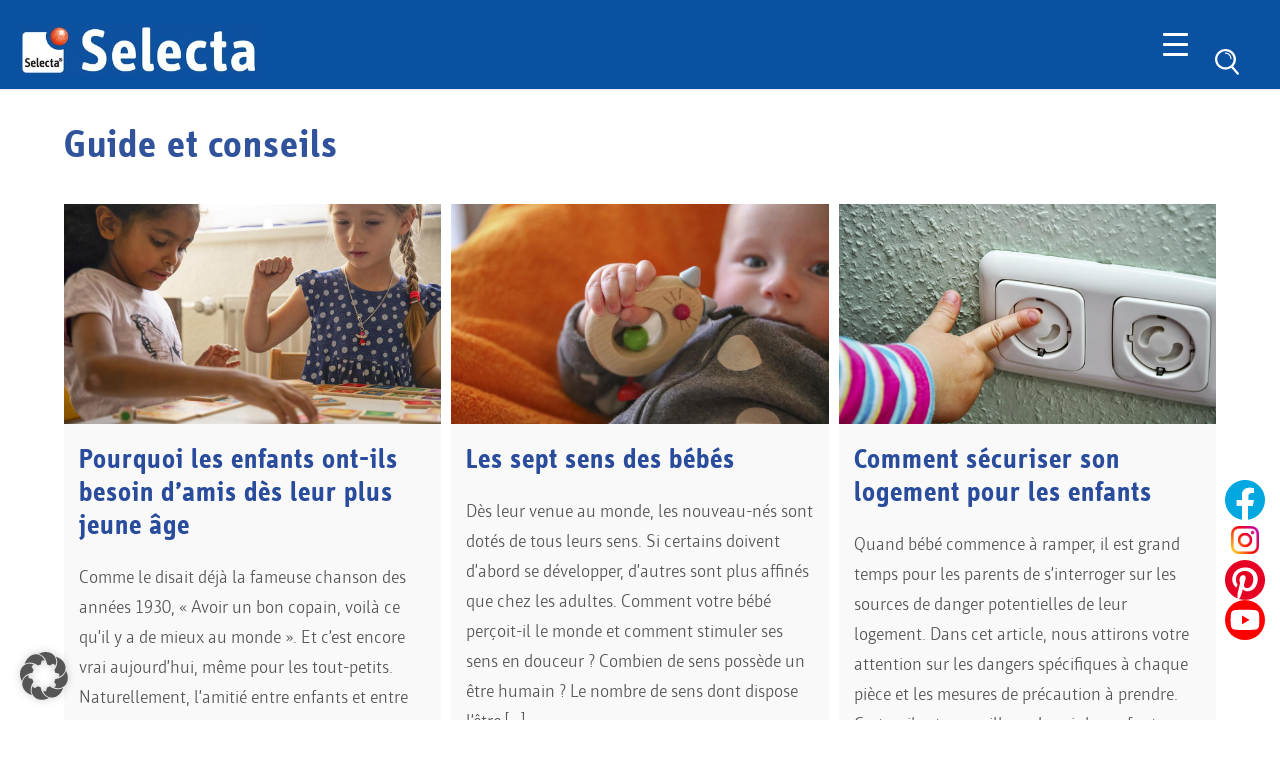

--- FILE ---
content_type: text/html; charset=UTF-8
request_url: https://www.jouets-en-bois-selecta.fr/bebe-guide-conseils/
body_size: 21695
content:
<!DOCTYPE html>
<html xmlns="http://www.w3.org/1999/xhtml" dir="ltr" lang="fr" xml:lang="fr">
<head>

<link rel="alternate" hreflang="x-default" href="https://www.selecta-spielzeug.de" />
<link rel="alternate" hreflang="de" href="https://www.selecta-spielzeug.de" />
<link rel="alternate" hreflang="en" href="https://www.wooden-toys-selecta.com" />
<link rel="alternate" hreflang="fr" href="https://www.jouets-en-bois-selecta.fr" />
<link rel="alternate" hreflang="nl" href="https://www.houten-speelgoed-selecta.nl" />
		
<meta charset="UTF-8" />
<meta name='viewport' content='width=device-width, initial-scale=1, maximum-scale=1, user-scalable=no' /> 
<title>Guide - jouets bois Selecta</title>
<link rel="profile" href="http://gmpg.org/xfn/11" />
<link rel="stylesheet" type="text/css" href="https://www.jouets-en-bois-selecta.fr/wp-content/themes/childtwentytwelve/MyFontsWebfontsKit.css"/>
<link rel="pingback" href="https://www.jouets-en-bois-selecta.fr/xmlrpc.php" />
<link rel="icon" href="https://www.jouets-en-bois-selecta.fr/wp-content/themes/childtwentytwelve/favicon.ico" type="image/x-icon" />
<link rel="shortcut icon" href="https://www.jouets-en-bois-selecta.fr/wp-content/themes/childtwentytwelve/favicon.ico" type="image/x-icon" />
<!--[if lt IE 9]>
<script src="https://www.jouets-en-bois-selecta.fr/wp-content/themes/twentytwelve/js/html5.js" type="text/javascript"></script>
<![endif]-->
<meta name='robots' content='index, follow, max-image-preview:large, max-snippet:-1, max-video-preview:-1' />

	<!-- This site is optimized with the Yoast SEO Premium plugin v26.6 (Yoast SEO v26.6) - https://yoast.com/wordpress/plugins/seo/ -->
	<link rel="canonical" href="https://www.jouets-en-bois-selecta.fr/bebe-guide-conseils/" />
	<meta property="og:locale" content="fr_FR" />
	<meta property="og:type" content="article" />
	<meta property="og:title" content="Guide" />
	<meta property="og:url" content="https://www.jouets-en-bois-selecta.fr/bebe-guide-conseils/" />
	<meta property="og:site_name" content="jouets bois Selecta" />
	<meta property="article:modified_time" content="2020-04-27T07:52:58+00:00" />
	<meta name="twitter:card" content="summary_large_image" />
	<script type="application/ld+json" class="yoast-schema-graph">{"@context":"https://schema.org","@graph":[{"@type":"WebPage","@id":"https://www.jouets-en-bois-selecta.fr/bebe-guide-conseils/","url":"https://www.jouets-en-bois-selecta.fr/bebe-guide-conseils/","name":"Guide - jouets bois Selecta","isPartOf":{"@id":"https://www.jouets-en-bois-selecta.fr/#website"},"datePublished":"2018-05-18T12:32:08+00:00","dateModified":"2020-04-27T07:52:58+00:00","breadcrumb":{"@id":"https://www.jouets-en-bois-selecta.fr/bebe-guide-conseils/#breadcrumb"},"inLanguage":"fr-FR","potentialAction":[{"@type":"ReadAction","target":["https://www.jouets-en-bois-selecta.fr/bebe-guide-conseils/"]}]},{"@type":"BreadcrumbList","@id":"https://www.jouets-en-bois-selecta.fr/bebe-guide-conseils/#breadcrumb","itemListElement":[{"@type":"ListItem","position":1,"name":"Startseite","item":"https://www.jouets-en-bois-selecta.fr/"},{"@type":"ListItem","position":2,"name":"Guide"}]},{"@type":"WebSite","@id":"https://www.jouets-en-bois-selecta.fr/#website","url":"https://www.jouets-en-bois-selecta.fr/","name":"jouets bois Selecta","description":"jouets bois Selecta","potentialAction":[{"@type":"SearchAction","target":{"@type":"EntryPoint","urlTemplate":"https://www.jouets-en-bois-selecta.fr/?s={search_term_string}"},"query-input":{"@type":"PropertyValueSpecification","valueRequired":true,"valueName":"search_term_string"}}],"inLanguage":"fr-FR"}]}</script>
	<!-- / Yoast SEO Premium plugin. -->


<link rel="alternate" type="application/rss+xml" title="jouets bois Selecta &raquo; Flux" href="https://www.jouets-en-bois-selecta.fr/feed/" />
<link rel="alternate" title="oEmbed (JSON)" type="application/json+oembed" href="https://www.jouets-en-bois-selecta.fr/wp-json/oembed/1.0/embed?url=https%3A%2F%2Fwww.jouets-en-bois-selecta.fr%2Fbebe-guide-conseils%2F" />
<link rel="alternate" title="oEmbed (XML)" type="text/xml+oembed" href="https://www.jouets-en-bois-selecta.fr/wp-json/oembed/1.0/embed?url=https%3A%2F%2Fwww.jouets-en-bois-selecta.fr%2Fbebe-guide-conseils%2F&#038;format=xml" />
<style id='wp-img-auto-sizes-contain-inline-css' type='text/css'>
img:is([sizes=auto i],[sizes^="auto," i]){contain-intrinsic-size:3000px 1500px}
/*# sourceURL=wp-img-auto-sizes-contain-inline-css */
</style>
<style id='wp-emoji-styles-inline-css' type='text/css'>

	img.wp-smiley, img.emoji {
		display: inline !important;
		border: none !important;
		box-shadow: none !important;
		height: 1em !important;
		width: 1em !important;
		margin: 0 0.07em !important;
		vertical-align: -0.1em !important;
		background: none !important;
		padding: 0 !important;
	}
/*# sourceURL=wp-emoji-styles-inline-css */
</style>
<link rel='stylesheet' id='dashicons-css' href='https://www.jouets-en-bois-selecta.fr/wp-includes/css/dashicons.min.css?ver=6.9' type='text/css' media='all' />
<link rel='stylesheet' id='admin-bar-css' href='https://www.jouets-en-bois-selecta.fr/wp-includes/css/admin-bar.min.css?ver=6.9' type='text/css' media='all' />
<style id='admin-bar-inline-css' type='text/css'>

    /* Hide CanvasJS credits for P404 charts specifically */
    #p404RedirectChart .canvasjs-chart-credit {
        display: none !important;
    }
    
    #p404RedirectChart canvas {
        border-radius: 6px;
    }

    .p404-redirect-adminbar-weekly-title {
        font-weight: bold;
        font-size: 14px;
        color: #fff;
        margin-bottom: 6px;
    }

    #wpadminbar #wp-admin-bar-p404_free_top_button .ab-icon:before {
        content: "\f103";
        color: #dc3545;
        top: 3px;
    }
    
    #wp-admin-bar-p404_free_top_button .ab-item {
        min-width: 80px !important;
        padding: 0px !important;
    }
    
    /* Ensure proper positioning and z-index for P404 dropdown */
    .p404-redirect-adminbar-dropdown-wrap { 
        min-width: 0; 
        padding: 0;
        position: static !important;
    }
    
    #wpadminbar #wp-admin-bar-p404_free_top_button_dropdown {
        position: static !important;
    }
    
    #wpadminbar #wp-admin-bar-p404_free_top_button_dropdown .ab-item {
        padding: 0 !important;
        margin: 0 !important;
    }
    
    .p404-redirect-dropdown-container {
        min-width: 340px;
        padding: 18px 18px 12px 18px;
        background: #23282d !important;
        color: #fff;
        border-radius: 12px;
        box-shadow: 0 8px 32px rgba(0,0,0,0.25);
        margin-top: 10px;
        position: relative !important;
        z-index: 999999 !important;
        display: block !important;
        border: 1px solid #444;
    }
    
    /* Ensure P404 dropdown appears on hover */
    #wpadminbar #wp-admin-bar-p404_free_top_button .p404-redirect-dropdown-container { 
        display: none !important;
    }
    
    #wpadminbar #wp-admin-bar-p404_free_top_button:hover .p404-redirect-dropdown-container { 
        display: block !important;
    }
    
    #wpadminbar #wp-admin-bar-p404_free_top_button:hover #wp-admin-bar-p404_free_top_button_dropdown .p404-redirect-dropdown-container {
        display: block !important;
    }
    
    .p404-redirect-card {
        background: #2c3338;
        border-radius: 8px;
        padding: 18px 18px 12px 18px;
        box-shadow: 0 2px 8px rgba(0,0,0,0.07);
        display: flex;
        flex-direction: column;
        align-items: flex-start;
        border: 1px solid #444;
    }
    
    .p404-redirect-btn {
        display: inline-block;
        background: #dc3545;
        color: #fff !important;
        font-weight: bold;
        padding: 5px 22px;
        border-radius: 8px;
        text-decoration: none;
        font-size: 17px;
        transition: background 0.2s, box-shadow 0.2s;
        margin-top: 8px;
        box-shadow: 0 2px 8px rgba(220,53,69,0.15);
        text-align: center;
        line-height: 1.6;
    }
    
    .p404-redirect-btn:hover {
        background: #c82333;
        color: #fff !important;
        box-shadow: 0 4px 16px rgba(220,53,69,0.25);
    }
    
    /* Prevent conflicts with other admin bar dropdowns */
    #wpadminbar .ab-top-menu > li:hover > .ab-item,
    #wpadminbar .ab-top-menu > li.hover > .ab-item {
        z-index: auto;
    }
    
    #wpadminbar #wp-admin-bar-p404_free_top_button:hover > .ab-item {
        z-index: 999998 !important;
    }
    
/*# sourceURL=admin-bar-inline-css */
</style>
<link rel='stylesheet' id='handlee-css' href='https://www.jouets-en-bois-selecta.fr/wp-content/themes/childtwentytwelve/webfonts/Handlee/stylesheet.css?ver=6.9' type='text/css' media='all' />
<link rel='stylesheet' id='bellota-css' href='https://www.jouets-en-bois-selecta.fr/wp-content/themes/childtwentytwelve/webfonts/Bellota/stylesheet.css?ver=6.9' type='text/css' media='all' />
<link rel='stylesheet' id='robotoCondensed-css' href='https://www.jouets-en-bois-selecta.fr/wp-content/themes/childtwentytwelve/webfonts/Roboto-Condensed/stylesheet.css?ver=6.9' type='text/css' media='all' />
<link rel='stylesheet' id='twentytwelve-style-css' href='https://www.jouets-en-bois-selecta.fr/wp-content/themes/childtwentytwelve/style.css?ver=20251202' type='text/css' media='all' />
<link rel='stylesheet' id='twentytwelve-block-style-css' href='https://www.jouets-en-bois-selecta.fr/wp-content/themes/twentytwelve/css/blocks.css?ver=20251031' type='text/css' media='all' />
<link rel='stylesheet' id='borlabs-cookie-custom-css' href='https://www.jouets-en-bois-selecta.fr/wp-content/cache/borlabs-cookie/1/borlabs-cookie-1-fr.css?ver=3.3.23-80' type='text/css' media='all' />
<link rel='stylesheet' id='js_composer_front-css' href='https://www.jouets-en-bois-selecta.fr/wp-content/plugins/js_composer/assets/css/js_composer.min.css?ver=8.7.2' type='text/css' media='all' />
<link rel='stylesheet' id='js_composer_custom_css-css' href='//www.jouets-en-bois-selecta.fr/wp-content/uploads/js_composer/custom.css?ver=8.7.2' type='text/css' media='all' />
<!--n2css--><!--n2js--><script type="text/javascript" src="https://www.jouets-en-bois-selecta.fr/wp-includes/js/jquery/jquery.min.js?ver=3.7.1" id="jquery-core-js"></script>
<script type="text/javascript" src="https://www.jouets-en-bois-selecta.fr/wp-includes/js/jquery/jquery-migrate.min.js?ver=3.4.1" id="jquery-migrate-js"></script>
<script type="text/javascript" src="https://www.jouets-en-bois-selecta.fr/wp-content/themes/childtwentytwelve/js/reload-iframe.js?ver=6.9" id="eigenes_script-js"></script>
<script type="text/javascript" src="https://www.jouets-en-bois-selecta.fr/wp-content/themes/twentytwelve/js/navigation.js?ver=20250303" id="twentytwelve-navigation-js" defer="defer" data-wp-strategy="defer"></script>
<script data-no-optimize="1" data-no-minify="1" data-cfasync="false" type="text/javascript" src="https://www.jouets-en-bois-selecta.fr/wp-content/cache/borlabs-cookie/1/borlabs-cookie-config-fr.json.js?ver=3.3.23-100" id="borlabs-cookie-config-js"></script>
<script data-no-optimize="1" data-no-minify="1" data-cfasync="false" type="text/javascript" src="https://www.jouets-en-bois-selecta.fr/wp-content/plugins/borlabs-cookie/assets/javascript/borlabs-cookie-prioritize.min.js?ver=3.3.23" id="borlabs-cookie-prioritize-js"></script>
<script></script><link rel="https://api.w.org/" href="https://www.jouets-en-bois-selecta.fr/wp-json/" /><link rel="alternate" title="JSON" type="application/json" href="https://www.jouets-en-bois-selecta.fr/wp-json/wp/v2/pages/878" /><link rel="EditURI" type="application/rsd+xml" title="RSD" href="https://www.jouets-en-bois-selecta.fr/xmlrpc.php?rsd" />
<meta name="generator" content="WordPress 6.9" />
<link rel='shortlink' href='https://www.jouets-en-bois-selecta.fr/?p=878' />
<style type="text/css">
        #totop {
            position: fixed;
        	display: none;
        }
    </style><script data-borlabs-cookie-script-blocker-ignore>
if ('0' === '1' && ('0' === '1' || '1' === '1')) {
    window['gtag_enable_tcf_support'] = true;
}
window.dataLayer = window.dataLayer || [];
if (typeof gtag !== 'function') {
    function gtag() {
        dataLayer.push(arguments);
    }
}
gtag('set', 'developer_id.dYjRjMm', true);
if ('0' === '1' || '1' === '1') {
    if (window.BorlabsCookieGoogleConsentModeDefaultSet !== true) {
        let getCookieValue = function (name) {
            return document.cookie.match('(^|;)\\s*' + name + '\\s*=\\s*([^;]+)')?.pop() || '';
        };
        let cookieValue = getCookieValue('borlabs-cookie-gcs');
        let consentsFromCookie = {};
        if (cookieValue !== '') {
            consentsFromCookie = JSON.parse(decodeURIComponent(cookieValue));
        }
        let defaultValues = {
            'ad_storage': 'denied',
            'ad_user_data': 'denied',
            'ad_personalization': 'denied',
            'analytics_storage': 'denied',
            'functionality_storage': 'denied',
            'personalization_storage': 'denied',
            'security_storage': 'denied',
            'wait_for_update': 500,
        };
        gtag('consent', 'default', { ...defaultValues, ...consentsFromCookie });
    }
    window.BorlabsCookieGoogleConsentModeDefaultSet = true;
    let borlabsCookieConsentChangeHandler = function () {
        window.dataLayer = window.dataLayer || [];
        if (typeof gtag !== 'function') { function gtag(){dataLayer.push(arguments);} }

        let getCookieValue = function (name) {
            return document.cookie.match('(^|;)\\s*' + name + '\\s*=\\s*([^;]+)')?.pop() || '';
        };
        let cookieValue = getCookieValue('borlabs-cookie-gcs');
        let consentsFromCookie = {};
        if (cookieValue !== '') {
            consentsFromCookie = JSON.parse(decodeURIComponent(cookieValue));
        }

        consentsFromCookie.analytics_storage = BorlabsCookie.Consents.hasConsent('google-analytics') ? 'granted' : 'denied';

        BorlabsCookie.CookieLibrary.setCookie(
            'borlabs-cookie-gcs',
            JSON.stringify(consentsFromCookie),
            BorlabsCookie.Settings.automaticCookieDomainAndPath.value ? '' : BorlabsCookie.Settings.cookieDomain.value,
            BorlabsCookie.Settings.cookiePath.value,
            BorlabsCookie.Cookie.getPluginCookie().expires,
            BorlabsCookie.Settings.cookieSecure.value,
            BorlabsCookie.Settings.cookieSameSite.value
        );
    }
    document.addEventListener('borlabs-cookie-consent-saved', borlabsCookieConsentChangeHandler);
    document.addEventListener('borlabs-cookie-handle-unblock', borlabsCookieConsentChangeHandler);
}
if ('0' === '1') {
    gtag("js", new Date());
    gtag("config", "G-VQGQN74GKV", {"anonymize_ip": true});

    (function (w, d, s, i) {
        var f = d.getElementsByTagName(s)[0],
            j = d.createElement(s);
        j.async = true;
        j.src =
            "https://www.googletagmanager.com/gtag/js?id=" + i;
        f.parentNode.insertBefore(j, f);
    })(window, document, "script", "G-VQGQN74GKV");
}
</script><script data-no-optimize="1" data-no-minify="1" data-cfasync="false" data-borlabs-cookie-script-blocker-ignore>
if ('0' === '1' && ('0' === '1' || '1' === '1')) {
    window['gtag_enable_tcf_support'] = true;
}
window.dataLayer = window.dataLayer || [];
if (typeof gtag !== 'function') {
    function gtag() {
        dataLayer.push(arguments);
    }
}
gtag('set', 'developer_id.dYjRjMm', true);
if ('0' === '1' || '1' === '1') {
    if (window.BorlabsCookieGoogleConsentModeDefaultSet !== true) {
        let getCookieValue = function (name) {
            return document.cookie.match('(^|;)\\s*' + name + '\\s*=\\s*([^;]+)')?.pop() || '';
        };
        let cookieValue = getCookieValue('borlabs-cookie-gcs');
        let consentsFromCookie = {};
        if (cookieValue !== '') {
            consentsFromCookie = JSON.parse(decodeURIComponent(cookieValue));
        }
        let defaultValues = {
            'ad_storage': 'denied',
            'ad_user_data': 'denied',
            'ad_personalization': 'denied',
            'analytics_storage': 'denied',
            'functionality_storage': 'denied',
            'personalization_storage': 'denied',
            'security_storage': 'denied',
            'wait_for_update': 500,
        };
        gtag('consent', 'default', { ...defaultValues, ...consentsFromCookie });
    }
    window.BorlabsCookieGoogleConsentModeDefaultSet = true;
    let borlabsCookieConsentChangeHandler = function () {
        window.dataLayer = window.dataLayer || [];
        if (typeof gtag !== 'function') { function gtag(){dataLayer.push(arguments);} }

        let getCookieValue = function (name) {
            return document.cookie.match('(^|;)\\s*' + name + '\\s*=\\s*([^;]+)')?.pop() || '';
        };
        let cookieValue = getCookieValue('borlabs-cookie-gcs');
        let consentsFromCookie = {};
        if (cookieValue !== '') {
            consentsFromCookie = JSON.parse(decodeURIComponent(cookieValue));
        }

        consentsFromCookie.analytics_storage = BorlabsCookie.Consents.hasConsent('google-analytics-four') ? 'granted' : 'denied';

        BorlabsCookie.CookieLibrary.setCookie(
            'borlabs-cookie-gcs',
            JSON.stringify(consentsFromCookie),
            BorlabsCookie.Settings.automaticCookieDomainAndPath.value ? '' : BorlabsCookie.Settings.cookieDomain.value,
            BorlabsCookie.Settings.cookiePath.value,
            BorlabsCookie.Cookie.getPluginCookie().expires,
            BorlabsCookie.Settings.cookieSecure.value,
            BorlabsCookie.Settings.cookieSameSite.value
        );
    }
    document.addEventListener('borlabs-cookie-consent-saved', borlabsCookieConsentChangeHandler);
    document.addEventListener('borlabs-cookie-handle-unblock', borlabsCookieConsentChangeHandler);
}
if ('0' === '1') {
    document.addEventListener('borlabs-cookie-after-init', function () {
		window.BorlabsCookie.Unblock.unblockScriptBlockerId('google-analytics-four');
	});
}
</script>
<!-- Dynamic Widgets by QURL loaded - http://www.dynamic-widgets.com //-->
<meta name="generator" content="Powered by WPBakery Page Builder - drag and drop page builder for WordPress."/>
	<style type="text/css" id="twentytwelve-header-css">
			.site-header h1 a,
		.site-header h2 {
			color: #511111;
		}
		</style>
	<link rel="icon" href="https://www.jouets-en-bois-selecta.fr/wp-content/uploads/2018/07/favicon.png" sizes="32x32" />
<link rel="icon" href="https://www.jouets-en-bois-selecta.fr/wp-content/uploads/2018/07/favicon.png" sizes="192x192" />
<link rel="apple-touch-icon" href="https://www.jouets-en-bois-selecta.fr/wp-content/uploads/2018/07/favicon.png" />
<meta name="msapplication-TileImage" content="https://www.jouets-en-bois-selecta.fr/wp-content/uploads/2018/07/favicon.png" />
		<style type="text/css" id="wp-custom-css">
			
/* JTH positive Suchergebnisseite */
.site-content article {
    max-width: 1200px;
    margin: 0 auto;
}

footer.entry-meta {
    display: none;
}
.site-content article .entry-title a {
    text-decoration: none;
    color: #fa9701;
}
article#post-0.post.no-results.not-found {
    margin-top: 5%;
}

.page-title {
    padding-left: 3%;
    padding-top: 1.4%;
}

/* JTH Admin Bar unten *//*
#wpadminbar {
    bottom: 0 !important;
	 top: unset;
}*/

/* JDK 13.07.2018 *//*
@media screen and (max-width: 767px){
	.vc_grid .vc_grid-item .vc_gitem_row.vc_row.vc_gitem-row-position-top .vc_gitem-col {
		padding: 20px 20px 0 20px !important;
	}
}*/

.post .entry-header h1 {
    padding-top: 30px;
}		</style>
		<noscript><style> .wpb_animate_when_almost_visible { opacity: 1; }</style></noscript><script>
jQuery(document).ready(function(){
  jQuery("#menu-item-6099").click(function(){
    jQuery("li.search-mattheis").fadeToggle();
  });
});
</script>
<script>
// Set to the same value as the web property used on the site
var gaProperty = 'UA-122857609-1';
// Disable tracking if the opt-out cookie exists.
var disableStr = 'ga-disable-' + gaProperty;
if (document.cookie.indexOf(disableStr + '=true') > -1) {
  window[disableStr] = true;
}
// Opt-out function
function gaOptout() {
  document.cookie = disableStr + '=true; expires=Thu, 31 Dec 2099 23:59:59 UTC; path=/';
  window[disableStr] = true;
alert('Das Tracking durch Google Analytics wurde in Ihrem Browser für diese Website deaktiviert.');
}
</script>
<!-- Global site tag (gtag.js) - Google Analytics 
<script async src="https://www.googletagmanager.com/gtag/js?id=UA-128582379-1"></script>
<script>
  window.dataLayer = window.dataLayer || [];
  function gtag(){dataLayer.push(arguments);}
  gtag('js', new Date());

  gtag('config', 'UA-128582379-1', { 'anonymize_ip': true });
</script> -->
<!--[if IE]>
<style>
    #site-navigation {
         position: relative;
    }
</style>
<![endif]-->
<link rel='stylesheet' id='vc_animate-css-css' href='https://www.jouets-en-bois-selecta.fr/wp-content/plugins/js_composer/assets/lib/vendor/dist/animate.css/animate.min.css?ver=8.7.2' type='text/css' media='all' />
<link rel='stylesheet' id='wpb_flexslider-css' href='https://www.jouets-en-bois-selecta.fr/wp-content/plugins/js_composer/assets/lib/vendor/dist/flexslider/flexslider.min.css?ver=8.7.2' type='text/css' media='all' />
</head>

<body class="wp-singular page-template-default page page-id-878 wp-embed-responsive wp-theme-twentytwelve wp-child-theme-childtwentytwelve full-width wpb-js-composer js-comp-ver-8.7.2 vc_responsive">
<div id="page" class="hfeed site">

<div class="header-container">

	<header id="masthead" class="site-header" role="banner">
		<div id="headerwrap">

      <div id="logo">
          <a rel="home" href="https://www.jouets-en-bois-selecta.fr/"><img src="/wp-content/uploads/2020/04/logo-selecta-spielzeug-header.jpg" alt="Logo"></a>
      </div>

			<nav id="site-navigation" class="main-navigation" role="navigation">
				<button class="menuToggleBtn">
					<div></div><div></div><div></div>
				</button> <!-- .menuToggleBtn -->

				<div class="menu-wrapper">
					<div class="menu-menu-1-container"><ul id="menu-menu-1" class="nav-menu"><li id="menu-item-883" class="menu-item menu-item-type-post_type menu-item-object-page current-menu-item page_item page-item-878 current_page_item menu-item-has-children menu-item-883"><a href="https://www.jouets-en-bois-selecta.fr/bebe-guide-conseils/" aria-current="page">Guide</a>
<ul class="sub-menu">
	<li id="menu-item-3037" class="menu-item menu-item-type-post_type menu-item-object-page menu-item-3037"><a href="https://www.jouets-en-bois-selecta.fr/bebes-de-0-a-6-mois/">Bébés de 0 à 6 mois</a></li>
	<li id="menu-item-3036" class="menu-item menu-item-type-post_type menu-item-object-page menu-item-3036"><a href="https://www.jouets-en-bois-selecta.fr/bebes-de-6-a-12-mois/">Bébés de 6 à 12 mois</a></li>
	<li id="menu-item-4988" class="menu-item menu-item-type-post_type menu-item-object-page menu-item-4988"><a href="https://www.jouets-en-bois-selecta.fr/petits-enfants-de-12-a-18-mois/">Petits enfants de 12 à 18 mois</a></li>
	<li id="menu-item-3033" class="menu-item menu-item-type-post_type menu-item-object-page menu-item-3033"><a href="https://www.jouets-en-bois-selecta.fr/petits-enfants-de-18-a-24-mois/">Petits enfants de 18 à 24 mois</a></li>
	<li id="menu-item-3032" class="menu-item menu-item-type-post_type menu-item-object-page menu-item-3032"><a href="https://www.jouets-en-bois-selecta.fr/petits-enfants-de-24-a-30-mois/">Petits enfants de 24 à 30 mois</a></li>
	<li id="menu-item-3031" class="menu-item menu-item-type-post_type menu-item-object-page menu-item-3031"><a href="https://www.jouets-en-bois-selecta.fr/petits-enfants-de-30-a-36-mois/">Petits enfants de 30 à 36 mois</a></li>
	<li id="menu-item-3030" class="menu-item menu-item-type-post_type menu-item-object-page menu-item-3030"><a href="https://www.jouets-en-bois-selecta.fr/petits-enfants-de-3-a-4-ans/">Petits enfants de 3 à 4 ans</a></li>
	<li id="menu-item-984" class="menu-item menu-item-type-post_type menu-item-object-page menu-item-984"><a href="https://www.jouets-en-bois-selecta.fr/a-propos-de-selecta/">À propos de Selecta</a></li>
</ul>
</li>
<li id="menu-item-887" class="menu-item menu-item-type-post_type menu-item-object-page menu-item-has-children menu-item-887"><a href="https://www.jouets-en-bois-selecta.fr/bebe-jouet-en-bois/">Le monde de Bébé</a>
<ul class="sub-menu">
	<li id="menu-item-969" class="menu-item menu-item-type-post_type menu-item-object-page menu-item-969"><a href="https://www.jouets-en-bois-selecta.fr/bebe-jouet-en-bois/en-chemin/">En chemin</a></li>
	<li id="menu-item-968" class="menu-item menu-item-type-post_type menu-item-object-page menu-item-968"><a href="https://www.jouets-en-bois-selecta.fr/bebe-jouet-en-bois/voir-observer/">Voir et observer</a></li>
	<li id="menu-item-966" class="menu-item menu-item-type-post_type menu-item-object-page menu-item-966"><a href="https://www.jouets-en-bois-selecta.fr/bebe-jouet-en-bois/apprehender-ressentir/">Appréhender et ressentir</a></li>
	<li id="menu-item-967" class="menu-item menu-item-type-post_type menu-item-object-page menu-item-967"><a href="https://www.jouets-en-bois-selecta.fr/bebe-jouet-en-bois/rouler-ramper/">Rouler et ramper</a></li>
</ul>
</li>
<li id="menu-item-886" class="menu-item menu-item-type-post_type menu-item-object-page menu-item-has-children menu-item-886"><a href="https://www.jouets-en-bois-selecta.fr/petits-enfants-jouet-en-bois/">Monde des Petits Enfants</a>
<ul class="sub-menu">
	<li id="menu-item-973" class="menu-item menu-item-type-post_type menu-item-object-page menu-item-973"><a href="https://www.jouets-en-bois-selecta.fr/petits-enfants-jouet-en-bois/jouer-samuser/">Jouer et s‘amuser</a></li>
	<li id="menu-item-970" class="menu-item menu-item-type-post_type menu-item-object-page menu-item-970"><a href="https://www.jouets-en-bois-selecta.fr/petits-enfants-jouet-en-bois/bouger-decouvrir/">Bouger et découvrir</a></li>
	<li id="menu-item-972" class="menu-item menu-item-type-post_type menu-item-object-page menu-item-972"><a href="https://www.jouets-en-bois-selecta.fr/petits-enfants-jouet-en-bois/trier-organiser/">Trier et organiser</a></li>
	<li id="menu-item-976" class="menu-item menu-item-type-post_type menu-item-object-page menu-item-976"><a href="https://www.jouets-en-bois-selecta.fr/petits-enfants-jouet-en-bois/placer-empiler/">Placer et empiler</a></li>
	<li id="menu-item-971" class="menu-item menu-item-type-post_type menu-item-object-page menu-item-971"><a href="https://www.jouets-en-bois-selecta.fr/petits-enfants-jouet-en-bois/decouvrir-explorer/">Découvrir et explorer</a></li>
	<li id="menu-item-975" class="menu-item menu-item-type-post_type menu-item-object-page menu-item-975"><a href="https://www.jouets-en-bois-selecta.fr/petits-enfants-jouet-en-bois/apprendre-en-jouant/">Apprendre en jouant</a></li>
</ul>
</li>
<li id="menu-item-885" class="menu-item menu-item-type-post_type menu-item-object-page menu-item-has-children menu-item-885"><a href="https://www.jouets-en-bois-selecta.fr/jeu-puzzle/">Jeu et puzzle</a>
<ul class="sub-menu">
	<li id="menu-item-2820" class="menu-item menu-item-type-post_type menu-item-object-page menu-item-2820"><a href="https://www.jouets-en-bois-selecta.fr/jeu-puzzle/decouverte-des-jeux/">La découverte des jeux</a></li>
	<li id="menu-item-978" class="menu-item menu-item-type-post_type menu-item-object-page menu-item-978"><a href="https://www.jouets-en-bois-selecta.fr/jeu-puzzle/premiers-jouet/">Premiers jouet</a></li>
</ul>
</li>
<li id="menu-item-884" class="menu-item menu-item-type-post_type menu-item-object-page menu-item-has-children menu-item-884"><a href="https://www.jouets-en-bois-selecta.fr/bellybutton-jouet-en-bois/">bellybutton</a>
<ul class="sub-menu">
	<li id="menu-item-979" class="menu-item menu-item-type-post_type menu-item-object-page menu-item-979"><a href="https://www.jouets-en-bois-selecta.fr/bellybutton-jouet-en-bois/bellybutton-par-selecta/">bellybutton par Selecta<sup>®</sup></a></li>
</ul>
</li>
<li id="menu-item-814" class="menu-item menu-item-type-post_type menu-item-object-page menu-item-has-children menu-item-814"><a href="https://www.jouets-en-bois-selecta.fr/chambre-denfant-deco/">les chambres d‘enfants</a>
<ul class="sub-menu">
	<li id="menu-item-965" class="menu-item menu-item-type-post_type menu-item-object-page menu-item-965"><a href="https://www.jouets-en-bois-selecta.fr/chambre-denfant-deco/deco-chambre-denfant/">Le beau et l‘utile</a></li>
</ul>
</li>
<li id="menu-item-888" class="menu-item menu-item-type-post_type menu-item-object-page menu-item-has-children menu-item-888"><a href="https://www.jouets-en-bois-selecta.fr/jouet-en-bois-tous-les-produits/">Produits</a>
<ul class="sub-menu">
	<li id="menu-item-7303" class="menu-item menu-item-type-post_type menu-item-object-page menu-item-7303"><a href="https://www.jouets-en-bois-selecta.fr/produit-indisponible/nouveautes/">Nouveautés</a></li>
</ul>
</li>
<li id="menu-item-2298" class="language menu-item menu-item-type-custom menu-item-object-custom menu-item-home menu-item-has-children menu-item-2298"><a href="https://www.jouets-en-bois-selecta.fr">Français</a>
<ul class="sub-menu">
	<li id="menu-item-2299" class="menu-item menu-item-type-custom menu-item-object-custom menu-item-2299"><a href="https://www.wooden-toys-selecta.com">English</a></li>
	<li id="menu-item-2300" class="menu-item menu-item-type-custom menu-item-object-custom menu-item-2300"><a href="http://www.selecta-spielzeug.de">Deutsch</a></li>
	<li id="menu-item-2301" class="menu-item menu-item-type-custom menu-item-object-custom menu-item-2301"><a href="https://www.houten-speelgoed-selecta.nl">Nederlands</a></li>
</ul>
</li>
</ul></div>				</div>

				<div id="searchbox">
				<svg version="1.1" id="Ebene_1" xmlns="http://www.w3.org/2000/svg" xmlns:xlink="http://www.w3.org/1999/xlink" x="0px" y="0px"
					viewBox="0 0 20 22" style="enable-background:new 0 0 20 22;" xml:space="preserve">
					<path class="st0" d="M19.8,20.3l-4.7-5.6c1.5-1.6,2.4-3.7,2.4-6c0-4.8-3.9-8.7-8.7-8.7S0,3.9,0,8.7s3.9,8.7,8.7,8.7
						c1.8,0,3.5-0.6,4.9-1.5l4.7,5.6c0.2,0.2,0.5,0.3,0.7,0.3c0.2,0,0.4-0.1,0.6-0.2C20.1,21.4,20.1,20.8,19.8,20.3z M1.9,8.7
						C1.9,5,5,1.9,8.7,1.9s6.8,3.1,6.8,6.8s-3.1,6.8-6.8,6.8S1.9,12.5,1.9,8.7z"/>
					<path class="st0" d="M13.3,8.6c-0.3,0-0.5-0.2-0.5-0.5c0-2.2-1.8-4.1-4.1-4.1c-0.3,0-0.5-0.2-0.5-0.5s0.2-0.5,0.5-0.5
					c2.8,0,5,2.2,5,5C13.8,8.4,13.6,8.6,13.3,8.6z"/>
				</svg>
				</div>

			</nav><!-- #site-navigation -->

		</div><!-- #headerwrap -->

	</header><!-- #masthead -->

	<div class="searchform-wrapper">
		<form role="search" method="get" id="searchform" class="searchform" action="https://www.jouets-en-bois-selecta.fr/">
				<div>
					<label class="screen-reader-text" for="s">Rechercher :</label>
					<input type="text" value="" name="s" id="s" />
					<input type="submit" id="searchsubmit" value="Rechercher" />
				</div>
			</form>	</div>

</div><!-- .header-container -->
       

    <div id="main" class="wrapper">
             
	<div id="primary" class="site-content">
		<div id="content" role="main">

							
	<article id="post-878" class="post-878 page type-page status-publish hentry tag-conseils tag-guide">
		<header class="entry-header">
											</header>

		<div class="entry-content">
			<div class="wpb-content-wrapper"><div class="vc_row wpb_row vc_row-fluid"><div class="wpb_column vc_column_container vc_col-sm-12"><div class="vc_column-inner"><div class="wpb_wrapper">
	<div class="wpb_text_column wpb_content_element" >
		<div class="wpb_wrapper">
			<h1>Guide et conseils</h1>

		</div>
	</div>
</div></div></div></div><div class="vc_row wpb_row vc_row-fluid ratgeber"><div class="wpb_column vc_column_container vc_col-sm-12"><div class="vc_column-inner"><div class="wpb_wrapper">
<div class="vc_grid-container-wrapper vc_clearfix vc_grid-animation-none">
	<div class="vc_grid-container vc_clearfix wpb_content_element vc_basic_grid" data-initial-loading-animation="none" data-vc-grid-settings="{&quot;page_id&quot;:878,&quot;style&quot;:&quot;all&quot;,&quot;action&quot;:&quot;vc_get_vc_grid_data&quot;,&quot;shortcode_id&quot;:&quot;1537800619730-9e138bd7-0856-1&quot;,&quot;tag&quot;:&quot;vc_basic_grid&quot;}" data-vc-request="https://www.jouets-en-bois-selecta.fr/wp-admin/admin-ajax.php" data-vc-post-id="878" data-vc-public-nonce="9730fd11a2">
		<style data-type="vc_shortcodes-custom-css">.vc_custom_1419240516480{background-color: #f9f9f9 !important;}</style><div class="vc_grid vc_row vc_grid-gutter-10px vc_pageable-wrapper vc_hook_hover" data-vc-pageable-content="true"><div class="vc_pageable-slide-wrapper vc_clearfix" data-vc-grid-content="true"><div class="vc_grid-item vc_clearfix vc_col-sm-4 vc_grid-item-zone-c-bottom"><div class="vc_grid-item-mini vc_clearfix "><div class="vc_gitem-animated-block" ><div class="vc_gitem-zone vc_gitem-zone-a vc-gitem-zone-height-mode-auto vc-gitem-zone-height-mode-auto-1-1 vc_gitem-is-link" style="background-image: url('https://www.jouets-en-bois-selecta.fr/wp-content/uploads/2019/08/selecta-pique-couverture-1200x700.jpg') !important;"><a href="https://www.jouets-en-bois-selecta.fr/pourquoi-les-enfants-ont-ils-besoin-damis-des-leur-plus-jeune-age/" title="Pourquoi les enfants ont-ils besoin d’amis dès leur plus jeune âge" class="vc_gitem-link vc-zone-link" ></a><img decoding="async" class="vc_gitem-zone-img" src="https://www.jouets-en-bois-selecta.fr/wp-content/uploads/2019/08/selecta-pique-couverture-1200x700.jpg" alt="Deux jeunes filles, profondément liées par l'amitié, jouent à un jeu de société à table, concentrées et engagées." loading="lazy"><div class="vc_gitem-zone-mini"><div class="vc_gitem_row vc_row vc_gitem-row-position-top"><div class="vc_col-sm-12 vc_gitem-col vc_gitem-col-align-">
	<div class="wpb_single_image wpb_content_element vc_align_">
		<figure class="wpb_wrapper vc_figure">
			<div class="vc_single_image-wrapper   vc_box_border_grey"><img fetchpriority="high" decoding="async" width="1200" height="700" src="https://www.jouets-en-bois-selecta.fr/wp-content/uploads/2019/08/selecta-pique-couverture-1200x700.jpg" class="vc_single_image-img attachment-thumbnail" alt="Deux jeunes filles, profondément liées par l&#039;amitié, jouent à un jeu de société à table, concentrées et engagées." title="selecta-pique-couverture" srcset="https://www.jouets-en-bois-selecta.fr/wp-content/uploads/2019/08/selecta-pique-couverture.jpg 1200w, https://www.jouets-en-bois-selecta.fr/wp-content/uploads/2019/08/selecta-pique-couverture-768x448.jpg 768w, https://www.jouets-en-bois-selecta.fr/wp-content/uploads/2019/08/selecta-pique-couverture-624x364.jpg 624w" sizes="(max-width: 1200px) 100vw, 1200px" /></div>
		</figure>
	</div>
</div></div></div></div></div><div class="vc_gitem-zone vc_gitem-zone-c vc_custom_1419240516480"><div class="vc_gitem-zone-mini"><div class="vc_gitem_row vc_row vc_gitem-row-position-top"><div class="vc_col-sm-12 vc_gitem-col vc_gitem-col-align-"><div class="vc_custom_heading vc_gitem-post-data vc_gitem-post-data-source-post_title" ><h4 style="text-align: left" >Pourquoi les enfants ont-ils besoin d’amis dès leur plus jeune âge</h4></div><div class="vc_custom_heading vc_gitem-post-data vc_gitem-post-data-source-post_excerpt" ><p style="text-align: left" >Comme le disait déjà la fameuse chanson des années 1930, « Avoir un bon copain, voilà ce qu’il y a de mieux au monde ». Et c’est encore vrai aujourd’hui, même pour les tout-petits. Naturellement, l’amitié entre enfants et entre adultes est différente. Nous vous expliquons comment les enfants nouent des amitiés et dans quelle mesure les parents [...]</p></div><div class="vc_btn3-container  blog-button vc_btn3-left"><a class="vc_general vc_btn3 vc_btn3-size-md vc_btn3-shape-square vc_btn3-style-flat vc_btn3-color-juicy-pink" a href="https://www.jouets-en-bois-selecta.fr/pourquoi-les-enfants-ont-ils-besoin-damis-des-leur-plus-jeune-age/" class="vc_gitem-link vc_general vc_btn3 vc_general vc_btn3 vc_btn3-size-md vc_btn3-shape-square vc_btn3-style-flat vc_btn3-color-juicy-pink blog-button" title="Lire la suite">Lire la suite</a></div></div></div></div></div></div><div class="vc_clearfix"></div></div><div class="vc_grid-item vc_clearfix vc_col-sm-4 vc_grid-item-zone-c-bottom"><div class="vc_grid-item-mini vc_clearfix "><div class="vc_gitem-animated-block" ><div class="vc_gitem-zone vc_gitem-zone-a vc-gitem-zone-height-mode-auto vc-gitem-zone-height-mode-auto-1-1 vc_gitem-is-link" style="background-image: url('https://www.jouets-en-bois-selecta.fr/wp-content/uploads/2019/08/bébé-selecta-hochet-1200x700.jpg') !important;"><a href="https://www.jouets-en-bois-selecta.fr/les-sept-sens-des-bebes/" title="Les sept sens des bébés" class="vc_gitem-link vc-zone-link" ></a><img decoding="async" class="vc_gitem-zone-img" src="https://www.jouets-en-bois-selecta.fr/wp-content/uploads/2019/08/bébé-selecta-hochet-1200x700.jpg" alt="Bébé explore un jouet en bois avec des boutons colorés, allongé sur une couverture orange, embrassant le sens des bébés." loading="lazy"><div class="vc_gitem-zone-mini"><div class="vc_gitem_row vc_row vc_gitem-row-position-top"><div class="vc_col-sm-12 vc_gitem-col vc_gitem-col-align-">
	<div class="wpb_single_image wpb_content_element vc_align_">
		<figure class="wpb_wrapper vc_figure">
			<div class="vc_single_image-wrapper   vc_box_border_grey"><img decoding="async" width="1200" height="700" src="https://www.jouets-en-bois-selecta.fr/wp-content/uploads/2019/08/bébé-selecta-hochet-1200x700.jpg" class="vc_single_image-img attachment-thumbnail" alt="Bébé explore un jouet en bois avec des boutons colorés, allongé sur une couverture orange, embrassant le sens des bébés." title="bébé-selecta-hochet" srcset="https://www.jouets-en-bois-selecta.fr/wp-content/uploads/2019/08/bébé-selecta-hochet.jpg 1200w, https://www.jouets-en-bois-selecta.fr/wp-content/uploads/2019/08/bébé-selecta-hochet-768x448.jpg 768w, https://www.jouets-en-bois-selecta.fr/wp-content/uploads/2019/08/bébé-selecta-hochet-624x364.jpg 624w" sizes="(max-width: 1200px) 100vw, 1200px" /></div>
		</figure>
	</div>
</div></div></div></div></div><div class="vc_gitem-zone vc_gitem-zone-c vc_custom_1419240516480"><div class="vc_gitem-zone-mini"><div class="vc_gitem_row vc_row vc_gitem-row-position-top"><div class="vc_col-sm-12 vc_gitem-col vc_gitem-col-align-"><div class="vc_custom_heading vc_gitem-post-data vc_gitem-post-data-source-post_title" ><h4 style="text-align: left" >Les sept sens des bébés</h4></div><div class="vc_custom_heading vc_gitem-post-data vc_gitem-post-data-source-post_excerpt" ><p style="text-align: left" >Dès leur venue au monde, les nouveau-nés sont dotés de tous leurs sens. Si certains doivent d’abord se développer, d’autres sont plus affinés que chez les adultes. Comment votre bébé perçoit-il le monde et comment stimuler ses sens en douceur ? Combien de sens possède un être humain ? Le nombre de sens dont dispose l’être [...]</p></div><div class="vc_btn3-container  blog-button vc_btn3-left"><a class="vc_general vc_btn3 vc_btn3-size-md vc_btn3-shape-square vc_btn3-style-flat vc_btn3-color-juicy-pink" a href="https://www.jouets-en-bois-selecta.fr/les-sept-sens-des-bebes/" class="vc_gitem-link vc_general vc_btn3 vc_general vc_btn3 vc_btn3-size-md vc_btn3-shape-square vc_btn3-style-flat vc_btn3-color-juicy-pink blog-button" title="Lire la suite">Lire la suite</a></div></div></div></div></div></div><div class="vc_clearfix"></div></div><div class="vc_grid-item vc_clearfix vc_col-sm-4 vc_grid-item-zone-c-bottom"><div class="vc_grid-item-mini vc_clearfix "><div class="vc_gitem-animated-block" ><div class="vc_gitem-zone vc_gitem-zone-a vc-gitem-zone-height-mode-auto vc-gitem-zone-height-mode-auto-1-1 vc_gitem-is-link" style="background-image: url('https://www.jouets-en-bois-selecta.fr/wp-content/uploads/2019/08/Comment-sécuriser-son-logement-pour-les-enfants-1200x700.jpg') !important;"><a href="https://www.jouets-en-bois-selecta.fr/comment-securiser-son-logement-pour-les-enfants/" title="Comment sécuriser son logement pour les enfants" class="vc_gitem-link vc-zone-link" ></a><img decoding="async" class="vc_gitem-zone-img" src="https://www.jouets-en-bois-selecta.fr/wp-content/uploads/2019/08/Comment-sécuriser-son-logement-pour-les-enfants-1200x700.jpg" alt="La main de l'enfant dans une manche rayée touche une prise de courant sur un mur texturé ; priorité à la sécurité des enfants." loading="lazy"><div class="vc_gitem-zone-mini"><div class="vc_gitem_row vc_row vc_gitem-row-position-top"><div class="vc_col-sm-12 vc_gitem-col vc_gitem-col-align-">
	<div class="wpb_single_image wpb_content_element vc_align_">
		<figure class="wpb_wrapper vc_figure">
			<div class="vc_single_image-wrapper   vc_box_border_grey"><img decoding="async" width="1200" height="700" src="https://www.jouets-en-bois-selecta.fr/wp-content/uploads/2019/08/Comment-sécuriser-son-logement-pour-les-enfants-1200x700.jpg" class="vc_single_image-img attachment-thumbnail" alt="La main de l&#039;enfant dans une manche rayée touche une prise de courant sur un mur texturé ; priorité à la sécurité des enfants." title="Comment-sécuriser-son-logement-pour-les-enfants" srcset="https://www.jouets-en-bois-selecta.fr/wp-content/uploads/2019/08/Comment-sécuriser-son-logement-pour-les-enfants.jpg 1200w, https://www.jouets-en-bois-selecta.fr/wp-content/uploads/2019/08/Comment-sécuriser-son-logement-pour-les-enfants-768x448.jpg 768w, https://www.jouets-en-bois-selecta.fr/wp-content/uploads/2019/08/Comment-sécuriser-son-logement-pour-les-enfants-624x364.jpg 624w" sizes="(max-width: 1200px) 100vw, 1200px" /></div>
		</figure>
	</div>
</div></div></div></div></div><div class="vc_gitem-zone vc_gitem-zone-c vc_custom_1419240516480"><div class="vc_gitem-zone-mini"><div class="vc_gitem_row vc_row vc_gitem-row-position-top"><div class="vc_col-sm-12 vc_gitem-col vc_gitem-col-align-"><div class="vc_custom_heading vc_gitem-post-data vc_gitem-post-data-source-post_title" ><h4 style="text-align: left" >Comment sécuriser son logement pour les enfants</h4></div><div class="vc_custom_heading vc_gitem-post-data vc_gitem-post-data-source-post_excerpt" ><p style="text-align: left" >Quand bébé commence à ramper, il est grand temps pour les parents de s’interroger sur les sources de danger potentielles de leur logement. Dans cet article, nous attirons votre attention sur les dangers spécifiques à chaque pièce et les mesures de précaution à prendre. Certes, il est merveilleux de voir les enfants se déplacer et [...]</p></div><div class="vc_btn3-container  blog-button vc_btn3-left"><a class="vc_general vc_btn3 vc_btn3-size-md vc_btn3-shape-square vc_btn3-style-flat vc_btn3-color-juicy-pink" a href="https://www.jouets-en-bois-selecta.fr/comment-securiser-son-logement-pour-les-enfants/" class="vc_gitem-link vc_general vc_btn3 vc_general vc_btn3 vc_btn3-size-md vc_btn3-shape-square vc_btn3-style-flat vc_btn3-color-juicy-pink blog-button" title="Lire la suite">Lire la suite</a></div></div></div></div></div></div><div class="vc_clearfix"></div></div><div class="vc_grid-item vc_clearfix vc_col-sm-4 vc_grid-item-zone-c-bottom"><div class="vc_grid-item-mini vc_clearfix "><div class="vc_gitem-animated-block" ><div class="vc_gitem-zone vc_gitem-zone-a vc-gitem-zone-height-mode-auto vc-gitem-zone-height-mode-auto-1-1 vc_gitem-is-link" style="background-image: url('https://www.jouets-en-bois-selecta.fr/wp-content/uploads/2019/08/jouet-bébé-guide.jpg') !important;"><a href="https://www.jouets-en-bois-selecta.fr/quel-est-le-cadeau-ideal-pour-les-enfants-en-bas-age/" title="Quel est le cadeau idéal pour les enfants en bas âge ?" class="vc_gitem-link vc-zone-link" ></a><img decoding="async" class="vc_gitem-zone-img" src="https://www.jouets-en-bois-selecta.fr/wp-content/uploads/2019/08/jouet-bébé-guide.jpg" alt="jouet bébé guide: Quel est le cadeau idéal pour les enfants en bas âge ?" loading="lazy"><div class="vc_gitem-zone-mini"><div class="vc_gitem_row vc_row vc_gitem-row-position-top"><div class="vc_col-sm-12 vc_gitem-col vc_gitem-col-align-">
	<div class="wpb_single_image wpb_content_element vc_align_">
		<figure class="wpb_wrapper vc_figure">
			<div class="vc_single_image-wrapper   vc_box_border_grey"><img loading="lazy" decoding="async" width="1200" height="700" src="https://www.jouets-en-bois-selecta.fr/wp-content/uploads/2019/08/jouet-bébé-guide.jpg" class="vc_single_image-img attachment-thumbnail" alt="jouet bébé guide: Quel est le cadeau idéal pour les enfants en bas âge ?" title="jouet-bébé-guide" srcset="https://www.jouets-en-bois-selecta.fr/wp-content/uploads/2019/08/jouet-bébé-guide.jpg 1200w, https://www.jouets-en-bois-selecta.fr/wp-content/uploads/2019/08/jouet-bébé-guide-768x448.jpg 768w, https://www.jouets-en-bois-selecta.fr/wp-content/uploads/2019/08/jouet-bébé-guide-624x364.jpg 624w" sizes="auto, (max-width: 1200px) 100vw, 1200px" /></div>
		</figure>
	</div>
</div></div></div></div></div><div class="vc_gitem-zone vc_gitem-zone-c vc_custom_1419240516480"><div class="vc_gitem-zone-mini"><div class="vc_gitem_row vc_row vc_gitem-row-position-top"><div class="vc_col-sm-12 vc_gitem-col vc_gitem-col-align-"><div class="vc_custom_heading vc_gitem-post-data vc_gitem-post-data-source-post_title" ><h4 style="text-align: left" >Quel est le cadeau idéal pour les enfants en bas âge ?</h4></div><div class="vc_custom_heading vc_gitem-post-data vc_gitem-post-data-source-post_excerpt" ><p style="text-align: left" >Que ce soit pour un anniversaire, pour une fête ou pour Noël, trouver le bon cadeau pour des enfants en bas âge n’est pas évident, car l’offre est aussi variée qu’illisible. Les meilleurs jouets sont ceux qui, en plus d’être amusants, favorisent le développement de l’enfant. C’est donc le principal élément à prendre en compte [...]</p></div><div class="vc_btn3-container  blog-button vc_btn3-left"><a class="vc_general vc_btn3 vc_btn3-size-md vc_btn3-shape-square vc_btn3-style-flat vc_btn3-color-juicy-pink" a href="https://www.jouets-en-bois-selecta.fr/quel-est-le-cadeau-ideal-pour-les-enfants-en-bas-age/" class="vc_gitem-link vc_general vc_btn3 vc_general vc_btn3 vc_btn3-size-md vc_btn3-shape-square vc_btn3-style-flat vc_btn3-color-juicy-pink blog-button" title="Lire la suite">Lire la suite</a></div></div></div></div></div></div><div class="vc_clearfix"></div></div><div class="vc_grid-item vc_clearfix vc_col-sm-4 vc_grid-item-zone-c-bottom"><div class="vc_grid-item-mini vc_clearfix "><div class="vc_gitem-animated-block" ><div class="vc_gitem-zone vc_gitem-zone-a vc-gitem-zone-height-mode-auto vc-gitem-zone-height-mode-auto-1-1 vc_gitem-is-link" style="background-image: url('https://www.jouets-en-bois-selecta.fr/wp-content/uploads/2019/08/s’habituer-à-l’école-maternelle-guide.jpg') !important;"><a href="https://www.jouets-en-bois-selecta.fr/shabituer-a-lecole-maternelle/" title="S’habituer à l’école maternelle" class="vc_gitem-link vc-zone-link" ></a><img decoding="async" class="vc_gitem-zone-img" src="https://www.jouets-en-bois-selecta.fr/wp-content/uploads/2019/08/s’habituer-à-l’école-maternelle-guide.jpg" alt="S’habituer à l’école maternelle" loading="lazy"><div class="vc_gitem-zone-mini"><div class="vc_gitem_row vc_row vc_gitem-row-position-top"><div class="vc_col-sm-12 vc_gitem-col vc_gitem-col-align-">
	<div class="wpb_single_image wpb_content_element vc_align_">
		<figure class="wpb_wrapper vc_figure">
			<div class="vc_single_image-wrapper   vc_box_border_grey"><img loading="lazy" decoding="async" width="1200" height="700" src="https://www.jouets-en-bois-selecta.fr/wp-content/uploads/2019/08/s’habituer-à-l’école-maternelle-guide.jpg" class="vc_single_image-img attachment-thumbnail" alt="S’habituer à l’école maternelle" title="s’habituer-à-l’école-maternelle-guide" srcset="https://www.jouets-en-bois-selecta.fr/wp-content/uploads/2019/08/s’habituer-à-l’école-maternelle-guide.jpg 1200w, https://www.jouets-en-bois-selecta.fr/wp-content/uploads/2019/08/s’habituer-à-l’école-maternelle-guide-768x448.jpg 768w, https://www.jouets-en-bois-selecta.fr/wp-content/uploads/2019/08/s’habituer-à-l’école-maternelle-guide-624x364.jpg 624w" sizes="auto, (max-width: 1200px) 100vw, 1200px" /></div>
		</figure>
	</div>
</div></div></div></div></div><div class="vc_gitem-zone vc_gitem-zone-c vc_custom_1419240516480"><div class="vc_gitem-zone-mini"><div class="vc_gitem_row vc_row vc_gitem-row-position-top"><div class="vc_col-sm-12 vc_gitem-col vc_gitem-col-align-"><div class="vc_custom_heading vc_gitem-post-data vc_gitem-post-data-source-post_title" ><h4 style="text-align: left" >S’habituer à l’école maternelle</h4></div><div class="vc_custom_heading vc_gitem-post-data vc_gitem-post-data-source-post_excerpt" ><p style="text-align: left" >Le grand jour est enfin arrivé : Lisa vient de fêter ses trois ans et elle va désormais à l’école. Au moment de dire au revoir, elle fait un signe joyeux à sa mère, pivote sur elle-même et rejoint en courant son groupe. Sa mère se sent à la fois soulagée et un peu triste. Sa [...]</p></div><div class="vc_btn3-container  blog-button vc_btn3-left"><a class="vc_general vc_btn3 vc_btn3-size-md vc_btn3-shape-square vc_btn3-style-flat vc_btn3-color-juicy-pink" a href="https://www.jouets-en-bois-selecta.fr/shabituer-a-lecole-maternelle/" class="vc_gitem-link vc_general vc_btn3 vc_general vc_btn3 vc_btn3-size-md vc_btn3-shape-square vc_btn3-style-flat vc_btn3-color-juicy-pink blog-button" title="Lire la suite">Lire la suite</a></div></div></div></div></div></div><div class="vc_clearfix"></div></div><div class="vc_grid-item vc_clearfix vc_col-sm-4 vc_grid-item-zone-c-bottom"><div class="vc_grid-item-mini vc_clearfix "><div class="vc_gitem-animated-block" ><div class="vc_gitem-zone vc_gitem-zone-a vc-gitem-zone-height-mode-auto vc-gitem-zone-height-mode-auto-1-1 vc_gitem-is-link" style="background-image: url('https://www.jouets-en-bois-selecta.fr/wp-content/uploads/2019/08/Pourquoi-les-bébés-ne-font-ils-pa-de-nuits-continues-1200x700.jpg') !important;"><a href="https://www.jouets-en-bois-selecta.fr/pourquoi-les-bebes-ne-font-ils-pas-de-nuits-continues/" title="Pourquoi les bébés ne font-ils pas de nuits continues ?" class="vc_gitem-link vc-zone-link" ></a><img decoding="async" class="vc_gitem-zone-img" src="https://www.jouets-en-bois-selecta.fr/wp-content/uploads/2019/08/Pourquoi-les-bébés-ne-font-ils-pa-de-nuits-continues-1200x700.jpg" alt="Un homme est au lit, apaisant un bébé qui pleure dans ses bras, espérant des moments de bébés endormis." loading="lazy"><div class="vc_gitem-zone-mini"><div class="vc_gitem_row vc_row vc_gitem-row-position-top"><div class="vc_col-sm-12 vc_gitem-col vc_gitem-col-align-">
	<div class="wpb_single_image wpb_content_element vc_align_">
		<figure class="wpb_wrapper vc_figure">
			<div class="vc_single_image-wrapper   vc_box_border_grey"><img loading="lazy" decoding="async" width="1200" height="700" src="https://www.jouets-en-bois-selecta.fr/wp-content/uploads/2019/08/Pourquoi-les-bébés-ne-font-ils-pa-de-nuits-continues-1200x700.jpg" class="vc_single_image-img attachment-thumbnail" alt="Un homme est au lit, apaisant un bébé qui pleure dans ses bras, espérant des moments de bébés endormis." title="Pourquoi-les-bébés-ne-font-ils-pa-de-nuits-continues" srcset="https://www.jouets-en-bois-selecta.fr/wp-content/uploads/2019/08/Pourquoi-les-bébés-ne-font-ils-pa-de-nuits-continues.jpg 1200w, https://www.jouets-en-bois-selecta.fr/wp-content/uploads/2019/08/Pourquoi-les-bébés-ne-font-ils-pa-de-nuits-continues-768x448.jpg 768w, https://www.jouets-en-bois-selecta.fr/wp-content/uploads/2019/08/Pourquoi-les-bébés-ne-font-ils-pa-de-nuits-continues-624x364.jpg 624w" sizes="auto, (max-width: 1200px) 100vw, 1200px" /></div>
		</figure>
	</div>
</div></div></div></div></div><div class="vc_gitem-zone vc_gitem-zone-c vc_custom_1419240516480"><div class="vc_gitem-zone-mini"><div class="vc_gitem_row vc_row vc_gitem-row-position-top"><div class="vc_col-sm-12 vc_gitem-col vc_gitem-col-align-"><div class="vc_custom_heading vc_gitem-post-data vc_gitem-post-data-source-post_title" ><h4 style="text-align: left" >Pourquoi les bébés ne font-ils pas de nuits continues ?</h4></div><div class="vc_custom_heading vc_gitem-post-data vc_gitem-post-data-source-post_excerpt" ><p style="text-align: left" >Si seulement les bébés pouvaient faire leurs nuits. Or les nourrissons dorment rarement plus de trois ou quatre heures d’affilée. C’est seulement à partir du sixième mois que les phases de sommeil s’allongent. Nous vous expliquons comment favoriser en douceur l’endormissement et le sommeil de votre bébé. La bonne nouvelle : tous les bébés se [...]</p></div><div class="vc_btn3-container  blog-button vc_btn3-left"><a class="vc_general vc_btn3 vc_btn3-size-md vc_btn3-shape-square vc_btn3-style-flat vc_btn3-color-juicy-pink" a href="https://www.jouets-en-bois-selecta.fr/pourquoi-les-bebes-ne-font-ils-pas-de-nuits-continues/" class="vc_gitem-link vc_general vc_btn3 vc_general vc_btn3 vc_btn3-size-md vc_btn3-shape-square vc_btn3-style-flat vc_btn3-color-juicy-pink blog-button" title="Lire la suite">Lire la suite</a></div></div></div></div></div></div><div class="vc_clearfix"></div></div><div class="vc_grid-item vc_clearfix vc_col-sm-4 vc_grid-item-zone-c-bottom"><div class="vc_grid-item-mini vc_clearfix "><div class="vc_gitem-animated-block" ><div class="vc_gitem-zone vc_gitem-zone-a vc-gitem-zone-height-mode-auto vc-gitem-zone-height-mode-auto-1-1 vc_gitem-is-link" style="background-image: url('https://www.jouets-en-bois-selecta.fr/wp-content/uploads/2019/08/pourquoi-les-frères-et-sœurs-finissent-ils-toujours-par-se-disputer-guide.jpg') !important;"><a href="https://www.jouets-en-bois-selecta.fr/pourquoi-les-freres-et-soeurs-finissent-ils-toujours-par-se-disputer/" title="Pourquoi les frères et sœurs finissent-ils toujours par se disputer" class="vc_gitem-link vc-zone-link" ></a><img decoding="async" class="vc_gitem-zone-img" src="https://www.jouets-en-bois-selecta.fr/wp-content/uploads/2019/08/pourquoi-les-frères-et-sœurs-finissent-ils-toujours-par-se-disputer-guide.jpg" alt="Pourquoi les frères et sœurs finissent-ils toujours par se disputer" loading="lazy"><div class="vc_gitem-zone-mini"><div class="vc_gitem_row vc_row vc_gitem-row-position-top"><div class="vc_col-sm-12 vc_gitem-col vc_gitem-col-align-">
	<div class="wpb_single_image wpb_content_element vc_align_">
		<figure class="wpb_wrapper vc_figure">
			<div class="vc_single_image-wrapper   vc_box_border_grey"><img loading="lazy" decoding="async" width="1200" height="700" src="https://www.jouets-en-bois-selecta.fr/wp-content/uploads/2019/08/pourquoi-les-frères-et-sœurs-finissent-ils-toujours-par-se-disputer-guide.jpg" class="vc_single_image-img attachment-thumbnail" alt="Pourquoi les frères et sœurs finissent-ils toujours par se disputer" title="pourquoi-les-frères-et-sœurs-finissent-ils-toujours-par-se-disputer-guide" srcset="https://www.jouets-en-bois-selecta.fr/wp-content/uploads/2019/08/pourquoi-les-frères-et-sœurs-finissent-ils-toujours-par-se-disputer-guide.jpg 1200w, https://www.jouets-en-bois-selecta.fr/wp-content/uploads/2019/08/pourquoi-les-frères-et-sœurs-finissent-ils-toujours-par-se-disputer-guide-768x448.jpg 768w, https://www.jouets-en-bois-selecta.fr/wp-content/uploads/2019/08/pourquoi-les-frères-et-sœurs-finissent-ils-toujours-par-se-disputer-guide-624x364.jpg 624w" sizes="auto, (max-width: 1200px) 100vw, 1200px" /></div>
		</figure>
	</div>
</div></div></div></div></div><div class="vc_gitem-zone vc_gitem-zone-c vc_custom_1419240516480"><div class="vc_gitem-zone-mini"><div class="vc_gitem_row vc_row vc_gitem-row-position-top"><div class="vc_col-sm-12 vc_gitem-col vc_gitem-col-align-"><div class="vc_custom_heading vc_gitem-post-data vc_gitem-post-data-source-post_title" ><h4 style="text-align: left" >Pourquoi les frères et sœurs finissent-ils toujours par se disputer</h4></div><div class="vc_custom_heading vc_gitem-post-data vc_gitem-post-data-source-post_excerpt" ><p style="text-align: left" >Tous les parents le savent : pas un jour ne passe sans dispute entre leurs enfants. Au déjeuner, c’est à qui aura la plus grosse portion. L’après-midi, à qui aura le droit à quel jouet. Le soir, qui aura le droit de veiller plus tard et pourquoi. Et quand le calme revient, cela ne dure jamais [...]</p></div><div class="vc_btn3-container  blog-button vc_btn3-left"><a class="vc_general vc_btn3 vc_btn3-size-md vc_btn3-shape-square vc_btn3-style-flat vc_btn3-color-juicy-pink" a href="https://www.jouets-en-bois-selecta.fr/pourquoi-les-freres-et-soeurs-finissent-ils-toujours-par-se-disputer/" class="vc_gitem-link vc_general vc_btn3 vc_general vc_btn3 vc_btn3-size-md vc_btn3-shape-square vc_btn3-style-flat vc_btn3-color-juicy-pink blog-button" title="Lire la suite">Lire la suite</a></div></div></div></div></div></div><div class="vc_clearfix"></div></div><div class="vc_grid-item vc_clearfix vc_col-sm-4 vc_grid-item-zone-c-bottom"><div class="vc_grid-item-mini vc_clearfix "><div class="vc_gitem-animated-block" ><div class="vc_gitem-zone vc_gitem-zone-a vc-gitem-zone-height-mode-auto vc-gitem-zone-height-mode-auto-1-1 vc_gitem-is-link" style="background-image: url('https://www.jouets-en-bois-selecta.fr/wp-content/uploads/2019/08/quel-jouet-est-le-cadeau-idéal-pour-un-bébé-guide.jpg') !important;"><a href="https://www.jouets-en-bois-selecta.fr/quel-jouet-est-le-cadeau-ideal-pour-un-bebe/" title="Quel jouet est le cadeau idéal pour un bébé ?" class="vc_gitem-link vc-zone-link" ></a><img decoding="async" class="vc_gitem-zone-img" src="https://www.jouets-en-bois-selecta.fr/wp-content/uploads/2019/08/quel-jouet-est-le-cadeau-idéal-pour-un-bébé-guide.jpg" alt="Quel jouet est le cadeau idéal pour un bébé ?" loading="lazy"><div class="vc_gitem-zone-mini"><div class="vc_gitem_row vc_row vc_gitem-row-position-top"><div class="vc_col-sm-12 vc_gitem-col vc_gitem-col-align-">
	<div class="wpb_single_image wpb_content_element vc_align_">
		<figure class="wpb_wrapper vc_figure">
			<div class="vc_single_image-wrapper   vc_box_border_grey"><img loading="lazy" decoding="async" width="1200" height="700" src="https://www.jouets-en-bois-selecta.fr/wp-content/uploads/2019/08/quel-jouet-est-le-cadeau-idéal-pour-un-bébé-guide.jpg" class="vc_single_image-img attachment-thumbnail" alt="Quel jouet est le cadeau idéal pour un bébé ?" title="quel-jouet-est-le-cadeau-idéal-pour-un-bébé-guide" srcset="https://www.jouets-en-bois-selecta.fr/wp-content/uploads/2019/08/quel-jouet-est-le-cadeau-idéal-pour-un-bébé-guide.jpg 1200w, https://www.jouets-en-bois-selecta.fr/wp-content/uploads/2019/08/quel-jouet-est-le-cadeau-idéal-pour-un-bébé-guide-768x448.jpg 768w, https://www.jouets-en-bois-selecta.fr/wp-content/uploads/2019/08/quel-jouet-est-le-cadeau-idéal-pour-un-bébé-guide-624x364.jpg 624w" sizes="auto, (max-width: 1200px) 100vw, 1200px" /></div>
		</figure>
	</div>
</div></div></div></div></div><div class="vc_gitem-zone vc_gitem-zone-c vc_custom_1419240516480"><div class="vc_gitem-zone-mini"><div class="vc_gitem_row vc_row vc_gitem-row-position-top"><div class="vc_col-sm-12 vc_gitem-col vc_gitem-col-align-"><div class="vc_custom_heading vc_gitem-post-data vc_gitem-post-data-source-post_title" ><h4 style="text-align: left" >Quel jouet est le cadeau idéal pour un bébé ?</h4></div><div class="vc_custom_heading vc_gitem-post-data vc_gitem-post-data-source-post_excerpt" ><p style="text-align: left" >Naturellement, un bébé n’est pas en mesure de dire quel cadeau il aimerait recevoir. En revanche, il peut faire savoir très clairement ce qui lui plaît. Quand on connait les étapes du développement d’un bébé et ses facultés, on trouve à coup sûr le cadeau idéal, qui fera aussi plaisir aux parents. Dès leur venue [...]</p></div><div class="vc_btn3-container  blog-button vc_btn3-left"><a class="vc_general vc_btn3 vc_btn3-size-md vc_btn3-shape-square vc_btn3-style-flat vc_btn3-color-juicy-pink" a href="https://www.jouets-en-bois-selecta.fr/quel-jouet-est-le-cadeau-ideal-pour-un-bebe/" class="vc_gitem-link vc_general vc_btn3 vc_general vc_btn3 vc_btn3-size-md vc_btn3-shape-square vc_btn3-style-flat vc_btn3-color-juicy-pink blog-button" title="Lire la suite">Lire la suite</a></div></div></div></div></div></div><div class="vc_clearfix"></div></div><div class="vc_grid-item vc_clearfix vc_col-sm-4 vc_grid-item-zone-c-bottom"><div class="vc_grid-item-mini vc_clearfix "><div class="vc_gitem-animated-block" ><div class="vc_gitem-zone vc_gitem-zone-a vc-gitem-zone-height-mode-auto vc-gitem-zone-height-mode-auto-1-1 vc_gitem-is-link" style="background-image: url('https://www.jouets-en-bois-selecta.fr/wp-content/uploads/2019/08/Mauvais-temps-1200x700.jpg') !important;"><a href="https://www.jouets-en-bois-selecta.fr/mauvais-temps-comment-occuper-mon-enfant-en-bas-age-a-la-maison/" title="Mauvais temps : comment occuper mon enfant en bas âge à la maison ?" class="vc_gitem-link vc-zone-link" ></a><img decoding="async" class="vc_gitem-zone-img" src="https://www.jouets-en-bois-selecta.fr/wp-content/uploads/2019/08/Mauvais-temps-1200x700.jpg" alt="Un enfant en chemise blanche et pantalon gris est assis près d'une fenêtre striée de pluie, observant pensivement les mauvaises températures à l'extérieur." loading="lazy"><div class="vc_gitem-zone-mini"><div class="vc_gitem_row vc_row vc_gitem-row-position-top"><div class="vc_col-sm-12 vc_gitem-col vc_gitem-col-align-">
	<div class="wpb_single_image wpb_content_element vc_align_">
		<figure class="wpb_wrapper vc_figure">
			<div class="vc_single_image-wrapper   vc_box_border_grey"><img loading="lazy" decoding="async" width="1200" height="700" src="https://www.jouets-en-bois-selecta.fr/wp-content/uploads/2019/08/Mauvais-temps-1200x700.jpg" class="vc_single_image-img attachment-thumbnail" alt="Un enfant en chemise blanche et pantalon gris est assis près d&#039;une fenêtre striée de pluie, observant pensivement les mauvaises températures à l&#039;extérieur." title="Mauvais-temps" srcset="https://www.jouets-en-bois-selecta.fr/wp-content/uploads/2019/08/Mauvais-temps.jpg 1200w, https://www.jouets-en-bois-selecta.fr/wp-content/uploads/2019/08/Mauvais-temps-768x448.jpg 768w, https://www.jouets-en-bois-selecta.fr/wp-content/uploads/2019/08/Mauvais-temps-624x364.jpg 624w" sizes="auto, (max-width: 1200px) 100vw, 1200px" /></div>
		</figure>
	</div>
</div></div></div></div></div><div class="vc_gitem-zone vc_gitem-zone-c vc_custom_1419240516480"><div class="vc_gitem-zone-mini"><div class="vc_gitem_row vc_row vc_gitem-row-position-top"><div class="vc_col-sm-12 vc_gitem-col vc_gitem-col-align-"><div class="vc_custom_heading vc_gitem-post-data vc_gitem-post-data-source-post_title" ><h4 style="text-align: left" >Mauvais temps : comment occuper mon enfant en bas âge à la maison ?</h4></div><div class="vc_custom_heading vc_gitem-post-data vc_gitem-post-data-source-post_excerpt" ><p style="text-align: left" >Une mauvaise météo n’affecte pas que les parents : elle affecte tout autant les enfants. Ils peuvent rapidement s’ennuyer à la maison, surtout s’ils sont plutôt du genre à se défouler dehors. Fidèles au principe « Il n’y a pas de mauvais temps, il n’y a que de mauvais jouets. », nous vous expliquons ici comment occuper vos [...]</p></div><div class="vc_btn3-container  blog-button vc_btn3-left"><a class="vc_general vc_btn3 vc_btn3-size-md vc_btn3-shape-square vc_btn3-style-flat vc_btn3-color-juicy-pink" a href="https://www.jouets-en-bois-selecta.fr/mauvais-temps-comment-occuper-mon-enfant-en-bas-age-a-la-maison/" class="vc_gitem-link vc_general vc_btn3 vc_general vc_btn3 vc_btn3-size-md vc_btn3-shape-square vc_btn3-style-flat vc_btn3-color-juicy-pink blog-button" title="Lire la suite">Lire la suite</a></div></div></div></div></div></div><div class="vc_clearfix"></div></div><div class="vc_grid-item vc_clearfix vc_col-sm-4 vc_grid-item-zone-c-bottom"><div class="vc_grid-item-mini vc_clearfix "><div class="vc_gitem-animated-block" ><div class="vc_gitem-zone vc_gitem-zone-a vc-gitem-zone-height-mode-auto vc-gitem-zone-height-mode-auto-1-1 vc_gitem-is-link" style="background-image: url('https://www.jouets-en-bois-selecta.fr/wp-content/uploads/2019/08/mon-enfant-fait-des-caprices-1200x700.jpg') !important;"><a href="https://www.jouets-en-bois-selecta.fr/au-secours-mon-enfant-fait-des-caprices/" title="Au secours, mon enfant fait des caprices" class="vc_gitem-link vc-zone-link" ></a><img decoding="async" class="vc_gitem-zone-img" src="https://www.jouets-en-bois-selecta.fr/wp-content/uploads/2019/08/mon-enfant-fait-des-caprices-1200x700.jpg" alt="Bambin en pull bleu fait des caprices, pleurant à table avec un lapin rose en peluche sur roues." loading="lazy"><div class="vc_gitem-zone-mini"><div class="vc_gitem_row vc_row vc_gitem-row-position-top"><div class="vc_col-sm-12 vc_gitem-col vc_gitem-col-align-">
	<div class="wpb_single_image wpb_content_element vc_align_">
		<figure class="wpb_wrapper vc_figure">
			<div class="vc_single_image-wrapper   vc_box_border_grey"><img loading="lazy" decoding="async" width="1200" height="700" src="https://www.jouets-en-bois-selecta.fr/wp-content/uploads/2019/08/mon-enfant-fait-des-caprices-1200x700.jpg" class="vc_single_image-img attachment-thumbnail" alt="Bambin en pull bleu fait des caprices, pleurant à table avec un lapin rose en peluche sur roues." title="mon-enfant-fait-des-caprices" srcset="https://www.jouets-en-bois-selecta.fr/wp-content/uploads/2019/08/mon-enfant-fait-des-caprices.jpg 1200w, https://www.jouets-en-bois-selecta.fr/wp-content/uploads/2019/08/mon-enfant-fait-des-caprices-768x448.jpg 768w, https://www.jouets-en-bois-selecta.fr/wp-content/uploads/2019/08/mon-enfant-fait-des-caprices-624x364.jpg 624w" sizes="auto, (max-width: 1200px) 100vw, 1200px" /></div>
		</figure>
	</div>
</div></div></div></div></div><div class="vc_gitem-zone vc_gitem-zone-c vc_custom_1419240516480"><div class="vc_gitem-zone-mini"><div class="vc_gitem_row vc_row vc_gitem-row-position-top"><div class="vc_col-sm-12 vc_gitem-col vc_gitem-col-align-"><div class="vc_custom_heading vc_gitem-post-data vc_gitem-post-data-source-post_title" ><h4 style="text-align: left" >Au secours, mon enfant fait des caprices</h4></div><div class="vc_custom_heading vc_gitem-post-data vc_gitem-post-data-source-post_excerpt" ><p style="text-align: left" >Tôt ou tard, tous les enfants traversent une phase où ils font des caprices. Chez la plupart d’entre eux, cette phase a lieu entre la deuxième et la troisième année. Durant cette phase, un caprice peut survenir n’importe où et n’importe quand. Comment les parents doivent-ils gérer cette période et que doivent-ils prendre en compte ? [...]</p></div><div class="vc_btn3-container  blog-button vc_btn3-left"><a class="vc_general vc_btn3 vc_btn3-size-md vc_btn3-shape-square vc_btn3-style-flat vc_btn3-color-juicy-pink" a href="https://www.jouets-en-bois-selecta.fr/au-secours-mon-enfant-fait-des-caprices/" class="vc_gitem-link vc_general vc_btn3 vc_general vc_btn3 vc_btn3-size-md vc_btn3-shape-square vc_btn3-style-flat vc_btn3-color-juicy-pink blog-button" title="Lire la suite">Lire la suite</a></div></div></div></div></div></div><div class="vc_clearfix"></div></div><div class="vc_grid-item vc_clearfix vc_col-sm-4 vc_grid-item-zone-c-bottom"><div class="vc_grid-item-mini vc_clearfix "><div class="vc_gitem-animated-block" ><div class="vc_gitem-zone vc_gitem-zone-a vc-gitem-zone-height-mode-auto vc-gitem-zone-height-mode-auto-1-1 vc_gitem-is-link" style="background-image: url('https://www.jouets-en-bois-selecta.fr/wp-content/uploads/2019/08/Étapes-majeures-bébé-lors-des-6-premières-1200x700.jpg') !important;"><a href="https://www.jouets-en-bois-selecta.fr/etapes-majeures-chez-le-bebe-lors-des-6-premieres-semaines-apres-la-naissance/" title="Étapes majeures chez le bébé lors des 6 premières semaines après la naissance" class="vc_gitem-link vc-zone-link" ></a><img decoding="async" class="vc_gitem-zone-img" src="https://www.jouets-en-bois-selecta.fr/wp-content/uploads/2019/08/Étapes-majeures-bébé-lors-des-6-premières-1200x700.jpg" alt="Maman et bébé, proches et souriants dans une pièce lumineuse pendant les 6 premières semaines." loading="lazy"><div class="vc_gitem-zone-mini"><div class="vc_gitem_row vc_row vc_gitem-row-position-top"><div class="vc_col-sm-12 vc_gitem-col vc_gitem-col-align-">
	<div class="wpb_single_image wpb_content_element vc_align_">
		<figure class="wpb_wrapper vc_figure">
			<div class="vc_single_image-wrapper   vc_box_border_grey"><img loading="lazy" decoding="async" width="1200" height="700" src="https://www.jouets-en-bois-selecta.fr/wp-content/uploads/2019/08/Étapes-majeures-bébé-lors-des-6-premières-1200x700.jpg" class="vc_single_image-img attachment-thumbnail" alt="Maman et bébé, proches et souriants dans une pièce lumineuse pendant les 6 premières semaines." title="Étapes-majeures-bébé-lors-des-6-premières" srcset="https://www.jouets-en-bois-selecta.fr/wp-content/uploads/2019/08/Étapes-majeures-bébé-lors-des-6-premières.jpg 1200w, https://www.jouets-en-bois-selecta.fr/wp-content/uploads/2019/08/Étapes-majeures-bébé-lors-des-6-premières-768x448.jpg 768w, https://www.jouets-en-bois-selecta.fr/wp-content/uploads/2019/08/Étapes-majeures-bébé-lors-des-6-premières-624x364.jpg 624w" sizes="auto, (max-width: 1200px) 100vw, 1200px" /></div>
		</figure>
	</div>
</div></div></div></div></div><div class="vc_gitem-zone vc_gitem-zone-c vc_custom_1419240516480"><div class="vc_gitem-zone-mini"><div class="vc_gitem_row vc_row vc_gitem-row-position-top"><div class="vc_col-sm-12 vc_gitem-col vc_gitem-col-align-"><div class="vc_custom_heading vc_gitem-post-data vc_gitem-post-data-source-post_title" ><h4 style="text-align: left" >Étapes majeures chez le bébé lors des 6 premières semaines après la naissance</h4></div><div class="vc_custom_heading vc_gitem-post-data vc_gitem-post-data-source-post_excerpt" ><p style="text-align: left" >Les neuf mois d’attente sont enfin terminés. Vous pouvez maintenant tenir dans vos bras cet enfant si longtemps désiré. Ce petit être fait l’objet de toutes les attentions et l’on se demande ce qu’il se passe dans sa tête de bébé. Est-ce qu’il nous voit ? Que comprend-il ? Les parents savent intuitivement que leur petit trésor [...]</p></div><div class="vc_btn3-container  blog-button vc_btn3-left"><a class="vc_general vc_btn3 vc_btn3-size-md vc_btn3-shape-square vc_btn3-style-flat vc_btn3-color-juicy-pink" a href="https://www.jouets-en-bois-selecta.fr/etapes-majeures-chez-le-bebe-lors-des-6-premieres-semaines-apres-la-naissance/" class="vc_gitem-link vc_general vc_btn3 vc_general vc_btn3 vc_btn3-size-md vc_btn3-shape-square vc_btn3-style-flat vc_btn3-color-juicy-pink blog-button" title="Lire la suite">Lire la suite</a></div></div></div></div></div></div><div class="vc_clearfix"></div></div><div class="vc_grid-item vc_clearfix vc_col-sm-4 vc_grid-item-zone-c-bottom"><div class="vc_grid-item-mini vc_clearfix "><div class="vc_gitem-animated-block" ><div class="vc_gitem-zone vc_gitem-zone-a vc-gitem-zone-height-mode-auto vc-gitem-zone-height-mode-auto-1-1 vc_gitem-is-link" style="background-image: url('https://www.jouets-en-bois-selecta.fr/wp-content/uploads/2019/08/Étapes-majeures-bébés-de-6-à-8-semaines-1200x700.jpg') !important;"><a href="https://www.jouets-en-bois-selecta.fr/etapes-majeures-chez-les-bebes-de-6-a-8-semaines/" title="Étapes majeures chez les bébés de 6 à 8 semaines" class="vc_gitem-link vc-zone-link" ></a><img decoding="async" class="vc_gitem-zone-img" src="https://www.jouets-en-bois-selecta.fr/wp-content/uploads/2019/08/Étapes-majeures-bébés-de-6-à-8-semaines-1200x700.jpg" alt="Bébé en body blanc à motifs gris, de 6 à 8 semaines, est allongé sur le ventre, regardant devant lui avec de grands yeux." loading="lazy"><div class="vc_gitem-zone-mini"><div class="vc_gitem_row vc_row vc_gitem-row-position-top"><div class="vc_col-sm-12 vc_gitem-col vc_gitem-col-align-">
	<div class="wpb_single_image wpb_content_element vc_align_">
		<figure class="wpb_wrapper vc_figure">
			<div class="vc_single_image-wrapper   vc_box_border_grey"><img loading="lazy" decoding="async" width="1200" height="700" src="https://www.jouets-en-bois-selecta.fr/wp-content/uploads/2019/08/Étapes-majeures-bébés-de-6-à-8-semaines-1200x700.jpg" class="vc_single_image-img attachment-thumbnail" alt="Bébé en body blanc à motifs gris, de 6 à 8 semaines, est allongé sur le ventre, regardant devant lui avec de grands yeux." title="Étapes-majeures-bébés-de-6-à-8-semaines" srcset="https://www.jouets-en-bois-selecta.fr/wp-content/uploads/2019/08/Étapes-majeures-bébés-de-6-à-8-semaines.jpg 1200w, https://www.jouets-en-bois-selecta.fr/wp-content/uploads/2019/08/Étapes-majeures-bébés-de-6-à-8-semaines-768x448.jpg 768w, https://www.jouets-en-bois-selecta.fr/wp-content/uploads/2019/08/Étapes-majeures-bébés-de-6-à-8-semaines-624x364.jpg 624w" sizes="auto, (max-width: 1200px) 100vw, 1200px" /></div>
		</figure>
	</div>
</div></div></div></div></div><div class="vc_gitem-zone vc_gitem-zone-c vc_custom_1419240516480"><div class="vc_gitem-zone-mini"><div class="vc_gitem_row vc_row vc_gitem-row-position-top"><div class="vc_col-sm-12 vc_gitem-col vc_gitem-col-align-"><div class="vc_custom_heading vc_gitem-post-data vc_gitem-post-data-source-post_title" ><h4 style="text-align: left" >Étapes majeures chez les bébés de 6 à 8 semaines</h4></div><div class="vc_custom_heading vc_gitem-post-data vc_gitem-post-data-source-post_excerpt" ><p style="text-align: left" >Cela fait maintenant plus d’un mois que votre enfant est né. Le bébé s’est lentement, mais sûrement adapté à son environnement et la famille à son nouvel arrivant. Durant les 2 premiers mois, le bébé apprend beaucoup de choses que les parents ne remarquent parfois pas du tout. Voici les principales étapes. Mouvements du corps S’il [...]</p></div><div class="vc_btn3-container  blog-button vc_btn3-left"><a class="vc_general vc_btn3 vc_btn3-size-md vc_btn3-shape-square vc_btn3-style-flat vc_btn3-color-juicy-pink" a href="https://www.jouets-en-bois-selecta.fr/etapes-majeures-chez-les-bebes-de-6-a-8-semaines/" class="vc_gitem-link vc_general vc_btn3 vc_general vc_btn3 vc_btn3-size-md vc_btn3-shape-square vc_btn3-style-flat vc_btn3-color-juicy-pink blog-button" title="Lire la suite">Lire la suite</a></div></div></div></div></div></div><div class="vc_clearfix"></div></div><div class="vc_grid-item vc_clearfix vc_col-sm-4 vc_grid-item-zone-c-bottom"><div class="vc_grid-item-mini vc_clearfix "><div class="vc_gitem-animated-block" ><div class="vc_gitem-zone vc_gitem-zone-a vc-gitem-zone-height-mode-auto vc-gitem-zone-height-mode-auto-1-1 vc_gitem-is-link" style="background-image: url('https://www.jouets-en-bois-selecta.fr/wp-content/uploads/2019/08/Étapes-majeures-bébés-de-8-à-12-semaines-1200x700.jpg') !important;"><a href="https://www.jouets-en-bois-selecta.fr/etapes-majeures-chez-les-bebes-de-8-a-12-semaines/" title="Étapes majeures chez les bébés de 8 à 12 semaines" class="vc_gitem-link vc-zone-link" ></a><img decoding="async" class="vc_gitem-zone-img" src="https://www.jouets-en-bois-selecta.fr/wp-content/uploads/2019/08/Étapes-majeures-bébés-de-8-à-12-semaines-1200x700.jpg" alt="Bébé, 8 à 12 semaines, en tenue rayée, tétine bien ajustée, tient un jouet coloré sur une couverture tricotée." loading="lazy"><div class="vc_gitem-zone-mini"><div class="vc_gitem_row vc_row vc_gitem-row-position-top"><div class="vc_col-sm-12 vc_gitem-col vc_gitem-col-align-">
	<div class="wpb_single_image wpb_content_element vc_align_">
		<figure class="wpb_wrapper vc_figure">
			<div class="vc_single_image-wrapper   vc_box_border_grey"><img loading="lazy" decoding="async" width="1200" height="700" src="https://www.jouets-en-bois-selecta.fr/wp-content/uploads/2019/08/Étapes-majeures-bébés-de-8-à-12-semaines-1200x700.jpg" class="vc_single_image-img attachment-thumbnail" alt="Bébé, 8 à 12 semaines, en tenue rayée, tétine bien ajustée, tient un jouet coloré sur une couverture tricotée." title="Étapes-majeures-bébés-de-8-à-12-semaines" srcset="https://www.jouets-en-bois-selecta.fr/wp-content/uploads/2019/08/Étapes-majeures-bébés-de-8-à-12-semaines.jpg 1200w, https://www.jouets-en-bois-selecta.fr/wp-content/uploads/2019/08/Étapes-majeures-bébés-de-8-à-12-semaines-768x448.jpg 768w, https://www.jouets-en-bois-selecta.fr/wp-content/uploads/2019/08/Étapes-majeures-bébés-de-8-à-12-semaines-624x364.jpg 624w" sizes="auto, (max-width: 1200px) 100vw, 1200px" /></div>
		</figure>
	</div>
</div></div></div></div></div><div class="vc_gitem-zone vc_gitem-zone-c vc_custom_1419240516480"><div class="vc_gitem-zone-mini"><div class="vc_gitem_row vc_row vc_gitem-row-position-top"><div class="vc_col-sm-12 vc_gitem-col vc_gitem-col-align-"><div class="vc_custom_heading vc_gitem-post-data vc_gitem-post-data-source-post_title" ><h4 style="text-align: left" >Étapes majeures chez les bébés de 8 à 12 semaines</h4></div><div class="vc_custom_heading vc_gitem-post-data vc_gitem-post-data-source-post_excerpt" ><p style="text-align: left" >Deux mois ont passé. Le bébé n’est plus un nouveau-né, mais un nourrisson. Il est de plus en plus actif et son envie de découvrir ses propres capacités grandit chaque jour. Voici les principales étapes de son développement. Mouvements du corps Les mouvements de votre nourrisson gagnent en fluidité et semblent moins saccadés et moins [...]</p></div><div class="vc_btn3-container  blog-button vc_btn3-left"><a class="vc_general vc_btn3 vc_btn3-size-md vc_btn3-shape-square vc_btn3-style-flat vc_btn3-color-juicy-pink" a href="https://www.jouets-en-bois-selecta.fr/etapes-majeures-chez-les-bebes-de-8-a-12-semaines/" class="vc_gitem-link vc_general vc_btn3 vc_general vc_btn3 vc_btn3-size-md vc_btn3-shape-square vc_btn3-style-flat vc_btn3-color-juicy-pink blog-button" title="Lire la suite">Lire la suite</a></div></div></div></div></div></div><div class="vc_clearfix"></div></div><div class="vc_grid-item vc_clearfix vc_col-sm-4 vc_grid-item-zone-c-bottom"><div class="vc_grid-item-mini vc_clearfix "><div class="vc_gitem-animated-block" ><div class="vc_gitem-zone vc_gitem-zone-a vc-gitem-zone-height-mode-auto vc-gitem-zone-height-mode-auto-1-1 vc_gitem-is-link" style="background-image: url('https://www.jouets-en-bois-selecta.fr/wp-content/uploads/2019/08/12-á-16-semaines-étapes-majeures-baby-guide.jpg') !important;"><a href="https://www.jouets-en-bois-selecta.fr/etapes-majeures-chez-les-bebes-de-12-a-16-semaines/" title="Étapes majeures chez les bébés de 12 à 16 semaines" class="vc_gitem-link vc-zone-link" ></a><img decoding="async" class="vc_gitem-zone-img" src="https://www.jouets-en-bois-selecta.fr/wp-content/uploads/2019/08/12-á-16-semaines-étapes-majeures-baby-guide.jpg" alt="12 á 16 semaines étapes majeures baby guide" loading="lazy"><div class="vc_gitem-zone-mini"><div class="vc_gitem_row vc_row vc_gitem-row-position-top"><div class="vc_col-sm-12 vc_gitem-col vc_gitem-col-align-">
	<div class="wpb_single_image wpb_content_element vc_align_">
		<figure class="wpb_wrapper vc_figure">
			<div class="vc_single_image-wrapper   vc_box_border_grey"><img loading="lazy" decoding="async" width="1200" height="700" src="https://www.jouets-en-bois-selecta.fr/wp-content/uploads/2019/08/12-á-16-semaines-étapes-majeures-baby-guide.jpg" class="vc_single_image-img attachment-thumbnail" alt="12 á 16 semaines étapes majeures baby guide" title="12-á-16-semaines-étapes-majeures-baby-guide" srcset="https://www.jouets-en-bois-selecta.fr/wp-content/uploads/2019/08/12-á-16-semaines-étapes-majeures-baby-guide.jpg 1200w, https://www.jouets-en-bois-selecta.fr/wp-content/uploads/2019/08/12-á-16-semaines-étapes-majeures-baby-guide-768x448.jpg 768w, https://www.jouets-en-bois-selecta.fr/wp-content/uploads/2019/08/12-á-16-semaines-étapes-majeures-baby-guide-624x364.jpg 624w" sizes="auto, (max-width: 1200px) 100vw, 1200px" /></div>
		</figure>
	</div>
</div></div></div></div></div><div class="vc_gitem-zone vc_gitem-zone-c vc_custom_1419240516480"><div class="vc_gitem-zone-mini"><div class="vc_gitem_row vc_row vc_gitem-row-position-top"><div class="vc_col-sm-12 vc_gitem-col vc_gitem-col-align-"><div class="vc_custom_heading vc_gitem-post-data vc_gitem-post-data-source-post_title" ><h4 style="text-align: left" >Étapes majeures chez les bébés de 12 à 16 semaines</h4></div><div class="vc_custom_heading vc_gitem-post-data vc_gitem-post-data-source-post_excerpt" ><p style="text-align: left" >Le premier trimestre de la première année touche à sa fin. Le temps passe vite n’est-ce pas ? Votre bébé a déjà beaucoup progressé dans des domaines très divers. Les mouvements sont de plus en plus coordonnés et l’enfant commence lentement à comprendre ce qu’il se passe autour de lui. Voici les principales étapes de son [...]</p></div><div class="vc_btn3-container  blog-button vc_btn3-left"><a class="vc_general vc_btn3 vc_btn3-size-md vc_btn3-shape-square vc_btn3-style-flat vc_btn3-color-juicy-pink" a href="https://www.jouets-en-bois-selecta.fr/etapes-majeures-chez-les-bebes-de-12-a-16-semaines/" class="vc_gitem-link vc_general vc_btn3 vc_general vc_btn3 vc_btn3-size-md vc_btn3-shape-square vc_btn3-style-flat vc_btn3-color-juicy-pink blog-button" title="Lire la suite">Lire la suite</a></div></div></div></div></div></div><div class="vc_clearfix"></div></div><div class="vc_grid-item vc_clearfix vc_col-sm-4 vc_grid-item-zone-c-bottom"><div class="vc_grid-item-mini vc_clearfix "><div class="vc_gitem-animated-block" ><div class="vc_gitem-zone vc_gitem-zone-a vc-gitem-zone-height-mode-auto vc-gitem-zone-height-mode-auto-1-1 vc_gitem-is-link" style="background-image: url('https://www.jouets-en-bois-selecta.fr/wp-content/uploads/2019/08/Étapes-majeures-bébés-de-16-à-18-semaines-1200x700.jpg') !important;"><a href="https://www.jouets-en-bois-selecta.fr/etapes-majeures-chez-les-bebes-de-16-a-18-semaines/" title="Étapes majeures chez les bébés de 16 à 18 semaines" class="vc_gitem-link vc-zone-link" ></a><img decoding="async" class="vc_gitem-zone-img" src="https://www.jouets-en-bois-selecta.fr/wp-content/uploads/2019/08/Étapes-majeures-bébés-de-16-à-18-semaines-1200x700.jpg" alt="Un bébé de 16 semaines est allongé sur une surface douce et brune, tenant un jouet géométrique coloré dans une tenue blanche." loading="lazy"><div class="vc_gitem-zone-mini"><div class="vc_gitem_row vc_row vc_gitem-row-position-top"><div class="vc_col-sm-12 vc_gitem-col vc_gitem-col-align-">
	<div class="wpb_single_image wpb_content_element vc_align_">
		<figure class="wpb_wrapper vc_figure">
			<div class="vc_single_image-wrapper   vc_box_border_grey"><img loading="lazy" decoding="async" width="1200" height="700" src="https://www.jouets-en-bois-selecta.fr/wp-content/uploads/2019/08/Étapes-majeures-bébés-de-16-à-18-semaines-1200x700.jpg" class="vc_single_image-img attachment-thumbnail" alt="Un bébé de 16 semaines est allongé sur une surface douce et brune, tenant un jouet géométrique coloré dans une tenue blanche." title="Étapes-majeures-bébés-de-16-à-18-semaines" srcset="https://www.jouets-en-bois-selecta.fr/wp-content/uploads/2019/08/Étapes-majeures-bébés-de-16-à-18-semaines.jpg 1200w, https://www.jouets-en-bois-selecta.fr/wp-content/uploads/2019/08/Étapes-majeures-bébés-de-16-à-18-semaines-768x448.jpg 768w, https://www.jouets-en-bois-selecta.fr/wp-content/uploads/2019/08/Étapes-majeures-bébés-de-16-à-18-semaines-624x364.jpg 624w" sizes="auto, (max-width: 1200px) 100vw, 1200px" /></div>
		</figure>
	</div>
</div></div></div></div></div><div class="vc_gitem-zone vc_gitem-zone-c vc_custom_1419240516480"><div class="vc_gitem-zone-mini"><div class="vc_gitem_row vc_row vc_gitem-row-position-top"><div class="vc_col-sm-12 vc_gitem-col vc_gitem-col-align-"><div class="vc_custom_heading vc_gitem-post-data vc_gitem-post-data-source-post_title" ><h4 style="text-align: left" >Étapes majeures chez les bébés de 16 à 18 semaines</h4></div><div class="vc_custom_heading vc_gitem-post-data vc_gitem-post-data-source-post_excerpt" ><p style="text-align: left" >Votre bébé continue sa croissance, de même que sa curiosité, qui le pousse à tester ses capacités. Ses sens sont de plus en plus développés et votre enfant découvre son environnement un peu plus chaque jour. Voici les principales étapes de son développement. Mouvements du corps Au cours des quatre derniers mois, votre bébé a [...]</p></div><div class="vc_btn3-container  blog-button vc_btn3-left"><a class="vc_general vc_btn3 vc_btn3-size-md vc_btn3-shape-square vc_btn3-style-flat vc_btn3-color-juicy-pink" a href="https://www.jouets-en-bois-selecta.fr/etapes-majeures-chez-les-bebes-de-16-a-18-semaines/" class="vc_gitem-link vc_general vc_btn3 vc_general vc_btn3 vc_btn3-size-md vc_btn3-shape-square vc_btn3-style-flat vc_btn3-color-juicy-pink blog-button" title="Lire la suite">Lire la suite</a></div></div></div></div></div></div><div class="vc_clearfix"></div></div><div class="vc_grid-item vc_clearfix vc_col-sm-4 vc_grid-item-zone-c-bottom"><div class="vc_grid-item-mini vc_clearfix "><div class="vc_gitem-animated-block" ><div class="vc_gitem-zone vc_gitem-zone-a vc-gitem-zone-height-mode-auto vc-gitem-zone-height-mode-auto-1-1 vc_gitem-is-link" style="background-image: url('https://www.jouets-en-bois-selecta.fr/wp-content/uploads/2019/08/Se-déplacer-avec-bébé-1200x700.jpg') !important;"><a href="https://www.jouets-en-bois-selecta.fr/se-deplacer-avec-bebe-a-quoi-faire-attention/" title="Se déplacer avec bébé : à quoi faire attention" class="vc_gitem-link vc-zone-link" ></a><img decoding="async" class="vc_gitem-zone-img" src="https://www.jouets-en-bois-selecta.fr/wp-content/uploads/2019/08/Se-déplacer-avec-bébé-1200x700.jpg" alt="Bébé attrape un jouet coloré avec des figurines d'animaux dans une poussette tout en se déplaçant avec bébé dans un pull rose." loading="lazy"><div class="vc_gitem-zone-mini"><div class="vc_gitem_row vc_row vc_gitem-row-position-top"><div class="vc_col-sm-12 vc_gitem-col vc_gitem-col-align-">
	<div class="wpb_single_image wpb_content_element vc_align_">
		<figure class="wpb_wrapper vc_figure">
			<div class="vc_single_image-wrapper   vc_box_border_grey"><img loading="lazy" decoding="async" width="1200" height="700" src="https://www.jouets-en-bois-selecta.fr/wp-content/uploads/2019/08/Se-déplacer-avec-bébé-1200x700.jpg" class="vc_single_image-img attachment-thumbnail" alt="Bébé attrape un jouet coloré avec des figurines d&#039;animaux dans une poussette tout en se déplaçant avec bébé dans un pull rose." title="Se-déplacer-avec-bébé" srcset="https://www.jouets-en-bois-selecta.fr/wp-content/uploads/2019/08/Se-déplacer-avec-bébé.jpg 1200w, https://www.jouets-en-bois-selecta.fr/wp-content/uploads/2019/08/Se-déplacer-avec-bébé-768x448.jpg 768w, https://www.jouets-en-bois-selecta.fr/wp-content/uploads/2019/08/Se-déplacer-avec-bébé-624x364.jpg 624w" sizes="auto, (max-width: 1200px) 100vw, 1200px" /></div>
		</figure>
	</div>
</div></div></div></div></div><div class="vc_gitem-zone vc_gitem-zone-c vc_custom_1419240516480"><div class="vc_gitem-zone-mini"><div class="vc_gitem_row vc_row vc_gitem-row-position-top"><div class="vc_col-sm-12 vc_gitem-col vc_gitem-col-align-"><div class="vc_custom_heading vc_gitem-post-data vc_gitem-post-data-source-post_title" ><h4 style="text-align: left" >Se déplacer avec bébé : à quoi faire attention</h4></div><div class="vc_custom_heading vc_gitem-post-data vc_gitem-post-data-source-post_excerpt" ><p style="text-align: left" >Les premières sorties avec bébé sont souvent inquiétantes pour toute la famille : se sent-il bien ? Comment le transporter pour qu’il se sente protégé durant le trajet et que nous ne soyons pas stressés ? Le choix du mode de transport peut déjà influer sur le bien-être de l’enfant : En voiture : jamais sans coque bébé ou siège [...]</p></div><div class="vc_btn3-container  blog-button vc_btn3-left"><a class="vc_general vc_btn3 vc_btn3-size-md vc_btn3-shape-square vc_btn3-style-flat vc_btn3-color-juicy-pink" a href="https://www.jouets-en-bois-selecta.fr/se-deplacer-avec-bebe-a-quoi-faire-attention/" class="vc_gitem-link vc_general vc_btn3 vc_general vc_btn3 vc_btn3-size-md vc_btn3-shape-square vc_btn3-style-flat vc_btn3-color-juicy-pink blog-button" title="Lire la suite">Lire la suite</a></div></div></div></div></div></div><div class="vc_clearfix"></div></div><div class="vc_grid-item vc_clearfix vc_col-sm-4 vc_grid-item-zone-c-bottom"><div class="vc_grid-item-mini vc_clearfix "><div class="vc_gitem-animated-block" ><div class="vc_gitem-zone vc_gitem-zone-a vc-gitem-zone-height-mode-auto vc-gitem-zone-height-mode-auto-1-1 vc_gitem-is-link" style="background-image: url('https://www.jouets-en-bois-selecta.fr/wp-content/uploads/2019/08/Jouer-avec-les-tout-petits-1200x700.jpg') !important;"><a href="https://www.jouets-en-bois-selecta.fr/jouer-avec-les-tout-petits-la-joie-partagee-des-jeux-de-role/" title="Jouer avec les tout-petits : la joie partagée des jeux de rôle" class="vc_gitem-link vc-zone-link" ></a><img decoding="async" class="vc_gitem-zone-img" src="https://www.jouets-en-bois-selecta.fr/wp-content/uploads/2019/08/Jouer-avec-les-tout-petits-1200x700.jpg" alt="Deux enfants jouent joyeusement au docteur avec une trousse médicale jouet, incarnant l'esprit de jouer avec les tout-petits." loading="lazy"><div class="vc_gitem-zone-mini"><div class="vc_gitem_row vc_row vc_gitem-row-position-top"><div class="vc_col-sm-12 vc_gitem-col vc_gitem-col-align-">
	<div class="wpb_single_image wpb_content_element vc_align_">
		<figure class="wpb_wrapper vc_figure">
			<div class="vc_single_image-wrapper   vc_box_border_grey"><img loading="lazy" decoding="async" width="1200" height="700" src="https://www.jouets-en-bois-selecta.fr/wp-content/uploads/2019/08/Jouer-avec-les-tout-petits-1200x700.jpg" class="vc_single_image-img attachment-thumbnail" alt="Deux enfants jouent joyeusement au docteur avec une trousse médicale jouet, incarnant l&#039;esprit de jouer avec les tout-petits." title="Jouer-avec-les-tout-petits" srcset="https://www.jouets-en-bois-selecta.fr/wp-content/uploads/2019/08/Jouer-avec-les-tout-petits.jpg 1200w, https://www.jouets-en-bois-selecta.fr/wp-content/uploads/2019/08/Jouer-avec-les-tout-petits-768x448.jpg 768w, https://www.jouets-en-bois-selecta.fr/wp-content/uploads/2019/08/Jouer-avec-les-tout-petits-624x364.jpg 624w" sizes="auto, (max-width: 1200px) 100vw, 1200px" /></div>
		</figure>
	</div>
</div></div></div></div></div><div class="vc_gitem-zone vc_gitem-zone-c vc_custom_1419240516480"><div class="vc_gitem-zone-mini"><div class="vc_gitem_row vc_row vc_gitem-row-position-top"><div class="vc_col-sm-12 vc_gitem-col vc_gitem-col-align-"><div class="vc_custom_heading vc_gitem-post-data vc_gitem-post-data-source-post_title" ><h4 style="text-align: left" >Jouer avec les tout-petits : la joie partagée des jeux de rôle</h4></div><div class="vc_custom_heading vc_gitem-post-data vc_gitem-post-data-source-post_excerpt" ><p style="text-align: left" >Un beau jour, les parents constatent que la façon de s'amuser de leur bébé a changé : il ne joue plus pour saisir les objets, pour découvrir leurs caractéristiques ou pour se faire une image du monde. Au lieu de cela, il se met à imiter le quotidien : il nourrit sa poupée à la cuillère, il [...]</p></div><div class="vc_btn3-container  blog-button vc_btn3-left"><a class="vc_general vc_btn3 vc_btn3-size-md vc_btn3-shape-square vc_btn3-style-flat vc_btn3-color-juicy-pink" a href="https://www.jouets-en-bois-selecta.fr/jouer-avec-les-tout-petits-la-joie-partagee-des-jeux-de-role/" class="vc_gitem-link vc_general vc_btn3 vc_general vc_btn3 vc_btn3-size-md vc_btn3-shape-square vc_btn3-style-flat vc_btn3-color-juicy-pink blog-button" title="Lire la suite">Lire la suite</a></div></div></div></div></div></div><div class="vc_clearfix"></div></div><div class="vc_grid-item vc_clearfix vc_col-sm-4 vc_grid-item-zone-c-bottom"><div class="vc_grid-item-mini vc_clearfix "><div class="vc_gitem-animated-block" ><div class="vc_gitem-zone vc_gitem-zone-a vc-gitem-zone-height-mode-auto vc-gitem-zone-height-mode-auto-1-1 vc_gitem-is-link" style="background-image: url('https://www.jouets-en-bois-selecta.fr/wp-content/uploads/2019/08/Jouet-de-qualité-1200x700.jpg') !important;"><a href="https://www.jouets-en-bois-selecta.fr/jouet-de-qualite-veiller-a-la-longevite-et-a-la-fonctionnalite/" title="Jouet de qualité : veiller à la longévité et à la fonctionnalité" class="vc_gitem-link vc-zone-link" ></a><img decoding="async" class="vc_gitem-zone-img" src="https://www.jouets-en-bois-selecta.fr/wp-content/uploads/2019/08/Jouet-de-qualité-1200x700.jpg" alt="Un enfant tire un jouet de qualité, un éléphant en bois sur roues, le long d'un chemin en briques avec une ficelle rouge." loading="lazy"><div class="vc_gitem-zone-mini"><div class="vc_gitem_row vc_row vc_gitem-row-position-top"><div class="vc_col-sm-12 vc_gitem-col vc_gitem-col-align-">
	<div class="wpb_single_image wpb_content_element vc_align_">
		<figure class="wpb_wrapper vc_figure">
			<div class="vc_single_image-wrapper   vc_box_border_grey"><img loading="lazy" decoding="async" width="1200" height="700" src="https://www.jouets-en-bois-selecta.fr/wp-content/uploads/2019/08/Jouet-de-qualité-1200x700.jpg" class="vc_single_image-img attachment-thumbnail" alt="Un enfant tire un jouet de qualité, un éléphant en bois sur roues, le long d&#039;un chemin en briques avec une ficelle rouge." title="Jouet-de-qualité" srcset="https://www.jouets-en-bois-selecta.fr/wp-content/uploads/2019/08/Jouet-de-qualité.jpg 1200w, https://www.jouets-en-bois-selecta.fr/wp-content/uploads/2019/08/Jouet-de-qualité-768x448.jpg 768w, https://www.jouets-en-bois-selecta.fr/wp-content/uploads/2019/08/Jouet-de-qualité-624x364.jpg 624w" sizes="auto, (max-width: 1200px) 100vw, 1200px" /></div>
		</figure>
	</div>
</div></div></div></div></div><div class="vc_gitem-zone vc_gitem-zone-c vc_custom_1419240516480"><div class="vc_gitem-zone-mini"><div class="vc_gitem_row vc_row vc_gitem-row-position-top"><div class="vc_col-sm-12 vc_gitem-col vc_gitem-col-align-"><div class="vc_custom_heading vc_gitem-post-data vc_gitem-post-data-source-post_title" ><h4 style="text-align: left" >Jouet de qualité : veiller à la longévité et à la fonctionnalité</h4></div><div class="vc_custom_heading vc_gitem-post-data vc_gitem-post-data-source-post_excerpt" ><p style="text-align: left" >Les rayons des magasins de jouets et des supermarchés sont remplis d’articles pour enfants avec des jouets aux couleurs, formes et matériaux des plus divers pour des enfants de tout âge. Il n’est donc pas toujours facile de se repérer dans cette jungle et de trouver de bons jouets adaptés à l’âge et au stade [...]</p></div><div class="vc_btn3-container  blog-button vc_btn3-left"><a class="vc_general vc_btn3 vc_btn3-size-md vc_btn3-shape-square vc_btn3-style-flat vc_btn3-color-juicy-pink" a href="https://www.jouets-en-bois-selecta.fr/jouet-de-qualite-veiller-a-la-longevite-et-a-la-fonctionnalite/" class="vc_gitem-link vc_general vc_btn3 vc_general vc_btn3 vc_btn3-size-md vc_btn3-shape-square vc_btn3-style-flat vc_btn3-color-juicy-pink blog-button" title="Lire la suite">Lire la suite</a></div></div></div></div></div></div><div class="vc_clearfix"></div></div><div class="vc_grid-item vc_clearfix vc_col-sm-4 vc_grid-item-zone-c-bottom"><div class="vc_grid-item-mini vc_clearfix "><div class="vc_gitem-animated-block" ><div class="vc_gitem-zone vc_gitem-zone-a vc-gitem-zone-height-mode-auto vc-gitem-zone-height-mode-auto-1-1 vc_gitem-is-link" style="background-image: url('https://www.jouets-en-bois-selecta.fr/wp-content/uploads/2019/08/Un-bébé-doit-il-apprendre-à-jouer-1200x700.jpg') !important;"><a href="https://www.jouets-en-bois-selecta.fr/un-bebe-doit-il-apprendre-a-jouer/" title="Un bébé doit-il apprendre à jouer ?" class="vc_gitem-link vc-zone-link" ></a><img decoding="async" class="vc_gitem-zone-img" src="https://www.jouets-en-bois-selecta.fr/wp-content/uploads/2019/08/Un-bébé-doit-il-apprendre-à-jouer-1200x700.jpg" alt="Bébé apprend à jouer avec un hochet en bois coloré sur un canapé bleu." loading="lazy"><div class="vc_gitem-zone-mini"><div class="vc_gitem_row vc_row vc_gitem-row-position-top"><div class="vc_col-sm-12 vc_gitem-col vc_gitem-col-align-">
	<div class="wpb_single_image wpb_content_element vc_align_">
		<figure class="wpb_wrapper vc_figure">
			<div class="vc_single_image-wrapper   vc_box_border_grey"><img loading="lazy" decoding="async" width="1200" height="700" src="https://www.jouets-en-bois-selecta.fr/wp-content/uploads/2019/08/Un-bébé-doit-il-apprendre-à-jouer-1200x700.jpg" class="vc_single_image-img attachment-thumbnail" alt="Bébé apprend à jouer avec un hochet en bois coloré sur un canapé bleu." title="Un-bébé-doit-il-apprendre-à-jouer" srcset="https://www.jouets-en-bois-selecta.fr/wp-content/uploads/2019/08/Un-bébé-doit-il-apprendre-à-jouer.jpg 1200w, https://www.jouets-en-bois-selecta.fr/wp-content/uploads/2019/08/Un-bébé-doit-il-apprendre-à-jouer-768x448.jpg 768w, https://www.jouets-en-bois-selecta.fr/wp-content/uploads/2019/08/Un-bébé-doit-il-apprendre-à-jouer-624x364.jpg 624w" sizes="auto, (max-width: 1200px) 100vw, 1200px" /></div>
		</figure>
	</div>
</div></div></div></div></div><div class="vc_gitem-zone vc_gitem-zone-c vc_custom_1419240516480"><div class="vc_gitem-zone-mini"><div class="vc_gitem_row vc_row vc_gitem-row-position-top"><div class="vc_col-sm-12 vc_gitem-col vc_gitem-col-align-"><div class="vc_custom_heading vc_gitem-post-data vc_gitem-post-data-source-post_title" ><h4 style="text-align: left" >Un bébé doit-il apprendre à jouer ?</h4></div><div class="vc_custom_heading vc_gitem-post-data vc_gitem-post-data-source-post_excerpt" ><p style="text-align: left" >Lorsque l’on prend le temps d’observer un bébé, on constate à quel point il est occupé : il regarde autour de lui avec de grands yeux, s’arrête peut-être un instant sur tel ou tel objet. Lorsqu’il aperçoit quelqu’un, il observe son visage et imite ses expressions. Quand il est plus grand, il attrape avec ses petites [...]</p></div><div class="vc_btn3-container  blog-button vc_btn3-left"><a class="vc_general vc_btn3 vc_btn3-size-md vc_btn3-shape-square vc_btn3-style-flat vc_btn3-color-juicy-pink" a href="https://www.jouets-en-bois-selecta.fr/un-bebe-doit-il-apprendre-a-jouer/" class="vc_gitem-link vc_general vc_btn3 vc_general vc_btn3 vc_btn3-size-md vc_btn3-shape-square vc_btn3-style-flat vc_btn3-color-juicy-pink blog-button" title="Lire la suite">Lire la suite</a></div></div></div></div></div></div><div class="vc_clearfix"></div></div><div class="vc_grid-item vc_clearfix vc_col-sm-4 vc_grid-item-zone-c-bottom"><div class="vc_grid-item-mini vc_clearfix "><div class="vc_gitem-animated-block" ><div class="vc_gitem-zone vc_gitem-zone-a vc-gitem-zone-height-mode-auto vc-gitem-zone-height-mode-auto-1-1 vc_gitem-is-link" style="background-image: url('https://www.jouets-en-bois-selecta.fr/wp-content/uploads/2019/08/Le-meilleur-lit-pour-mon-bébé-1200x700.jpg') !important;"><a href="https://www.jouets-en-bois-selecta.fr/le-meilleur-lit-pour-mon-bebe/" title="Le meilleur lit pour mon bébé" class="vc_gitem-link vc-zone-link" ></a><img decoding="async" class="vc_gitem-zone-img" src="https://www.jouets-en-bois-selecta.fr/wp-content/uploads/2019/08/Le-meilleur-lit-pour-mon-bébé-1200x700.jpg" alt="Un bébé dort paisiblement sur un lit superposé, portant une tétine sous une couverture légère sur une surface texturée bleue." loading="lazy"><div class="vc_gitem-zone-mini"><div class="vc_gitem_row vc_row vc_gitem-row-position-top"><div class="vc_col-sm-12 vc_gitem-col vc_gitem-col-align-">
	<div class="wpb_single_image wpb_content_element vc_align_">
		<figure class="wpb_wrapper vc_figure">
			<div class="vc_single_image-wrapper   vc_box_border_grey"><img loading="lazy" decoding="async" width="1200" height="700" src="https://www.jouets-en-bois-selecta.fr/wp-content/uploads/2019/08/Le-meilleur-lit-pour-mon-bébé-1200x700.jpg" class="vc_single_image-img attachment-thumbnail" alt="Un bébé dort paisiblement sur un lit superposé, portant une tétine sous une couverture légère sur une surface texturée bleue." title="Le-meilleur-lit-pour-mon-bébé" srcset="https://www.jouets-en-bois-selecta.fr/wp-content/uploads/2019/08/Le-meilleur-lit-pour-mon-bébé.jpg 1200w, https://www.jouets-en-bois-selecta.fr/wp-content/uploads/2019/08/Le-meilleur-lit-pour-mon-bébé-768x448.jpg 768w, https://www.jouets-en-bois-selecta.fr/wp-content/uploads/2019/08/Le-meilleur-lit-pour-mon-bébé-624x364.jpg 624w" sizes="auto, (max-width: 1200px) 100vw, 1200px" /></div>
		</figure>
	</div>
</div></div></div></div></div><div class="vc_gitem-zone vc_gitem-zone-c vc_custom_1419240516480"><div class="vc_gitem-zone-mini"><div class="vc_gitem_row vc_row vc_gitem-row-position-top"><div class="vc_col-sm-12 vc_gitem-col vc_gitem-col-align-"><div class="vc_custom_heading vc_gitem-post-data vc_gitem-post-data-source-post_title" ><h4 style="text-align: left" >Le meilleur lit pour mon bébé</h4></div><div class="vc_custom_heading vc_gitem-post-data vc_gitem-post-data-source-post_excerpt" ><p style="text-align: left" >Le sommeil et le lit de leur enfant font partie des plus grandes préoccupations des parents. La façon dont un bébé ou un enfant dort (qu’il dorme longtemps ou non, qu’il soit couche-tard ou lève-tôt) est pour l’essentiel prédéterminée. Il est impossible d’apprendre aux bébés à dormir, car il s’agit, sous bien des aspects, d’un [...]</p></div><div class="vc_btn3-container  blog-button vc_btn3-left"><a class="vc_general vc_btn3 vc_btn3-size-md vc_btn3-shape-square vc_btn3-style-flat vc_btn3-color-juicy-pink" a href="https://www.jouets-en-bois-selecta.fr/le-meilleur-lit-pour-mon-bebe/" class="vc_gitem-link vc_general vc_btn3 vc_general vc_btn3 vc_btn3-size-md vc_btn3-shape-square vc_btn3-style-flat vc_btn3-color-juicy-pink blog-button" title="Lire la suite">Lire la suite</a></div></div></div></div></div></div><div class="vc_clearfix"></div></div><div class="vc_grid-item vc_clearfix vc_col-sm-4 vc_grid-item-zone-c-bottom"><div class="vc_grid-item-mini vc_clearfix "><div class="vc_gitem-animated-block" ><div class="vc_gitem-zone vc_gitem-zone-a vc-gitem-zone-height-mode-auto vc-gitem-zone-height-mode-auto-1-1 vc_gitem-is-link" style="background-image: url('https://www.jouets-en-bois-selecta.fr/wp-content/uploads/2018/07/bébé-voit-guide.jpg') !important;"><a href="https://www.jouets-en-bois-selecta.fr/que-voit-un-bebe/" title="Que voit un bébé ?" class="vc_gitem-link vc-zone-link" ></a><img decoding="async" class="vc_gitem-zone-img" src="https://www.jouets-en-bois-selecta.fr/wp-content/uploads/2018/07/bébé-voit-guide.jpg" alt="bébé voit guid: Que voit un bébé ?" loading="lazy"><div class="vc_gitem-zone-mini"><div class="vc_gitem_row vc_row vc_gitem-row-position-top"><div class="vc_col-sm-12 vc_gitem-col vc_gitem-col-align-">
	<div class="wpb_single_image wpb_content_element vc_align_">
		<figure class="wpb_wrapper vc_figure">
			<div class="vc_single_image-wrapper   vc_box_border_grey"><img loading="lazy" decoding="async" width="1200" height="700" src="https://www.jouets-en-bois-selecta.fr/wp-content/uploads/2018/07/bébé-voit-guide.jpg" class="vc_single_image-img attachment-thumbnail" alt="bébé voit guid: Que voit un bébé ?" title="bébé-voit-guide" srcset="https://www.jouets-en-bois-selecta.fr/wp-content/uploads/2018/07/bébé-voit-guide.jpg 1200w, https://www.jouets-en-bois-selecta.fr/wp-content/uploads/2018/07/bébé-voit-guide-768x448.jpg 768w, https://www.jouets-en-bois-selecta.fr/wp-content/uploads/2018/07/bébé-voit-guide-624x364.jpg 624w" sizes="auto, (max-width: 1200px) 100vw, 1200px" /></div>
		</figure>
	</div>
</div></div></div></div></div><div class="vc_gitem-zone vc_gitem-zone-c vc_custom_1419240516480"><div class="vc_gitem-zone-mini"><div class="vc_gitem_row vc_row vc_gitem-row-position-top"><div class="vc_col-sm-12 vc_gitem-col vc_gitem-col-align-"><div class="vc_custom_heading vc_gitem-post-data vc_gitem-post-data-source-post_title" ><h4 style="text-align: left" >Que voit un bébé ?</h4></div><div class="vc_custom_heading vc_gitem-post-data vc_gitem-post-data-source-post_excerpt" ><p style="text-align: left" >Si les bébés peuvent en théorie déjà voir dans le ventre de la mère, la vue est, contrairement à l'ouïe, le sens le moins développé à la naissance. Nous vous expliquons comment la vue des bébés se développe lors des premiers mois et quel jouet est le plus adapté. Lorsque les nouveau-nés viennent au monde, [...]</p></div><div class="vc_btn3-container  blog-button vc_btn3-left"><a class="vc_general vc_btn3 vc_btn3-size-md vc_btn3-shape-square vc_btn3-style-flat vc_btn3-color-juicy-pink" a href="https://www.jouets-en-bois-selecta.fr/que-voit-un-bebe/" class="vc_gitem-link vc_general vc_btn3 vc_general vc_btn3 vc_btn3-size-md vc_btn3-shape-square vc_btn3-style-flat vc_btn3-color-juicy-pink blog-button" title="Lire la suite">Lire la suite</a></div></div></div></div></div></div><div class="vc_clearfix"></div></div><div class="vc_grid-item vc_clearfix vc_col-sm-4 vc_grid-item-zone-c-bottom"><div class="vc_grid-item-mini vc_clearfix "><div class="vc_gitem-animated-block" ><div class="vc_gitem-zone vc_gitem-zone-a vc-gitem-zone-height-mode-auto vc-gitem-zone-height-mode-auto-1-1 vc_gitem-is-link" style="background-image: url('https://www.jouets-en-bois-selecta.fr/wp-content/uploads/2018/07/comment-livres-images-bebe-rat-de-bibliotheque-1200x700.jpg') !important;"><a href="https://www.jouets-en-bois-selecta.fr/comment-les-livres-d-images-transforment-deja-les-bebes-en-rats-de-bibliotheque/" title="Comment les livres d&rsquo;images transforment déjà les bébés en rats de bibliothèque ?" class="vc_gitem-link vc-zone-link" ></a><img decoding="async" class="vc_gitem-zone-img" src="https://www.jouets-en-bois-selecta.fr/wp-content/uploads/2018/07/comment-livres-images-bebe-rat-de-bibliotheque-1200x700.jpg" alt="comment livres images bebe rat de bibliotheque" loading="lazy"><div class="vc_gitem-zone-mini"><div class="vc_gitem_row vc_row vc_gitem-row-position-top"><div class="vc_col-sm-12 vc_gitem-col vc_gitem-col-align-">
	<div class="wpb_single_image wpb_content_element vc_align_">
		<figure class="wpb_wrapper vc_figure">
			<div class="vc_single_image-wrapper   vc_box_border_grey"><img loading="lazy" decoding="async" width="1200" height="700" src="https://www.jouets-en-bois-selecta.fr/wp-content/uploads/2018/07/comment-livres-images-bebe-rat-de-bibliotheque-1200x700.jpg" class="vc_single_image-img attachment-thumbnail" alt="comment livres images bebe rat de bibliotheque" title="comment-livres-images-bebe-rat-de-bibliotheque" srcset="https://www.jouets-en-bois-selecta.fr/wp-content/uploads/2018/07/comment-livres-images-bebe-rat-de-bibliotheque.jpg 1200w, https://www.jouets-en-bois-selecta.fr/wp-content/uploads/2018/07/comment-livres-images-bebe-rat-de-bibliotheque-768x448.jpg 768w, https://www.jouets-en-bois-selecta.fr/wp-content/uploads/2018/07/comment-livres-images-bebe-rat-de-bibliotheque-624x364.jpg 624w" sizes="auto, (max-width: 1200px) 100vw, 1200px" /></div>
		</figure>
	</div>
</div></div></div></div></div><div class="vc_gitem-zone vc_gitem-zone-c vc_custom_1419240516480"><div class="vc_gitem-zone-mini"><div class="vc_gitem_row vc_row vc_gitem-row-position-top"><div class="vc_col-sm-12 vc_gitem-col vc_gitem-col-align-"><div class="vc_custom_heading vc_gitem-post-data vc_gitem-post-data-source-post_title" ><h4 style="text-align: left" >Comment les livres d&rsquo;images transforment déjà les bébés en rats de bibliothèque ?</h4></div><div class="vc_custom_heading vc_gitem-post-data vc_gitem-post-data-source-post_excerpt" ><p style="text-align: left" >Les livres nous permettent de nous immerger dans différentes situations pour un court moment. Ils nous permettent d’appréhender d’autres perspectives et de faire de nouvelles expériences. Nous vous expliquons comment les bébés de plus de 6 mois peuvent découvrir le monde grâce aux livres d’images colorés. Les premiers livres d’images de bébé : colorés et [...]</p></div><div class="vc_btn3-container  blog-button vc_btn3-left"><a class="vc_general vc_btn3 vc_btn3-size-md vc_btn3-shape-square vc_btn3-style-flat vc_btn3-color-juicy-pink" a href="https://www.jouets-en-bois-selecta.fr/comment-les-livres-d-images-transforment-deja-les-bebes-en-rats-de-bibliotheque/" class="vc_gitem-link vc_general vc_btn3 vc_general vc_btn3 vc_btn3-size-md vc_btn3-shape-square vc_btn3-style-flat vc_btn3-color-juicy-pink blog-button" title="Lire la suite">Lire la suite</a></div></div></div></div></div></div><div class="vc_clearfix"></div></div><div class="vc_grid-item vc_clearfix vc_col-sm-4 vc_grid-item-zone-c-bottom"><div class="vc_grid-item-mini vc_clearfix "><div class="vc_gitem-animated-block" ><div class="vc_gitem-zone vc_gitem-zone-a vc-gitem-zone-height-mode-auto vc-gitem-zone-height-mode-auto-1-1 vc_gitem-is-link" style="background-image: url('https://www.jouets-en-bois-selecta.fr/wp-content/uploads/2018/06/intelligence-bebe-1200x700.jpg') !important;"><a href="https://www.jouets-en-bois-selecta.fr/quelle-est-l-intelligence-de-mon-enfant/" title="Quelle est l&rsquo;intelligence de mon enfant ?" class="vc_gitem-link vc-zone-link" ></a><img decoding="async" class="vc_gitem-zone-img" src="https://www.jouets-en-bois-selecta.fr/wp-content/uploads/2018/06/intelligence-bebe-1200x700.jpg" alt="intelligence bebe" loading="lazy"><div class="vc_gitem-zone-mini"><div class="vc_gitem_row vc_row vc_gitem-row-position-top"><div class="vc_col-sm-12 vc_gitem-col vc_gitem-col-align-">
	<div class="wpb_single_image wpb_content_element vc_align_">
		<figure class="wpb_wrapper vc_figure">
			<div class="vc_single_image-wrapper   vc_box_border_grey"><img loading="lazy" decoding="async" width="1200" height="700" src="https://www.jouets-en-bois-selecta.fr/wp-content/uploads/2018/06/intelligence-bebe-1200x700.jpg" class="vc_single_image-img attachment-thumbnail" alt="intelligence bebe" title="intelligence-bebe" srcset="https://www.jouets-en-bois-selecta.fr/wp-content/uploads/2018/06/intelligence-bebe.jpg 1200w, https://www.jouets-en-bois-selecta.fr/wp-content/uploads/2018/06/intelligence-bebe-768x448.jpg 768w, https://www.jouets-en-bois-selecta.fr/wp-content/uploads/2018/06/intelligence-bebe-624x364.jpg 624w" sizes="auto, (max-width: 1200px) 100vw, 1200px" /></div>
		</figure>
	</div>
</div></div></div></div></div><div class="vc_gitem-zone vc_gitem-zone-c vc_custom_1419240516480"><div class="vc_gitem-zone-mini"><div class="vc_gitem_row vc_row vc_gitem-row-position-top"><div class="vc_col-sm-12 vc_gitem-col vc_gitem-col-align-"><div class="vc_custom_heading vc_gitem-post-data vc_gitem-post-data-source-post_title" ><h4 style="text-align: left" >Quelle est l&rsquo;intelligence de mon enfant ?</h4></div><div class="vc_custom_heading vc_gitem-post-data vc_gitem-post-data-source-post_excerpt" ><p style="text-align: left" >Les parents se demandent bien évidemment si leur enfant est intelligent. Mais qu'est-ce que l' « intelligence » au juste ? Et pourquoi n'existe-t-il pas une intelligence, mais bien 9 types d'intelligence ? L’intelligence est la somme de différentes capacités Pour la plupart des gens, l’intelligence est avant tout un nombre : le quotient intellectuel [...]</p></div><div class="vc_btn3-container  blog-button vc_btn3-left"><a class="vc_general vc_btn3 vc_btn3-size-md vc_btn3-shape-square vc_btn3-style-flat vc_btn3-color-juicy-pink" a href="https://www.jouets-en-bois-selecta.fr/quelle-est-l-intelligence-de-mon-enfant/" class="vc_gitem-link vc_general vc_btn3 vc_general vc_btn3 vc_btn3-size-md vc_btn3-shape-square vc_btn3-style-flat vc_btn3-color-juicy-pink blog-button" title="Lire la suite">Lire la suite</a></div></div></div></div></div></div><div class="vc_clearfix"></div></div><div class="vc_grid-item vc_clearfix vc_col-sm-4 vc_grid-item-zone-c-bottom"><div class="vc_grid-item-mini vc_clearfix "><div class="vc_gitem-animated-block" ><div class="vc_gitem-zone vc_gitem-zone-a vc-gitem-zone-height-mode-auto vc-gitem-zone-height-mode-auto-1-1 vc_gitem-is-link" style="background-image: url('https://www.jouets-en-bois-selecta.fr/wp-content/uploads/2018/07/chambre-d-enfant-guide.jpg') !important;"><a href="https://www.jouets-en-bois-selecta.fr/chambre-denfant-du-bebe-au-jeune-enfant-a-quoi-faire-attention/" title="Chambre d&rsquo;enfant : du bébé au jeune enfant, à quoi faire attention ?" class="vc_gitem-link vc-zone-link" ></a><img decoding="async" class="vc_gitem-zone-img" src="https://www.jouets-en-bois-selecta.fr/wp-content/uploads/2018/07/chambre-d-enfant-guide.jpg" alt="Chambre d'enfant : du bébé au jeune enfant, à quoi faire attention ? Guide" loading="lazy"><div class="vc_gitem-zone-mini"><div class="vc_gitem_row vc_row vc_gitem-row-position-top"><div class="vc_col-sm-12 vc_gitem-col vc_gitem-col-align-">
	<div class="wpb_single_image wpb_content_element vc_align_">
		<figure class="wpb_wrapper vc_figure">
			<div class="vc_single_image-wrapper   vc_box_border_grey"><img loading="lazy" decoding="async" width="1200" height="700" src="https://www.jouets-en-bois-selecta.fr/wp-content/uploads/2018/07/chambre-d-enfant-guide.jpg" class="vc_single_image-img attachment-thumbnail" alt="Chambre d&#039;enfant : du bébé au jeune enfant, à quoi faire attention ? Guide" title="chambre-d-enfant-guide" srcset="https://www.jouets-en-bois-selecta.fr/wp-content/uploads/2018/07/chambre-d-enfant-guide.jpg 1200w, https://www.jouets-en-bois-selecta.fr/wp-content/uploads/2018/07/chambre-d-enfant-guide-768x448.jpg 768w, https://www.jouets-en-bois-selecta.fr/wp-content/uploads/2018/07/chambre-d-enfant-guide-624x364.jpg 624w" sizes="auto, (max-width: 1200px) 100vw, 1200px" /></div>
		</figure>
	</div>
</div></div></div></div></div><div class="vc_gitem-zone vc_gitem-zone-c vc_custom_1419240516480"><div class="vc_gitem-zone-mini"><div class="vc_gitem_row vc_row vc_gitem-row-position-top"><div class="vc_col-sm-12 vc_gitem-col vc_gitem-col-align-"><div class="vc_custom_heading vc_gitem-post-data vc_gitem-post-data-source-post_title" ><h4 style="text-align: left" >Chambre d&rsquo;enfant : du bébé au jeune enfant, à quoi faire attention ?</h4></div><div class="vc_custom_heading vc_gitem-post-data vc_gitem-post-data-source-post_excerpt" ><p style="text-align: left" >Hier encore un bébé et aujourd’hui déjà un enfant : le temps file et les exigences en termes d’équipement de la chambre d’enfant grandissent en même temps qu’eux. Nous vous donnons quatre conseils qui vous permettront de prévoir assez de place pour dormir et jouer. 1er conseil : la sécurité passe avant la décoration Plus [...]</p></div><div class="vc_btn3-container  blog-button vc_btn3-left"><a class="vc_general vc_btn3 vc_btn3-size-md vc_btn3-shape-square vc_btn3-style-flat vc_btn3-color-juicy-pink" a href="https://www.jouets-en-bois-selecta.fr/chambre-denfant-du-bebe-au-jeune-enfant-a-quoi-faire-attention/" class="vc_gitem-link vc_general vc_btn3 vc_general vc_btn3 vc_btn3-size-md vc_btn3-shape-square vc_btn3-style-flat vc_btn3-color-juicy-pink blog-button" title="Lire la suite">Lire la suite</a></div></div></div></div></div></div><div class="vc_clearfix"></div></div><div class="vc_grid-item vc_clearfix vc_col-sm-4 vc_grid-item-zone-c-bottom"><div class="vc_grid-item-mini vc_clearfix "><div class="vc_gitem-animated-block" ><div class="vc_gitem-zone vc_gitem-zone-a vc-gitem-zone-height-mode-auto vc-gitem-zone-height-mode-auto-1-1 vc_gitem-is-link" style="background-image: url('https://www.jouets-en-bois-selecta.fr/wp-content/uploads/2018/07/jouets-sonores-guide.jpg') !important;"><a href="https://www.jouets-en-bois-selecta.fr/jouets-sonores-pour-bebes-a-quoi-faire-attention/" title="Jouets sonores pour bébés : à quoi faire attention ?" class="vc_gitem-link vc-zone-link" ></a><img decoding="async" class="vc_gitem-zone-img" src="https://www.jouets-en-bois-selecta.fr/wp-content/uploads/2018/07/jouets-sonores-guide.jpg" alt="jouets sonores guide: Jouets sonores pour bébés : à quoi faire attention ?" loading="lazy"><div class="vc_gitem-zone-mini"><div class="vc_gitem_row vc_row vc_gitem-row-position-top"><div class="vc_col-sm-12 vc_gitem-col vc_gitem-col-align-">
	<div class="wpb_single_image wpb_content_element vc_align_">
		<figure class="wpb_wrapper vc_figure">
			<div class="vc_single_image-wrapper   vc_box_border_grey"><img loading="lazy" decoding="async" width="1200" height="700" src="https://www.jouets-en-bois-selecta.fr/wp-content/uploads/2018/07/jouets-sonores-guide.jpg" class="vc_single_image-img attachment-thumbnail" alt="jouets sonores guide: Jouets sonores pour bébés : à quoi faire attention ?" title="jouets-sonores-guide" srcset="https://www.jouets-en-bois-selecta.fr/wp-content/uploads/2018/07/jouets-sonores-guide.jpg 1200w, https://www.jouets-en-bois-selecta.fr/wp-content/uploads/2018/07/jouets-sonores-guide-768x448.jpg 768w, https://www.jouets-en-bois-selecta.fr/wp-content/uploads/2018/07/jouets-sonores-guide-624x364.jpg 624w" sizes="auto, (max-width: 1200px) 100vw, 1200px" /></div>
		</figure>
	</div>
</div></div></div></div></div><div class="vc_gitem-zone vc_gitem-zone-c vc_custom_1419240516480"><div class="vc_gitem-zone-mini"><div class="vc_gitem_row vc_row vc_gitem-row-position-top"><div class="vc_col-sm-12 vc_gitem-col vc_gitem-col-align-"><div class="vc_custom_heading vc_gitem-post-data vc_gitem-post-data-source-post_title" ><h4 style="text-align: left" >Jouets sonores pour bébés : à quoi faire attention ?</h4></div><div class="vc_custom_heading vc_gitem-post-data vc_gitem-post-data-source-post_excerpt" ><p style="text-align: left" >Les adultes recherchent souvent des moments de calme au milieu de leur quotidien mouvementé. Il en est de même pour les bébés qui, après n’avoir connu que des sons étouffés dans le ventre de la mère, font face à un déferlement de sollicitations acoustiques. Leurs oreilles sont beaucoup plus sensibles que celles des adultes. Les [...]</p></div><div class="vc_btn3-container  blog-button vc_btn3-left"><a class="vc_general vc_btn3 vc_btn3-size-md vc_btn3-shape-square vc_btn3-style-flat vc_btn3-color-juicy-pink" a href="https://www.jouets-en-bois-selecta.fr/jouets-sonores-pour-bebes-a-quoi-faire-attention/" class="vc_gitem-link vc_general vc_btn3 vc_general vc_btn3 vc_btn3-size-md vc_btn3-shape-square vc_btn3-style-flat vc_btn3-color-juicy-pink blog-button" title="Lire la suite">Lire la suite</a></div></div></div></div></div></div><div class="vc_clearfix"></div></div><div class="vc_grid-item vc_clearfix vc_col-sm-4 vc_grid-item-zone-c-bottom"><div class="vc_grid-item-mini vc_clearfix "><div class="vc_gitem-animated-block" ><div class="vc_gitem-zone vc_gitem-zone-a vc-gitem-zone-height-mode-auto vc-gitem-zone-height-mode-auto-1-1 vc_gitem-is-link" style="background-image: url('https://www.jouets-en-bois-selecta.fr/wp-content/uploads/2018/07/bien-amenager-chambre-bebe-1200x700.jpg') !important;"><a href="https://www.jouets-en-bois-selecta.fr/bien-amenager-chambre-bebe/" title="Bien aménager la chambre du bébé" class="vc_gitem-link vc-zone-link" ></a><img decoding="async" class="vc_gitem-zone-img" src="https://www.jouets-en-bois-selecta.fr/wp-content/uploads/2018/07/bien-amenager-chambre-bebe-1200x700.jpg" alt="bien amenager chambre bebe" loading="lazy"><div class="vc_gitem-zone-mini"><div class="vc_gitem_row vc_row vc_gitem-row-position-top"><div class="vc_col-sm-12 vc_gitem-col vc_gitem-col-align-">
	<div class="wpb_single_image wpb_content_element vc_align_">
		<figure class="wpb_wrapper vc_figure">
			<div class="vc_single_image-wrapper   vc_box_border_grey"><img loading="lazy" decoding="async" width="1200" height="700" src="https://www.jouets-en-bois-selecta.fr/wp-content/uploads/2018/07/bien-amenager-chambre-bebe-1200x700.jpg" class="vc_single_image-img attachment-thumbnail" alt="bien amenager chambre bebe" title="bien-amenager-chambre-bebe" srcset="https://www.jouets-en-bois-selecta.fr/wp-content/uploads/2018/07/bien-amenager-chambre-bebe.jpg 1200w, https://www.jouets-en-bois-selecta.fr/wp-content/uploads/2018/07/bien-amenager-chambre-bebe-768x448.jpg 768w, https://www.jouets-en-bois-selecta.fr/wp-content/uploads/2018/07/bien-amenager-chambre-bebe-624x364.jpg 624w" sizes="auto, (max-width: 1200px) 100vw, 1200px" /></div>
		</figure>
	</div>
</div></div></div></div></div><div class="vc_gitem-zone vc_gitem-zone-c vc_custom_1419240516480"><div class="vc_gitem-zone-mini"><div class="vc_gitem_row vc_row vc_gitem-row-position-top"><div class="vc_col-sm-12 vc_gitem-col vc_gitem-col-align-"><div class="vc_custom_heading vc_gitem-post-data vc_gitem-post-data-source-post_title" ><h4 style="text-align: left" >Bien aménager la chambre du bébé</h4></div><div class="vc_custom_heading vc_gitem-post-data vc_gitem-post-data-source-post_excerpt" ><p style="text-align: left" >Le bébé est en route ! Pendant la grossesse, on pense beaucoup à la meilleure façon d'aménager la chambre du bébé. Nous vous donnons quatre conseils importants pour trouver l'aménagement adapté à votre enfant. 1er conseil : n’attendez pas le dernier moment pour y réfléchir Rose, bleu, style cottage, vintage, design moderne ou plutôt scandinave [...]</p></div><div class="vc_btn3-container  blog-button vc_btn3-left"><a class="vc_general vc_btn3 vc_btn3-size-md vc_btn3-shape-square vc_btn3-style-flat vc_btn3-color-juicy-pink" a href="https://www.jouets-en-bois-selecta.fr/bien-amenager-chambre-bebe/" class="vc_gitem-link vc_general vc_btn3 vc_general vc_btn3 vc_btn3-size-md vc_btn3-shape-square vc_btn3-style-flat vc_btn3-color-juicy-pink blog-button" title="Lire la suite">Lire la suite</a></div></div></div></div></div></div><div class="vc_clearfix"></div></div><div class="vc_grid-item vc_clearfix vc_col-sm-4 vc_grid-item-zone-c-bottom"><div class="vc_grid-item-mini vc_clearfix "><div class="vc_gitem-animated-block" ><div class="vc_gitem-zone vc_gitem-zone-a vc-gitem-zone-height-mode-auto vc-gitem-zone-height-mode-auto-1-1 vc_gitem-is-link" style="background-image: url('https://www.jouets-en-bois-selecta.fr/wp-content/uploads/2018/07/bebes-ont-ils-besoin-de-jouets-1200x700.jpg') !important;"><a href="https://www.jouets-en-bois-selecta.fr/les-bebes-de-moins-de-6-mois-ont-ils-besoin-de-jouets/" title="Les bébés de moins de 6 mois ont-ils besoin de jouets ?" class="vc_gitem-link vc-zone-link" ></a><img decoding="async" class="vc_gitem-zone-img" src="https://www.jouets-en-bois-selecta.fr/wp-content/uploads/2018/07/bebes-ont-ils-besoin-de-jouets-1200x700.jpg" alt="bebes ont ils besoin de jouets" loading="lazy"><div class="vc_gitem-zone-mini"><div class="vc_gitem_row vc_row vc_gitem-row-position-top"><div class="vc_col-sm-12 vc_gitem-col vc_gitem-col-align-">
	<div class="wpb_single_image wpb_content_element vc_align_">
		<figure class="wpb_wrapper vc_figure">
			<div class="vc_single_image-wrapper   vc_box_border_grey"><img loading="lazy" decoding="async" width="1200" height="700" src="https://www.jouets-en-bois-selecta.fr/wp-content/uploads/2018/07/bebes-ont-ils-besoin-de-jouets-1200x700.jpg" class="vc_single_image-img attachment-thumbnail" alt="bebes ont ils besoin de jouets" title="bebes-ont-ils-besoin-de-jouets" srcset="https://www.jouets-en-bois-selecta.fr/wp-content/uploads/2018/07/bebes-ont-ils-besoin-de-jouets.jpg 1200w, https://www.jouets-en-bois-selecta.fr/wp-content/uploads/2018/07/bebes-ont-ils-besoin-de-jouets-768x448.jpg 768w, https://www.jouets-en-bois-selecta.fr/wp-content/uploads/2018/07/bebes-ont-ils-besoin-de-jouets-624x364.jpg 624w" sizes="auto, (max-width: 1200px) 100vw, 1200px" /></div>
		</figure>
	</div>
</div></div></div></div></div><div class="vc_gitem-zone vc_gitem-zone-c vc_custom_1419240516480"><div class="vc_gitem-zone-mini"><div class="vc_gitem_row vc_row vc_gitem-row-position-top"><div class="vc_col-sm-12 vc_gitem-col vc_gitem-col-align-"><div class="vc_custom_heading vc_gitem-post-data vc_gitem-post-data-source-post_title" ><h4 style="text-align: left" >Les bébés de moins de 6 mois ont-ils besoin de jouets ?</h4></div><div class="vc_custom_heading vc_gitem-post-data vc_gitem-post-data-source-post_excerpt" ><p style="text-align: left" >Quoi de plus beau que d’aller faire les magasins avec entrain pour le bébé qui arrive. Avant que le bébé ne vienne au monde, certaines chambres d’enfants ressemblent déjà à un entrepôt. Et après la naissance, les amis et la famille offrent des jouets de toutes tailles et de tous matériaux, du hochet à la [...]</p></div><div class="vc_btn3-container  blog-button vc_btn3-left"><a class="vc_general vc_btn3 vc_btn3-size-md vc_btn3-shape-square vc_btn3-style-flat vc_btn3-color-juicy-pink" a href="https://www.jouets-en-bois-selecta.fr/les-bebes-de-moins-de-6-mois-ont-ils-besoin-de-jouets/" class="vc_gitem-link vc_general vc_btn3 vc_general vc_btn3 vc_btn3-size-md vc_btn3-shape-square vc_btn3-style-flat vc_btn3-color-juicy-pink blog-button" title="Lire la suite">Lire la suite</a></div></div></div></div></div></div><div class="vc_clearfix"></div></div><div class="vc_grid-item vc_clearfix vc_col-sm-4 vc_grid-item-zone-c-bottom"><div class="vc_grid-item-mini vc_clearfix "><div class="vc_gitem-animated-block" ><div class="vc_gitem-zone vc_gitem-zone-a vc-gitem-zone-height-mode-auto vc-gitem-zone-height-mode-auto-1-1 vc_gitem-is-link" style="background-image: url('https://www.jouets-en-bois-selecta.fr/wp-content/uploads/2018/07/comment-bien-nettoyer-un-jouet-en-bois.jpg') !important;"><a href="https://www.jouets-en-bois-selecta.fr/comment-bien-nettoyer-un-jouet-en-bois/" title="Comment bien nettoyer un jouet en bois ?" class="vc_gitem-link vc-zone-link" ></a><img decoding="async" class="vc_gitem-zone-img" src="https://www.jouets-en-bois-selecta.fr/wp-content/uploads/2018/07/comment-bien-nettoyer-un-jouet-en-bois.jpg" alt="Comment bien nettoyer un jouet en bois ? Guide" loading="lazy"><div class="vc_gitem-zone-mini"><div class="vc_gitem_row vc_row vc_gitem-row-position-top"><div class="vc_col-sm-12 vc_gitem-col vc_gitem-col-align-">
	<div class="wpb_single_image wpb_content_element vc_align_">
		<figure class="wpb_wrapper vc_figure">
			<div class="vc_single_image-wrapper   vc_box_border_grey"><img loading="lazy" decoding="async" width="1200" height="700" src="https://www.jouets-en-bois-selecta.fr/wp-content/uploads/2018/07/comment-bien-nettoyer-un-jouet-en-bois.jpg" class="vc_single_image-img attachment-thumbnail" alt="Comment bien nettoyer un jouet en bois ? Guide" title="comment-bien-nettoyer-un-jouet-en -bois" srcset="https://www.jouets-en-bois-selecta.fr/wp-content/uploads/2018/07/comment-bien-nettoyer-un-jouet-en-bois.jpg 1200w, https://www.jouets-en-bois-selecta.fr/wp-content/uploads/2018/07/comment-bien-nettoyer-un-jouet-en-bois-768x448.jpg 768w, https://www.jouets-en-bois-selecta.fr/wp-content/uploads/2018/07/comment-bien-nettoyer-un-jouet-en-bois-624x364.jpg 624w" sizes="auto, (max-width: 1200px) 100vw, 1200px" /></div>
		</figure>
	</div>
</div></div></div></div></div><div class="vc_gitem-zone vc_gitem-zone-c vc_custom_1419240516480"><div class="vc_gitem-zone-mini"><div class="vc_gitem_row vc_row vc_gitem-row-position-top"><div class="vc_col-sm-12 vc_gitem-col vc_gitem-col-align-"><div class="vc_custom_heading vc_gitem-post-data vc_gitem-post-data-source-post_title" ><h4 style="text-align: left" >Comment bien nettoyer un jouet en bois ?</h4></div><div class="vc_custom_heading vc_gitem-post-data vc_gitem-post-data-source-post_excerpt" ><p style="text-align: left" >Les jouets en bois doivent être résistants : les enfants les aiment, manipulent, lancent, laissent par terre et emmènent au parc ou à la maternelle. Et les bébés adorent découvrir la texture de leur hochet en bois en le mettant souvent dans leur bouche. Mais n’ayez pas peur des germes ou bactéries : nous vous [...]</p></div><div class="vc_btn3-container  blog-button vc_btn3-left"><a class="vc_general vc_btn3 vc_btn3-size-md vc_btn3-shape-square vc_btn3-style-flat vc_btn3-color-juicy-pink" a href="https://www.jouets-en-bois-selecta.fr/comment-bien-nettoyer-un-jouet-en-bois/" class="vc_gitem-link vc_general vc_btn3 vc_general vc_btn3 vc_btn3-size-md vc_btn3-shape-square vc_btn3-style-flat vc_btn3-color-juicy-pink blog-button" title="Lire la suite">Lire la suite</a></div></div></div></div></div></div><div class="vc_clearfix"></div></div><div class="vc_grid-item vc_clearfix vc_col-sm-4 vc_grid-item-zone-c-bottom"><div class="vc_grid-item-mini vc_clearfix "><div class="vc_gitem-animated-block" ><div class="vc_gitem-zone vc_gitem-zone-a vc-gitem-zone-height-mode-auto vc-gitem-zone-height-mode-auto-1-1 vc_gitem-is-link" style="background-image: url('https://www.jouets-en-bois-selecta.fr/wp-content/uploads/2018/07/a-partir-de-quel-age-guide.jpg') !important;"><a href="https://www.jouets-en-bois-selecta.fr/a-partir-de-quel-age/" title="À partir de quel âge ?" class="vc_gitem-link vc-zone-link" ></a><img decoding="async" class="vc_gitem-zone-img" src="https://www.jouets-en-bois-selecta.fr/wp-content/uploads/2018/07/a-partir-de-quel-age-guide.jpg" alt="À partir de quel âge ? Guide" loading="lazy"><div class="vc_gitem-zone-mini"><div class="vc_gitem_row vc_row vc_gitem-row-position-top"><div class="vc_col-sm-12 vc_gitem-col vc_gitem-col-align-">
	<div class="wpb_single_image wpb_content_element vc_align_">
		<figure class="wpb_wrapper vc_figure">
			<div class="vc_single_image-wrapper   vc_box_border_grey"><img loading="lazy" decoding="async" width="1200" height="700" src="https://www.jouets-en-bois-selecta.fr/wp-content/uploads/2018/07/a-partir-de-quel-age-guide.jpg" class="vc_single_image-img attachment-thumbnail" alt="À partir de quel âge ? Guide" title="a-partir-de-quel-age-guide" srcset="https://www.jouets-en-bois-selecta.fr/wp-content/uploads/2018/07/a-partir-de-quel-age-guide.jpg 1200w, https://www.jouets-en-bois-selecta.fr/wp-content/uploads/2018/07/a-partir-de-quel-age-guide-768x448.jpg 768w, https://www.jouets-en-bois-selecta.fr/wp-content/uploads/2018/07/a-partir-de-quel-age-guide-624x364.jpg 624w" sizes="auto, (max-width: 1200px) 100vw, 1200px" /></div>
		</figure>
	</div>
</div></div></div></div></div><div class="vc_gitem-zone vc_gitem-zone-c vc_custom_1419240516480"><div class="vc_gitem-zone-mini"><div class="vc_gitem_row vc_row vc_gitem-row-position-top"><div class="vc_col-sm-12 vc_gitem-col vc_gitem-col-align-"><div class="vc_custom_heading vc_gitem-post-data vc_gitem-post-data-source-post_title" ><h4 style="text-align: left" >À partir de quel âge ?</h4></div><div class="vc_custom_heading vc_gitem-post-data vc_gitem-post-data-source-post_excerpt" ><p style="text-align: left" >Au cours des premiers mois, votre petit bout réalise d’énormes progrès. Votre enfant n’apprendra jamais aussi vite qu’au commencement de sa vie. Comment a lieu ce processus d’apprentissage ? Quelles sont les étapes les plus importantes ? Chaque bébé a son propre rythme Lors de la première année, les bébés développent de nombreuses capacités. Le [...]</p></div><div class="vc_btn3-container  blog-button vc_btn3-left"><a class="vc_general vc_btn3 vc_btn3-size-md vc_btn3-shape-square vc_btn3-style-flat vc_btn3-color-juicy-pink" a href="https://www.jouets-en-bois-selecta.fr/a-partir-de-quel-age/" class="vc_gitem-link vc_general vc_btn3 vc_general vc_btn3 vc_btn3-size-md vc_btn3-shape-square vc_btn3-style-flat vc_btn3-color-juicy-pink blog-button" title="Lire la suite">Lire la suite</a></div></div></div></div></div></div><div class="vc_clearfix"></div></div><div class="vc_grid-item vc_clearfix vc_col-sm-4 vc_grid-item-zone-c-bottom"><div class="vc_grid-item-mini vc_clearfix "><div class="vc_gitem-animated-block" ><div class="vc_gitem-zone vc_gitem-zone-a vc-gitem-zone-height-mode-auto vc-gitem-zone-height-mode-auto-1-1 vc_gitem-is-link" style="background-image: url('https://www.jouets-en-bois-selecta.fr/wp-content/uploads/2018/07/trouver-le-bon-jouet-1200x700.jpg') !important;"><a href="https://www.jouets-en-bois-selecta.fr/trouver-des-jouets-entierement-surs-pour-votre-bebe/" title="Trouver des jouets entièrement sûrs pour votre bébé" class="vc_gitem-link vc-zone-link" ></a><img decoding="async" class="vc_gitem-zone-img" src="https://www.jouets-en-bois-selecta.fr/wp-content/uploads/2018/07/trouver-le-bon-jouet-1200x700.jpg" alt="Bébé portant un chapeau rose, tenant joyeusement un jouet sûr bébé coloré à l'extérieur." loading="lazy"><div class="vc_gitem-zone-mini"><div class="vc_gitem_row vc_row vc_gitem-row-position-top"><div class="vc_col-sm-12 vc_gitem-col vc_gitem-col-align-">
	<div class="wpb_single_image wpb_content_element vc_align_">
		<figure class="wpb_wrapper vc_figure">
			<div class="vc_single_image-wrapper   vc_box_border_grey"><img loading="lazy" decoding="async" width="1200" height="700" src="https://www.jouets-en-bois-selecta.fr/wp-content/uploads/2018/07/trouver-le-bon-jouet-1200x700.jpg" class="vc_single_image-img attachment-thumbnail" alt="Bébé portant un chapeau rose, tenant joyeusement un jouet sûr bébé coloré à l&#039;extérieur." title="trouver-le-bon-jouet" srcset="https://www.jouets-en-bois-selecta.fr/wp-content/uploads/2018/07/trouver-le-bon-jouet.jpg 1200w, https://www.jouets-en-bois-selecta.fr/wp-content/uploads/2018/07/trouver-le-bon-jouet-768x448.jpg 768w, https://www.jouets-en-bois-selecta.fr/wp-content/uploads/2018/07/trouver-le-bon-jouet-624x364.jpg 624w" sizes="auto, (max-width: 1200px) 100vw, 1200px" /></div>
		</figure>
	</div>
</div></div></div></div></div><div class="vc_gitem-zone vc_gitem-zone-c vc_custom_1419240516480"><div class="vc_gitem-zone-mini"><div class="vc_gitem_row vc_row vc_gitem-row-position-top"><div class="vc_col-sm-12 vc_gitem-col vc_gitem-col-align-"><div class="vc_custom_heading vc_gitem-post-data vc_gitem-post-data-source-post_title" ><h4 style="text-align: left" >Trouver des jouets entièrement sûrs pour votre bébé</h4></div><div class="vc_custom_heading vc_gitem-post-data vc_gitem-post-data-source-post_excerpt" ><p style="text-align: left" >Les bébés explorent leur environnement avec tous leurs sens et en mobilisant tout leur corps. Ils ne se comportent pas différemment lorsqu’ils jouent, ce qui peut s’avérer dangereux. Mais comment puis-je savoir si un jouet est adapté à mon bébé ? Voici huit éléments auxquels veiller lorsque vous achetez des jouets. Conseil 1 : prendre [...]</p></div><div class="vc_btn3-container  blog-button vc_btn3-left"><a class="vc_general vc_btn3 vc_btn3-size-md vc_btn3-shape-square vc_btn3-style-flat vc_btn3-color-juicy-pink" a href="https://www.jouets-en-bois-selecta.fr/trouver-des-jouets-entierement-surs-pour-votre-bebe/" class="vc_gitem-link vc_general vc_btn3 vc_general vc_btn3 vc_btn3-size-md vc_btn3-shape-square vc_btn3-style-flat vc_btn3-color-juicy-pink blog-button" title="Lire la suite">Lire la suite</a></div></div></div></div></div></div><div class="vc_clearfix"></div></div><div class="vc_grid-item vc_clearfix vc_col-sm-4 vc_grid-item-zone-c-bottom"><div class="vc_grid-item-mini vc_clearfix "><div class="vc_gitem-animated-block" ><div class="vc_gitem-zone vc_gitem-zone-a vc-gitem-zone-height-mode-auto vc-gitem-zone-height-mode-auto-1-1 vc_gitem-is-link" style="background-image: url('https://www.jouets-en-bois-selecta.fr/wp-content/uploads/2018/07/quelles-couleurs-plaisent-aux-bébés-guide.jpg') !important;"><a href="https://www.jouets-en-bois-selecta.fr/quelles-couleurs-plaisent-aux-bebes/" title="Quelles couleurs plaisent aux bébés ?" class="vc_gitem-link vc-zone-link" ></a><img decoding="async" class="vc_gitem-zone-img" src="https://www.jouets-en-bois-selecta.fr/wp-content/uploads/2018/07/quelles-couleurs-plaisent-aux-bébés-guide.jpg" alt="Quelles couleurs plaisent aux bébés ? Guide" loading="lazy"><div class="vc_gitem-zone-mini"><div class="vc_gitem_row vc_row vc_gitem-row-position-top"><div class="vc_col-sm-12 vc_gitem-col vc_gitem-col-align-">
	<div class="wpb_single_image wpb_content_element vc_align_">
		<figure class="wpb_wrapper vc_figure">
			<div class="vc_single_image-wrapper   vc_box_border_grey"><img loading="lazy" decoding="async" width="1200" height="700" src="https://www.jouets-en-bois-selecta.fr/wp-content/uploads/2018/07/quelles-couleurs-plaisent-aux-bébés-guide.jpg" class="vc_single_image-img attachment-thumbnail" alt="Quelles couleurs plaisent aux bébés ? Guide" title="quelles-couleurs-plaisent-aux-bébés-guide" srcset="https://www.jouets-en-bois-selecta.fr/wp-content/uploads/2018/07/quelles-couleurs-plaisent-aux-bébés-guide.jpg 1200w, https://www.jouets-en-bois-selecta.fr/wp-content/uploads/2018/07/quelles-couleurs-plaisent-aux-bébés-guide-768x448.jpg 768w, https://www.jouets-en-bois-selecta.fr/wp-content/uploads/2018/07/quelles-couleurs-plaisent-aux-bébés-guide-624x364.jpg 624w" sizes="auto, (max-width: 1200px) 100vw, 1200px" /></div>
		</figure>
	</div>
</div></div></div></div></div><div class="vc_gitem-zone vc_gitem-zone-c vc_custom_1419240516480"><div class="vc_gitem-zone-mini"><div class="vc_gitem_row vc_row vc_gitem-row-position-top"><div class="vc_col-sm-12 vc_gitem-col vc_gitem-col-align-"><div class="vc_custom_heading vc_gitem-post-data vc_gitem-post-data-source-post_title" ><h4 style="text-align: left" >Quelles couleurs plaisent aux bébés ?</h4></div><div class="vc_custom_heading vc_gitem-post-data vc_gitem-post-data-source-post_excerpt" ><p style="text-align: left" >Du rose pour les filles et du bleu pour les garçons ? Cela n'aurait-il d'importance que pour les adultes ? Le mythe affirmant que les bébés ne voient qu’en gris persiste, bien que le contraire ait été prouvé. Mais quelles couleurs plaisent réellement à votre enfant ? Les bébés voient en couleur dès la naissance [...]</p></div><div class="vc_btn3-container  blog-button vc_btn3-left"><a class="vc_general vc_btn3 vc_btn3-size-md vc_btn3-shape-square vc_btn3-style-flat vc_btn3-color-juicy-pink" a href="https://www.jouets-en-bois-selecta.fr/quelles-couleurs-plaisent-aux-bebes/" class="vc_gitem-link vc_general vc_btn3 vc_general vc_btn3 vc_btn3-size-md vc_btn3-shape-square vc_btn3-style-flat vc_btn3-color-juicy-pink blog-button" title="Lire la suite">Lire la suite</a></div></div></div></div></div></div><div class="vc_clearfix"></div></div><div class="vc_grid-item vc_clearfix vc_col-sm-4 vc_grid-item-zone-c-bottom"><div class="vc_grid-item-mini vc_clearfix "><div class="vc_gitem-animated-block" ><div class="vc_gitem-zone vc_gitem-zone-a vc-gitem-zone-height-mode-auto vc-gitem-zone-height-mode-auto-1-1 vc_gitem-is-link" style="background-image: url('https://www.jouets-en-bois-selecta.fr/wp-content/uploads/2018/06/enfants-imagination-guide.jpg') !important;"><a href="https://www.jouets-en-bois-selecta.fr/a-quoi-limagination-sert-elle-aux-enfants/" title="À quoi l&rsquo;imagination sert-elle aux enfants ?" class="vc_gitem-link vc-zone-link" ></a><img decoding="async" class="vc_gitem-zone-img" src="https://www.jouets-en-bois-selecta.fr/wp-content/uploads/2018/06/enfants-imagination-guide.jpg" alt="enfants imagination guide" loading="lazy"><div class="vc_gitem-zone-mini"><div class="vc_gitem_row vc_row vc_gitem-row-position-top"><div class="vc_col-sm-12 vc_gitem-col vc_gitem-col-align-">
	<div class="wpb_single_image wpb_content_element vc_align_">
		<figure class="wpb_wrapper vc_figure">
			<div class="vc_single_image-wrapper   vc_box_border_grey"><img loading="lazy" decoding="async" width="1200" height="700" src="https://www.jouets-en-bois-selecta.fr/wp-content/uploads/2018/06/enfants-imagination-guide.jpg" class="vc_single_image-img attachment-thumbnail" alt="enfants imagination guide" title="enfants-imagination-guide" srcset="https://www.jouets-en-bois-selecta.fr/wp-content/uploads/2018/06/enfants-imagination-guide.jpg 1200w, https://www.jouets-en-bois-selecta.fr/wp-content/uploads/2018/06/enfants-imagination-guide-768x448.jpg 768w, https://www.jouets-en-bois-selecta.fr/wp-content/uploads/2018/06/enfants-imagination-guide-624x364.jpg 624w" sizes="auto, (max-width: 1200px) 100vw, 1200px" /></div>
		</figure>
	</div>
</div></div></div></div></div><div class="vc_gitem-zone vc_gitem-zone-c vc_custom_1419240516480"><div class="vc_gitem-zone-mini"><div class="vc_gitem_row vc_row vc_gitem-row-position-top"><div class="vc_col-sm-12 vc_gitem-col vc_gitem-col-align-"><div class="vc_custom_heading vc_gitem-post-data vc_gitem-post-data-source-post_title" ><h4 style="text-align: left" >À quoi l&rsquo;imagination sert-elle aux enfants ?</h4></div><div class="vc_custom_heading vc_gitem-post-data vc_gitem-post-data-source-post_excerpt" ><p style="text-align: left" >Princesse aujourd'hui, demain astronaute ! Le jouet prend soudainement vie et l’enfant décide de la suite. D'où vient l'imagination des enfants ? Pourquoi est-elle si indispensable à leur développement ? Et comment la stimuler ? C’est la vraie vie qui prend forme dans le monde imaginaire La capacité à s’imaginer des choses est le fondement [...]</p></div><div class="vc_btn3-container  blog-button vc_btn3-left"><a class="vc_general vc_btn3 vc_btn3-size-md vc_btn3-shape-square vc_btn3-style-flat vc_btn3-color-juicy-pink" a href="https://www.jouets-en-bois-selecta.fr/a-quoi-limagination-sert-elle-aux-enfants/" class="vc_gitem-link vc_general vc_btn3 vc_general vc_btn3 vc_btn3-size-md vc_btn3-shape-square vc_btn3-style-flat vc_btn3-color-juicy-pink blog-button" title="Lire la suite">Lire la suite</a></div></div></div></div></div></div><div class="vc_clearfix"></div></div><div class="vc_grid-item vc_clearfix vc_col-sm-4 vc_grid-item-zone-c-bottom"><div class="vc_grid-item-mini vc_clearfix "><div class="vc_gitem-animated-block" ><div class="vc_gitem-zone vc_gitem-zone-a vc-gitem-zone-height-mode-auto vc-gitem-zone-height-mode-auto-1-1 vc_gitem-is-link" style="background-image: url('https://www.jouets-en-bois-selecta.fr/wp-content/uploads/2018/07/wie-waechst-Baby-Kleinkind-1200x700.jpg') !important;"><a href="https://www.jouets-en-bois-selecta.fr/comment-grandissent-les-bebes-jeunes-enfants/" title="Notre guide Selecta s&rsquo;étoffe sans cesse…" class="vc_gitem-link vc-zone-link" ></a><img decoding="async" class="vc_gitem-zone-img" src="https://www.jouets-en-bois-selecta.fr/wp-content/uploads/2018/07/wie-waechst-Baby-Kleinkind-1200x700.jpg" alt="comment-grandissent-les-bebes-jeunes-enfants" loading="lazy"><div class="vc_gitem-zone-mini"><div class="vc_gitem_row vc_row vc_gitem-row-position-top"><div class="vc_col-sm-12 vc_gitem-col vc_gitem-col-align-">
	<div class="wpb_single_image wpb_content_element vc_align_">
		<figure class="wpb_wrapper vc_figure">
			<div class="vc_single_image-wrapper   vc_box_border_grey"><img loading="lazy" decoding="async" width="1200" height="700" src="https://www.jouets-en-bois-selecta.fr/wp-content/uploads/2018/07/wie-waechst-Baby-Kleinkind-1200x700.jpg" class="vc_single_image-img attachment-thumbnail" alt="comment-grandissent-les-bebes-jeunes-enfants" title="comment-grandissent-les-bebes-jeunes-enfants" srcset="https://www.jouets-en-bois-selecta.fr/wp-content/uploads/2018/07/wie-waechst-Baby-Kleinkind.jpg 1200w, https://www.jouets-en-bois-selecta.fr/wp-content/uploads/2018/07/wie-waechst-Baby-Kleinkind-768x448.jpg 768w, https://www.jouets-en-bois-selecta.fr/wp-content/uploads/2018/07/wie-waechst-Baby-Kleinkind-624x364.jpg 624w" sizes="auto, (max-width: 1200px) 100vw, 1200px" /></div>
		</figure>
	</div>
</div></div></div></div></div><div class="vc_gitem-zone vc_gitem-zone-c vc_custom_1419240516480"><div class="vc_gitem-zone-mini"><div class="vc_gitem_row vc_row vc_gitem-row-position-top"><div class="vc_col-sm-12 vc_gitem-col vc_gitem-col-align-"><div class="vc_custom_heading vc_gitem-post-data vc_gitem-post-data-source-post_title" ><h4 style="text-align: left" >Notre guide Selecta s&rsquo;étoffe sans cesse…</h4></div><div class="vc_custom_heading vc_gitem-post-data vc_gitem-post-data-source-post_excerpt" ><p style="text-align: left" >…et nous grandissons chaque jour un peu plus ! N'hésitez pas à jeter un coup d'œil régulièrement. Vous y trouverez des conseils avisés afin de profiter le mieux possible du temps passé avec les bébés et jeunes enfants, ainsi que de nombreuses idées nouvelles autour des jouets en bois.</p></div><div class="vc_btn3-container  blog-button vc_btn3-left"><a class="vc_general vc_btn3 vc_btn3-size-md vc_btn3-shape-square vc_btn3-style-flat vc_btn3-color-juicy-pink" a href="https://www.jouets-en-bois-selecta.fr/comment-grandissent-les-bebes-jeunes-enfants/" class="vc_gitem-link vc_general vc_btn3 vc_general vc_btn3 vc_btn3-size-md vc_btn3-shape-square vc_btn3-style-flat vc_btn3-color-juicy-pink blog-button" title="Lire la suite">Lire la suite</a></div></div></div></div></div></div><div class="vc_clearfix"></div></div></div></div>
	</div>
</div></div></div></div></div>
</div>					</div><!-- .entry-content -->
		<footer class="entry-meta">
					</footer><!-- .entry-meta -->
	</article><!-- #post -->
							
		</div><!-- #content -->
	</div><!-- #primary -->


		</div><!-- #main .wrapper -->
		<div id="social-buttons">
			<a href="https://www.facebook.com/Selecta.Spielzeug/" target="_blank" class="fb"><img src="/wp-content/themes/childtwentytwelve/images/social/facebook-blue.svg"></a>
			<a href="https://www.instagram.com/selectaspielzeug/" target="_blank" class="insta"><img src="/wp-content/themes/childtwentytwelve/images/social/instagram-color.png"></a>
			<a href="https://www.pinterest.de/selectaspielzeug/" target="_blank" class="pinterest"><img src="/wp-content/themes/childtwentytwelve/images/social/P-Badge-Pushpin-Red-450.svg"></a>
			<a href="https://www.youtube.com/channel/UC1Ais2o0tN43sbGJUPUIykg" target="_blank" class="youtube"><img src="/wp-content/themes/childtwentytwelve/images/social/youtube-icon-white.svg"></a>
		</div>
		<footer id="colophon" role="contentinfo">
			<div id="footerwidgets"> 
				<div id="footereins"> 
					<ul> 
									<div class="textwidget"><p><strong><a href="https://www.schmidtspiele.de/" target="_blank" rel="noopener">Selecta<sup>®</sup> est une marque de Schmidt Spiele GmbH</a></strong></p>
<p><a href="https://www.schmidtspiele.de/haendlerbereich.html" target="_blank" rel="noopener">Portail des revendeurs</a></p>
<p><a href="https://www.schmidtspiele.de/presse.html" target="_blank" rel="noopener">Portail presse</a></p>
</div>
		 
					</ul> 
				</div> 
			<div id="footerzwei"> 
				<ul> 
								<div class="textwidget"><p><a href="https://www.jouets-en-bois-selecta.fr/a-propos-de-selecta/">À propos de Selecta<sup>®</sup></a></p>
<p><a href="https://www.schmidtspiele.de/haendlersuche.html" target="_blank" rel="noopener">Chercher un revendeur</a></p>
</div>
		 
				</ul> 
			</div> 
			<div id="footerdrei"> 
				<ul>
								<div class="textwidget"><p><a href="https://www.schmidtspiele.de/kontakt.html" target="_blank" rel="noopener">Contact</a></p>
<p><a class="f115x bold" title="Kundenservice" href="https://www.schmidtspiele.de/kundenservice.html" target="_blank" rel="noopener">Service client</a></p>
<p><a class="f115x bold" title="Hilfe &amp; Support" href="https://www.schmidtspiele.de/hilfe-support.html" target="_blank" rel="noopener">Aide &amp; assistance</a></p>
</div>
		 
				</ul> 
			</div>  
			<div id="footervier"> 
				<ul>
								<div class="textwidget"><p><a class="f115x bold" title="Mentions légales " href="https://www.schmidtspiele.de/mentions-l%C3%A9gales.html" target="_blank" rel="noopener">Mentions légales <span class="schrift-kleiner">Schmidt Spiele</span></a></p>
<p><a class="f115x bold" title="Protection des données" href="https://www.schmidtspiele.de/protection-des-donn%C3%A9es.html" target="_blank" rel="noopener">Protection des données</a></p>
<p><a class="f115x bold" title="Conditions générales de vente" href="https://www.schmidtspiele.de/cgv-conditions-g%C3%A9n%C3%A9rales-de-vente.html" target="_blank" rel="noopener">CGV</a></p>
</div>
		 
				</ul> 
			</div> 
		</div> 
		<br clear="all">
	</footer><!-- #colophon -->
		<div id="copyrightline">
						<div class="textwidget"><p>© 2026 Selecta<sup>®</sup> Spielzeug / Schmidt Spiele GmbH / Design et développement web par <a href="https://www.mattheis-berlin.de/" target="_blank" rel="noopener">Mattheis. Werbeagentur GmbH</a></p>
</div>
				</div>
</div><!-- #page -->

<script type="speculationrules">
{"prefetch":[{"source":"document","where":{"and":[{"href_matches":"/*"},{"not":{"href_matches":["/wp-*.php","/wp-admin/*","/wp-content/uploads/*","/wp-content/*","/wp-content/plugins/*","/wp-content/themes/childtwentytwelve/*","/wp-content/themes/twentytwelve/*","/*\\?(.+)"]}},{"not":{"selector_matches":"a[rel~=\"nofollow\"]"}},{"not":{"selector_matches":".no-prefetch, .no-prefetch a"}}]},"eagerness":"conservative"}]}
</script>
<a id="totop" href="#">Back to Top</a><script type="text/javascript">
        jQuery(document).ready(function($){
            $(window).scroll(function () {
                if ( $(this).scrollTop() > 500 ){
                    $("#totop").fadeIn();
                }
                else{
                    $("#totop").fadeOut();
                }
            });

            $("#totop").click(function(){
				$("html, body").animate({
					scrollTop: $("#page").offset().top
				}, 800);
			});
        });
    </script><script type="module" src="https://www.jouets-en-bois-selecta.fr/wp-content/plugins/borlabs-cookie/assets/javascript/borlabs-cookie.min.js?ver=3.3.23" id="borlabs-cookie-core-js-module" data-cfasync="false" data-no-minify="1" data-no-optimize="1"></script>
<!--googleoff: all--><div data-nosnippet data-borlabs-cookie-consent-required='true' id='BorlabsCookieBox'></div><div id='BorlabsCookieWidget' class='brlbs-cmpnt-container'></div><!--googleon: all--><script type="text/javascript" src="https://www.jouets-en-bois-selecta.fr/wp-content/plugins/js_composer/assets/js/dist/js_composer_front.min.js?ver=8.7.2" id="wpb_composer_front_js-js"></script>
<script type="text/javascript" src="https://www.jouets-en-bois-selecta.fr/wp-content/plugins/js_composer/assets/lib/vendor/dist/imagesloaded/imagesloaded.pkgd.min.js?ver=8.7.2" id="vc_grid-js-imagesloaded-js"></script>
<script type="text/javascript" src="https://www.jouets-en-bois-selecta.fr/wp-includes/js/underscore.min.js?ver=1.13.7" id="underscore-js"></script>
<script type="text/javascript" src="https://www.jouets-en-bois-selecta.fr/wp-content/plugins/js_composer/assets/lib/vc/vc_waypoints/vc-waypoints.min.js?ver=8.7.2" id="vc_waypoints-js"></script>
<script type="text/javascript" src="https://www.jouets-en-bois-selecta.fr/wp-content/plugins/js_composer/assets/js/dist/vc_grid.min.js?ver=8.7.2" id="vc_grid-js"></script>
<script type="text/javascript" src="https://www.jouets-en-bois-selecta.fr/wp-content/plugins/js_composer/assets/lib/vendor/dist/flexslider/jquery.flexslider.min.js?ver=8.7.2" id="wpb_flexslider-js"></script>
<script data-borlabs-cookie-script-blocker-id='wp-emojis' type='text/template' id="wp-emoji-settings" type="application/json">
{"baseUrl":"https://s.w.org/images/core/emoji/17.0.2/72x72/","ext":".png","svgUrl":"https://s.w.org/images/core/emoji/17.0.2/svg/","svgExt":".svg","source":{"concatemoji":"https://www.jouets-en-bois-selecta.fr/wp-includes/js/wp-emoji-release.min.js?ver=6.9"}}
</script>
<script type="module">
/* <![CDATA[ */
/*! This file is auto-generated */
const a=JSON.parse(document.getElementById("wp-emoji-settings").textContent),o=(window._wpemojiSettings=a,"wpEmojiSettingsSupports"),s=["flag","emoji"];function i(e){try{var t={supportTests:e,timestamp:(new Date).valueOf()};sessionStorage.setItem(o,JSON.stringify(t))}catch(e){}}function c(e,t,n){e.clearRect(0,0,e.canvas.width,e.canvas.height),e.fillText(t,0,0);t=new Uint32Array(e.getImageData(0,0,e.canvas.width,e.canvas.height).data);e.clearRect(0,0,e.canvas.width,e.canvas.height),e.fillText(n,0,0);const a=new Uint32Array(e.getImageData(0,0,e.canvas.width,e.canvas.height).data);return t.every((e,t)=>e===a[t])}function p(e,t){e.clearRect(0,0,e.canvas.width,e.canvas.height),e.fillText(t,0,0);var n=e.getImageData(16,16,1,1);for(let e=0;e<n.data.length;e++)if(0!==n.data[e])return!1;return!0}function u(e,t,n,a){switch(t){case"flag":return n(e,"\ud83c\udff3\ufe0f\u200d\u26a7\ufe0f","\ud83c\udff3\ufe0f\u200b\u26a7\ufe0f")?!1:!n(e,"\ud83c\udde8\ud83c\uddf6","\ud83c\udde8\u200b\ud83c\uddf6")&&!n(e,"\ud83c\udff4\udb40\udc67\udb40\udc62\udb40\udc65\udb40\udc6e\udb40\udc67\udb40\udc7f","\ud83c\udff4\u200b\udb40\udc67\u200b\udb40\udc62\u200b\udb40\udc65\u200b\udb40\udc6e\u200b\udb40\udc67\u200b\udb40\udc7f");case"emoji":return!a(e,"\ud83e\u1fac8")}return!1}function f(e,t,n,a){let r;const o=(r="undefined"!=typeof WorkerGlobalScope&&self instanceof WorkerGlobalScope?new OffscreenCanvas(300,150):document.createElement("canvas")).getContext("2d",{willReadFrequently:!0}),s=(o.textBaseline="top",o.font="600 32px Arial",{});return e.forEach(e=>{s[e]=t(o,e,n,a)}),s}function r(e){var t=document.createElement("script");t.src=e,t.defer=!0,document.head.appendChild(t)}a.supports={everything:!0,everythingExceptFlag:!0},new Promise(t=>{let n=function(){try{var e=JSON.parse(sessionStorage.getItem(o));if("object"==typeof e&&"number"==typeof e.timestamp&&(new Date).valueOf()<e.timestamp+604800&&"object"==typeof e.supportTests)return e.supportTests}catch(e){}return null}();if(!n){if("undefined"!=typeof Worker&&"undefined"!=typeof OffscreenCanvas&&"undefined"!=typeof URL&&URL.createObjectURL&&"undefined"!=typeof Blob)try{var e="postMessage("+f.toString()+"("+[JSON.stringify(s),u.toString(),c.toString(),p.toString()].join(",")+"));",a=new Blob([e],{type:"text/javascript"});const r=new Worker(URL.createObjectURL(a),{name:"wpTestEmojiSupports"});return void(r.onmessage=e=>{i(n=e.data),r.terminate(),t(n)})}catch(e){}i(n=f(s,u,c,p))}t(n)}).then(e=>{for(const n in e)a.supports[n]=e[n],a.supports.everything=a.supports.everything&&a.supports[n],"flag"!==n&&(a.supports.everythingExceptFlag=a.supports.everythingExceptFlag&&a.supports[n]);var t;a.supports.everythingExceptFlag=a.supports.everythingExceptFlag&&!a.supports.flag,a.supports.everything||((t=a.source||{}).concatemoji?r(t.concatemoji):t.wpemoji&&t.twemoji&&(r(t.twemoji),r(t.wpemoji)))});
//# sourceURL=https://www.jouets-en-bois-selecta.fr/wp-includes/js/wp-emoji-loader.min.js
/* ]]> */
</script>
<script></script>
</body>
</html>

--- FILE ---
content_type: text/css
request_url: https://www.jouets-en-bois-selecta.fr/wp-content/themes/childtwentytwelve/MyFontsWebfontsKit.css
body_size: 938
content:
/**
 * @license
 * MyFonts Webfont Build ID 3589409, 2018-05-30T11:14:17-0400
 * 
 * The fonts listed in this notice are subject to the End User License
 * Agreement(s) entered into by the website owner. All other parties are 
 * explicitly restricted from using the Licensed Webfonts(s).
 * 
 * You may obtain a valid license at the URLs below.
 * 
 * Webfont: Haptic-Bold by Henning Skibbe
 * URL: https://www.myfonts.com/fonts/henning-skibbe/haptic/bold/
 * Copyright: Copyright (c) 2008 by Henning Skibbe. All rights reserved.
 * Licensed pageviews: 10,000
 * 
 * Webfont: Haptic-Light_0_wt by Henning Skibbe
 * URL: https://www.myfonts.com/fonts/henning-skibbe/haptic/light/
 * Copyright: Copyright (c) 2008 by Henning Skibbe. All rights reserved.
 * Licensed pageviews: 10,000
 * 
 * Webfont: FF Info Display Web Pro by FontFont
 * URL: https://www.myfonts.com/fonts/fontfont/info-display/regular-112726/
 * Copyright: 2011 Erik Spiekermann, Ole Schaefer published by FSI FontShop International GmbH
 * Licensed pageviews: 50,000
 * 
 * Webfont: FF Info Display Web Pro Bold by FontFont
 * URL: https://www.myfonts.com/fonts/fontfont/info-display/bold-112726/
 * Copyright: 2011 Erik Spiekermann, Ole Schaefer published by FSI FontShop International GmbH
 * Licensed pageviews: 50,000
 * 
 * Webfont: FF Info Display Web Pro Bold Italic by FontFont
 * URL: https://www.myfonts.com/fonts/fontfont/info-display/bold-italic-112726/
 * Copyright: 2011 Erik Spiekermann, Ole Schaefer published by FSI FontShop International GmbH
 * Licensed pageviews: 50,000
 * 
 * Webfont: FF Info Display Web Pro Italic by FontFont
 * URL: https://www.myfonts.com/fonts/fontfont/info-display/italic-112726/
 * Copyright: 2011 Erik Spiekermann, Ole Schaefer published by FSI FontShop International GmbH
 * Licensed pageviews: 50,000
 * 
 * Webfont: FF Info Display Web Pro Medium by FontFont
 * URL: https://www.myfonts.com/fonts/fontfont/info-display/medium-112726/
 * Copyright: 2011 Erik Spiekermann, Ole Schaefer published by FSI FontShop International GmbH
 * Licensed pageviews: 50,000
 * 
 * Webfont: FF Info Display Web Pro Medium Italic by FontFont
 * URL: https://www.myfonts.com/fonts/fontfont/info-display/medium-italic-112726/
 * Copyright: 2011 Erik Spiekermann, Ole Schaefer published by FSI FontShop International GmbH
 * Licensed pageviews: 50,000
 * 
 * 
 * License: https://www.myfonts.com/viewlicense?type=web&buildid=3589409
 * 
 * © 2018 MyFonts Inc
*/


/* @import must be at top of file, otherwise CSS will not work */
@import url("//hello.myfonts.net/count/36c521");

  
@font-face {font-family: 'Haptic-Bold';src: url('webfonts/36C521_0_0.eot');src: url('webfonts/36C521_0_0.eot?#iefix') format('embedded-opentype'),url('webfonts/36C521_0_0.woff2') format('woff2'),url('webfonts/36C521_0_0.woff') format('woff'),url('webfonts/36C521_0_0.ttf') format('truetype');}
 
  
@font-face {font-family: 'Haptic-Light_0_wt';src: url('webfonts/36C521_1_0.eot');src: url('webfonts/36C521_1_0.eot?#iefix') format('embedded-opentype'),url('webfonts/36C521_1_0.woff2') format('woff2'),url('webfonts/36C521_1_0.woff') format('woff'),url('webfonts/36C521_1_0.ttf') format('truetype');}
 
  
@font-face {font-family: 'FFInfoDisplayWebPro';src: url('webfonts/36C521_2_0.eot');src: url('webfonts/36C521_2_0.eot?#iefix') format('embedded-opentype'),url('webfonts/36C521_2_0.woff2') format('woff2'),url('webfonts/36C521_2_0.woff') format('woff'),url('webfonts/36C521_2_0.ttf') format('truetype');}
 
  
@font-face {font-family: 'FFInfoDisplayWebProBold';src: url('webfonts/36C521_3_0.eot');src: url('webfonts/36C521_3_0.eot?#iefix') format('embedded-opentype'),url('webfonts/36C521_3_0.woff2') format('woff2'),url('webfonts/36C521_3_0.woff') format('woff'),url('webfonts/36C521_3_0.ttf') format('truetype');}
 
  
@font-face {font-family: 'FFInfoDisplayWebProBoldItalic';src: url('webfonts/36C521_4_0.eot');src: url('webfonts/36C521_4_0.eot?#iefix') format('embedded-opentype'),url('webfonts/36C521_4_0.woff2') format('woff2'),url('webfonts/36C521_4_0.woff') format('woff'),url('webfonts/36C521_4_0.ttf') format('truetype');}
 
  
@font-face {font-family: 'FFInfoDisplayWebProItalic';src: url('webfonts/36C521_5_0.eot');src: url('webfonts/36C521_5_0.eot?#iefix') format('embedded-opentype'),url('webfonts/36C521_5_0.woff2') format('woff2'),url('webfonts/36C521_5_0.woff') format('woff'),url('webfonts/36C521_5_0.ttf') format('truetype');}
 
  
@font-face {font-family: 'FFInfoDisplayWebProMedium';src: url('webfonts/36C521_6_0.eot');src: url('webfonts/36C521_6_0.eot?#iefix') format('embedded-opentype'),url('webfonts/36C521_6_0.woff2') format('woff2'),url('webfonts/36C521_6_0.woff') format('woff'),url('webfonts/36C521_6_0.ttf') format('truetype');}
 
  
@font-face {font-family: 'FFInfoDisplayWebProMediumItalic';src: url('webfonts/36C521_7_0.eot');src: url('webfonts/36C521_7_0.eot?#iefix') format('embedded-opentype'),url('webfonts/36C521_7_0.woff2') format('woff2'),url('webfonts/36C521_7_0.woff') format('woff'),url('webfonts/36C521_7_0.ttf') format('truetype');}
 

--- FILE ---
content_type: text/css
request_url: https://www.jouets-en-bois-selecta.fr/wp-content/themes/childtwentytwelve/style.css?ver=20251202
body_size: 14168
content:
/*
Theme Name: Mattheis Twentytwelve (2015) Childtheme
Description: Mattheis Twentytwelve Childtheme
Author: Mattheis
Author URI: https://www.mattheis-berlin.de
Template: twentytwelve
Version: 1.0
Tags:
*/
@import url("../twentytwelve/style.css");



:root {
	--selecta-blue: #0a51a1;
	--hilite-color: #ffdc16;
	
	--ratgeber-color: #f8a91b;
	--babywelt-color: #de0067;
	--kleinkindwelt-color: #009db2;
	--spiel-puzzle-color: #9290c6;
	--tulips-petrol: #197874;
	--tulips-green: #52ae32;
	--bellybutton-color: #6f6058;
	--steiff-color: #d50032;
	--kinderzimmer-color: #9a054b;
	--produkte-color: #75B843;
}

/* ------------------------- Seiteneinstellungen Allgemein & Content ------------------*/


	body {
	    background: #fff;
		overflow:hidden;
	}

	/*-----------Site ------------*/

		.site-content article {
			max-width: 1800px;
			margin: 0 auto;
			padding-left: 20px;
			padding-right: 20px;
			padding-left: 2%;
			padding-right: 2%;
			border-bottom: none;
		}

		/* gap to top (space for sticky header) */
			#main {
				margin-top: 91px;
				padding: 30px 0 0;
			}
			.home #main, 
			.home #main, 
			.single-post #main {
				padding: 0;
			}
			/*@media screen and (max-width: 783px) {
				#main {
					margin-top: 45px;
				}
			}*/

		body .site {
			box-shadow: none;
			margin: 0;
			padding: 0;
		}

		.site{
			max-width: 100%;
		}
		.entry-header{
			margin-bottom:0;
		}
		.site-content{
			margin-top:0;
		}


		/* images */
			img {
				border-radius: 0 !important;
				box-shadow: none !important;
			}

		/*====== CLEARFIX ========*/
			.clearfix:after, footer:after{
				content: ".";
				display: block;
				clear: both;
				visibility: hidden;
				line-height: 0;
				height: 0;
			}
			.clearfix {
				display: inline-block;
			}
			html[xmlns] .clearfix {
				display: block;
			}
			* html .clearfix {
				height: 1%;
			}




/*------------------- HEADER --------------------*/

	/* header container */
		#masthead {
			position: fixed;
			top: 0;
			width: 100%;
			height: 90px;
			z-index: 9999;
			background: var(--selecta-blue);
			padding: 0;
			border-bottom-width: 1px;
			border-bottom-style: inset;
		}
		/* Logged-In */
			.logged-in.admin-bar #masthead {
				top: 46px;
			}
			@media screen and (min-width: 783px){
				.logged-in.admin-bar #masthead {
					top: 32px;
				}
			}

	/* header wrapper */
		#headerwrap {
			padding-right: 20px;
			margin: 0 auto;
			position: relative;
		}

	/* Logo responsive */
		#logo {
			float: left;
			position: static;
			margin: 20px 0 0 20px;
		}
		#logo img {
			height: 40px;
			margin: 5px 0 0;
			padding: 0;
		}
		@media screen and (min-width: 1250px){
			#logo img {
				height: 50px;
			}
		}
		/*@media screen and (min-width: 1200px){
			#logo img {
				height: 40px;
			}
		}
		@media screen and (min-width: 1400px){
			#logo img {
				height: 50px;
			}
		}*/



	/*---------------------- NAVIGATION --------------------*/


		/* Menu position */
			#site-navigation {
				position: fixed;
				top: 0px;
				right: 110px;
				display: none;
			}
			/* for logged in user */
				/*.logged-in.admin-bar #site-navigation {
					top: 32px;
				}*/



		/*-------- Hauptnavigation ----------*/

			.main-navigation {
				float: right;
				margin-top: 0;
			}

			.main-navigation ul.nav-menu, .main-navigation div.nav-menu > ul{
				border: none;
			}

			.main-navigation li {
				margin: 0 1rem 0 0;
				font-size: 16px;
			}

			.main-navigation li a {
				color: #ffffff;
				font-size: 16px;
				font-family: 'Roboto Condensed', sans-serif;
			}

			.main-navigation li a:hover, .main-navigation .current-menu-item > a, .main-navigation .current-menu-ancestor > a, 
			.main-navigation .current_page_item > a, .main-navigation .current_page_ancestor > a {
				color: #ffffff;
				background: url(/wp-content/uploads/2018/06/menu-line.png) no-repeat 50% 85%;
				background-repeat: no-repeat;
				text-decoration: none;
				font-weight: normal;
			}

			.menu-hauptmenue-container {
				margin-top: 10px;
			}

			/* dotted outline bei menue klick verhindern */
				a, a:active, a:focus {
					outline: none;
				}


			.main-navigation .nav-menu>li {
				padding: 0 !important;
				margin-right: -6px;
			}
			.nav-menu>li:last-child>a {
				border-right: 1px solid rgba(200,200,200,.4);
			}

			@media screen and (min-width: 1201px){
				#site-navigation {
					display: block;
				}
				.nav-menu>li>a {
					border-left: 1px solid rgba(200,200,200,.4);
					padding: 27px 10px 3px;
				    font-size: 14px;
					line-height: 60px;
				}
			}
			@media screen and (min-width: 1520px){
				.nav-menu>li>a {
					padding: 27px 15px 3px;
				    font-size: 16px;
				}
			}


			/*@media screen and (min-width: 1380px){
				.main-navigation li a {
				    font-size: 16px;
				}
			}*/



			/* Menü im Internet Explorer */
				@media screen and (-ms-high-contrast: active), (-ms-high-contrast: none) {
				   #site-navigation {
				        position: relative;
				        float: right;
				        right: 20px;
				    }
				}
				@media screen and (high-contrast: active), (high-contrast: none) {
				   #site-navigation {
				        position: relative;
				        float: right;
				        right: 20px;
				    }
			}



			/***** Seitenstruktur erkennbar machen // aktuelle Seite markieren im Menü ******/
				.current-page-ancestor>a {
					background: rgba(0, 0, 0, 0) url(/wp-content/uploads/2018/06/menu-line.png) no-repeat scroll 50% 85% !important;
				}

				.current-page-ancestor .sub-menu .current-page-ancestor a {
					background-color: rgba(255,255,255,.2) !important;
				}



		/*-------- Subnavigation ----------*/

			.main-navigation li ul.sub-menu {
				z-index: 9998;
			}
			ul.sub-menu li a{
				color: #000;
			}
			.main-navigation li ul li a{
			    background: rgb(72, 157, 189);
			    color: #fff;
			    font-size: 1rem;
			    line-height: 2;
			    width: unset;
			    min-width: 250px;
			    padding: 5px 30px 5px 10px;
			}
			.main-navigation li ul li a:hover,
			.main-navigation li ul li a:focus{
			    /*JTH alt background: rgba(0, 0, 0, 0.8) url("images/menu-line.png") no-repeat scroll 50% 85%; */
				/* background: #3b7caac4 url("images/menu-line.png") no-repeat scroll 50% 85% !important; */
			    color: #fff;
				background-repeat: repeat-x;
			}
			.main-navigation li ul.sub-menu li a:hover,
			.main-navigation li ul.sub-menu li a:focus{
			    background: rgb(49, 81, 156);
			}
			 .main-navigation .current-menu-item > a, .main-navigation .current-menu-ancestor > a, .main-navigation .current_page_item > a, .main-navigation .current_page_ancestor > a{
			    background: rgba(0, 0, 0, 0) url("/wp-content/uploads/2018/06/menu-line.png") no-repeat scroll 50% 85%;
				background-repeat: repeat-x;
				/* margin-bottom: -13px; */
			}
			.main-navigation .sub-menu .current-menu-item > a, .main-navigation .sub-menu .current-menu-ancestor > a, .main-navigation .sub-menu .current_page_item > a, .main-navigation .sub-menu .current_page_ancestor > a{
			    background: #31529c;
			}


			/* Current Item Menu Line Rot */
			.main-navigation .current-menu-item > a, .main-navigation .current-menu-ancestor > a, .main-navigation .current_page_item > a, .main-navigation .current_page_ancestor > a {
				background: rgba(0, 0, 0, 0) url("/wp-content/uploads/2018/06/menu-line.png") no-repeat scroll 50% 85%;
			}

			/* Current Item Menu Line Rot */
			.sub-menu>li.current-menu-item.current_page_item>a {
				background: rgba(255,255,255,.2) !important;
			}
			.sub-menu>li.current-menu-item.current_page_item>a:hover {
				background: rgba(255,255,255,.3) !important;
			}



		/*-------- Suche ----------*/

			#searchbox {
				background: url(images/lupe.png) 5px 12px no-repeat;
				width: 30px;
				height: 37px;
				position: fixed;
			    right: 45px;
				top: 30px;
				z-index: 9999999;
			    float: right;
			    margin-top: 4px;
				margin-right: 20px;
				display: none;
			}

			@media screen and (min-width: 1201px){
				#searchbox {
					display: block;
				}
			}

			.screen-reader-text{
				display: none;
			}

			.site-header #s {
				font-family: 'Open Sans', san-serif;
				background-color: transparent;
				background-repeat: no-repeat;
				background-size: 24px 24px;
				border: none;
				cursor: pointer;
				height: 37px;
				margin: 15px 0;
				padding: 0 0 0 34px;
				position: relative;
				-webkit-transition: width 400ms ease, background 400ms ease;
				transition: width 400ms ease, background 400ms ease;
				width: 0;
				font-size: 1em;
				z-index: 999999999999 !important;
				color: black;
				font-family: sans-serif;
				font-style: normal;
			}

			.site-header #s:focus {
				background-color: #fff;
				border: 2px solid #c3c0ab;
				cursor: text;
				outline: 0;
				width: 230px;
				position:absolute;
				top: 42px;
				right: 0;
			}

			#searchbox input#searchsubmit{ 
				display: none;
			}

			#click-menu {
				margin-right: 10px;
				margin-top: 8px !important;
			}




/*---------Schriften und Groessen------------*/

	/* MyFontsWebfontsKit Schriften */
		.Haptic-Bold { 
			font-family: Haptic-Bold !important;
			font-weight: normal;
			font-style: normal;
		}
		.Haptic-Light_0_wt { 
			font-family: Haptic-Light_0_wt;
			font-weight: normal;
			font-style: normal;
		}
		.FFInfoDisplayWebPro { 
			font-family: FFInfoDisplayWebPro;
			font-weight: normal;
			font-style: normal;
		}
		.FFInfoDisplayWebProBold { 
			font-family: FFInfoDisplayWebProBold;
			font-weight: normal;
			font-style: normal;
		}
		.FFInfoDisplayWebProBoldItalic { 
			font-family: FFInfoDisplayWebProBoldItalic;
			font-weight: normal;
			font-style: normal;
		}
		.FFInfoDisplayWebProItalic { 
			font-family: FFInfoDisplayWebProItalic;
			font-weight: normal;
			font-style: normal;
		}
		.FFInfoDisplayWebProMedium { 
			font-family: FFInfoDisplayWebProMedium;
			font-weight: normal;
			font-style: normal;
		}
		.FFInfoDisplayWebProMediumItalic { 
			font-family: FFInfoDisplayWebProMediumItalic;
			font-weight: normal;
			font-style: normal;
		}


	/* Weiße Schriften bei .weiss z.B. im slider */
		.wpb_text_column.wpb_content_element.weiss h1, 
		.wpb_text_column.wpb_content_element.weiss h2, 
		.wpb_text_column.wpb_content_element.weiss h3, 
		.wpb_text_column.wpb_content_element.weiss h4, 
		.wpb_text_column.wpb_content_element.weiss h5, 
		.wpb_text_column.wpb_content_element.weiss p {
			color: #fff !important;
		}
		.text-weiss * {
			color: #fff !important;
		}

	/* Buttons white */
		.text-weiss a.vc_btn3, 
		.text-weiss a.vc_btn3:link, 
		.text-weiss a.vc_btn3:visited {
			color: #fff !important;
			border: 2px solid #fff !important;
			background-color: transparent !important;
		}
		.text-weiss a.vc_btn3:hover, 
		.text-weiss a.vc_btn3:focus, 
		.text-weiss a.vc_btn3:active {
			background-color: rgba(255,255,255,.2) !important;
		}

	/* Handlee Schrift Schreibschrift Klasse */
		.wpb_text_column.wpb_content_element.handlee h1, 
		.wpb_text_column.wpb_content_element.handlee h2, 
		.wpb_text_column.wpb_content_element.handlee h3, 
		.wpb_text_column.wpb_content_element.handlee h4, 
		.wpb_text_column.wpb_content_element.handlee h5, 
		.wpb_text_column.wpb_content_element.handlee h6, 
		.wpb_text_column.wpb_content_element.handlee p {
			font-family: 'Handlee', cursive !important;
		}

	/* Hoch- bzw. Tiefgestellt */
		sup {
			top: -.5em;
			top: -.3em;
		}
		sub, sup {
			font-size: 75%;
			line-height: 0;
			position: relative;
			vertical-align: baseline;
			text-decoration: none;
		}

	/* Page title */
		h1.page-title {
			font-family: 'Roboto', sans-serif;
			font-weight: 700; 
			font-style: normal; 
			font-size: 20px;
			line-height: 1.2;
			color: #2A4C9C;
			padding-left: 2%;
			padding-top: 2.4%;
		}

		#footerwidgets li, #footerwidgets p  {
			padding-bottom: .5em;
			font-size:16px;
			line-height:1.5em;
			font-family: 'Roboto', sans-serif;
			color: white;
		}

		

	/* Suchergebnisse und Blog Beitragsüberschriften */
		.site-content article .entry-title a {
		    color: #31519c !important;
		    font-size: 25px !important;
		    text-decoration: underline !important;
		}

	/* Blog Übersicht Schriften */
		body.custom-font-enabled {
		    font-family: "Arial Condensed", Helvetica, Arial, sans-serif;
		}


	/* Überschrift Trennungen */
		h1, h2 {
			-moz-hyphens: none;
			-o-hyphens: none;
			-webkit-hyphens: none;
			-ms-hyphens: none;
			hyphens: none;
		}


	/* Footer Schrift kleiner */
		.schrift-kleiner {
			font-size: 12px;
		}



	/* Headlines Smartphone */

		h1, .entry-content h1, .comment-content h1, h1.entry-title {
			font-family: 'FFInfoDisplayWebProBold', sans-serif;
			font-weight: normal;
			font-size: 40px;
		    line-height: 1.2;
			color: #31539c;
			letter-spacing: 1px;
			margin: 0;
			padding: 0;
		}

		h2, .entry-content h2, .comment-content h2 {
			font-family: 'FFInfoDisplayWebProBold', sans-serif;
			font-weight: normal;
			font-size: 32px; 
		    line-height: 1.2;
			color: #2A4C9C;
			letter-spacing: 1px;
			margin: 0;
			padding: 0;
		}
		h3, .entry-content h3, .comment-content h3 {
			font-family: 'FFInfoDisplayWebProBold', sans-serif;
			font-weight: normal; 
			font-size: 25px;
		    line-height: 1.2;
			letter-spacing: 1px;
			color: #2A4C9C;
			margin: 0;
			padding: 0;
		}
		h4, .entry-content h4, .comment-content h4 {
			font-family: 'FFInfoDisplayWebProBold', sans-serif;
			font-weight: normal;
			font-size: 20px;
			letter-spacing: 1px;
		    line-height: 1.2;
			color: #2A4C9C;
			margin: 0;
			padding: 0;
		}
		h5, .entry-content h5, .comment-content h5 {
			font-family: 'FFInfoDisplayWebProBold', sans-serif;
			font-weight: normal;
			font-size: 18px;
			letter-spacing: 1px;
		    line-height: 1.2;
			color: #2A4C9C;
			margin: 0;
			padding: 0;
		}
		h6, .entry-content h6, .comment-content h6 {
			font-family: 'FFInfoDisplayWebProBold', sans-serif;
			font-weight: normal;
			font-size: 16px;
			letter-spacing: 1px;
			color: #2A4C9C;
			margin: 0;
			padding: 0;
		}

		.entry-content .wpb_text_column p, 
		.entry-content .wpb_text_column li, 
		.entry-content .wpb_text_column a {
			font-family: 'Haptic-Light_0_wt', sans-serif;
			color: #555;
			font-size: 20px;
		}


	/* Headlines Tablet */

		@media screen and (min-width: 420px) {
			h1, :is(.entry-content, .comment-content, .entry-header, .page-header, .archive-header) :is(h1, h1.entry-title, h1.page-title, h1.archive-title) {
			    font-size: 40px;
			} 
			body.home h2 {
			    font-size: 40px;
			}
			body.home h3 {
			    font-size: 30px;
			}
			body.home h4 {
			    font-size: 24px;
			}
			body.home h5 {
				font-size: 20px;
			}
			body.home h6 {
				font-size: 16px;
			}
		}



	/* Font Colors Categories */
		/* Kinderzimmmer */
		/* Schönes & Nützliches */
			.farbe-schoenes p, 
			.farbe-schoenes h1, 
			.farbe-schoenes h2, 
			.farbe-schoenes h3, 
			.farbe-schoenes h4, 
			.farbe-schoenes h5, 
			.farbe-schoenes h6, 
			.farbe-schoenes li a, 
			.produktvorschau.schoenes h4 {
				color: #95094e !important;
			}
		/* Babywelt */
			.farbe-babywelt p, 
			.farbe-babywelt h1, 
			.farbe-babywelt h2, 
			.farbe-babywelt h3, 
			.farbe-babywelt h4, 
			.farbe-babywelt h5, 
			.farbe-babywelt h6, 
			.farbe-babywelt li a, 
			.produktvorschau.babywelt h4 {
				color: #de0067 !important;
			}
		/* Kleinkindwelt */
			.farbe-kleinkind p, 
			.farbe-kleinkind h1, 
			.farbe-kleinkind h2, 
			.farbe-kleinkind h3, 
			.farbe-kleinkind h4, 
			.farbe-kleinkind h5, 
			.farbe-kleinkind h6, 
			.farbe-kleinkind li a, 
			.produktvorschau.kleinkind h4 {
				color: #009db2 !important;
			}
		/* Erste Spiele */
			.farbe-erste p, 
			.farbe-erste h1, 
			.farbe-erste h2, 
			.farbe-erste h3, 
			.farbe-erste h4, 
			.farbe-erste h5, 
			.farbe-erste h6,
			.farbe-erste li a, 
			.produktvorschau.erste h4 {
				color: #9290c6 !important;
			}
		/* Bellybutton */
			.farbe-belly p, 
			.farbe-belly h1, 
			.farbe-belly h2, 
			.farbe-belly h3, 
			.farbe-belly h4, 
			.farbe-belly h5, 
			.farbe-belly h6,
			.farbe-belly li a, 
			.produktvorschau.belly h4 {
				color: #6f6058 !important;
			}
		/* Steiff */
			.farbe-steiff p, 
			.farbe-steiff h1, 
			.farbe-steiff h2, 
			.farbe-steiff h3, 
			.farbe-steiff h4, 
			.farbe-steiff h5, 
			.farbe-steiff h6,
			.farbe-steiff li a, 
			.produktvorschau.steiff h4 {
				color: #d50032 !important;
			}



/*------------------------------- Buttons ------------------------------*/

	/*----- General Button Styles -----*/
		/* Button, Submit */button, input[type="submit"], input[type="button"], 
		/* Ninja Forms */body .nf-form-content button, body .nf-form-content input[type=button], body .nf-form-content input[type=submit], 
		/* Header Search */.after-header form input.search-submit[type="submit"], 
		/* WP Bakery Page Builder */#page .vc_btn3-container .vc_general.vc_btn3, #page .vc_btn3-container .vc_btn3, 
		/* Post Grids */.vc_gitem-post-meta-field-Shop.Link * {
			appearance: none;
			-webkit-appearance: none;
			-moz-appearance: none;
			font-family: 'Haptic-Bold';
			font-size: 1.15em;
			height: auto;
			text-align: center;
			text-transform: uppercase;
			text-decoration: none;
			display: inline-flex;
			justify-content: center;
			align-items: center;
		}
		/* :not(:is(.wpb_wrapper, .vc_gitem-col)) > .vc_btn3-container :is(.vc_general.vc_btn3, .vc_btn3) {
			color: #fff;
			background-color: #6DAB3C;
			border-radius: 15px;
		} */
		body:is(.archive, .search) .vc_btn3-container :is(.vc_general.vc_btn3, .vc_btn3) {
			color: #fff;
			background-color: #6DAB3C;
			border-radius: 15px;
		}
		/* Hover, Focus, Active */
			/* Button */
			button:hover, button:focus, button:active, 
			/* Input Submit */
			input[type="submit"]:hover, input[type="submit"]:focus, input[type="submit"]:active, 
			/* Input Button */
			input[type="button"]:hover, input[type="button"]:focus, input[type="button"]:active, 
			/* Ninja Forms */
			body .nf-form-content button:hover, body .nf-form-content button:focus, body .nf-form-content button:active, 
			body .nf-form-content input[type=button]:hover, body .nf-form-content input[type=button]:focus, body .nf-form-content input[type=button]:active, 
			body .nf-form-content input[type=submit]:hover, body .nf-form-content input[type=submit]:focus, body .nf-form-content input[type=submit]:active, 
			/* Search Form Header */
			.after-header form input.search-submit[type="submit"]:focus, .after-header form input.search-submit[type="submit"]:focus-within, 
			.after-header form input.search-submit[type="submit"]:hover, .after-header form input.search-submit[type="submit"]:active, 
			/* WP Bakery Page Builder */
			#page .vc_btn3-container .vc_btn3:hover, #page .vc_btn3-container .vc_btn3:focus, #page .vc_btn3-container .vc_btn3:active, 
			#page .vc_btn3-container .vc_general.vc_btn3:hover, #page .vc_btn3-container .vc_general.vc_btn3:focus, #page .vc_btn3-container .vc_general.vc_btn3:active {

			}
		/* Child Elements (i. e. Icons) */
			/* Button */
			button:hover *, button:focus *, button:active *, 
			/* Input Submit */
			input[type="submit"]:hover *, input[type="submit"]:focus *, input[type="submit"]:active *, 
			/* Input Button */
			input[type="button"]:hover *, input[type="button"]:focus *, input[type="button"]:active *, 
			/* Ninja Forms */
			body .nf-form-content button:hover *, body .nf-form-content button:focus *, body .nf-form-content button:active *, 
			body .nf-form-content input[type=button]:hover *, body .nf-form-content input[type=button]:focus *, body .nf-form-content input[type=button]:active *, 
			body .nf-form-content input[type=submit]:hover *, body .nf-form-content input[type=submit]:focus *, body .nf-form-content input[type=submit]:active *, 
			/* Search Form Header */
			.after-header form input.search-submit[type="submit"]:focus *, .after-header form input.search-submit[type="submit"]:focus-within *, 
			.after-header form input.search-submit[type="submit"]:hover *, .after-header form input.search-submit[type="submit"]:active *, 
			/* WP Bakery Page Builder */
			#page .vc_btn3-container .vc_btn3:hover *, #page .vc_btn3-container .vc_btn3:focus *, #page .vc_btn3-container .vc_btn3:active *, 
			#page .vc_btn3-container .vc_general.vc_btn3:hover *, #page .vc_btn3-container .vc_general.vc_btn3:focus *, #page .vc_btn3-container .vc_general.vc_btn3:active * {
			}

		/* Icon on Button */
			#page .vc_btn3-container .vc_btn3 .vc_btn3-icon {
			}
			#page .vc_btn3-container .vc_general.vc_btn3.vc_btn3-icon-right {
				padding-right: 48px;
			}
			#page .vc_btn3-container .vc_general.vc_btn3.vc_btn3-icon-left {
				padding-left: 48px;
			}
			/* Hover */
				/*#page .vc_btn3-container .vc_general.vc_btn3:hover *, 
				#page .vc_btn3-container .vc_general.vc_btn3:focus *, 
				#page .vc_btn3-container .vc_general.vc_btn3:active * {
					color: #fff;
				}*/




/* -------------------- FOOTER -------------------- */

	/* Footer Container */
		footer#colophon {
			width: 100vw;
			max-width: none;
			background-color: transparent;
			border: none;
			margin: 0;
			padding: 0;
		}

	/* Footer Wrapper */
		#footerwidgets {
			width: 100vw;
			/*height: 800px;*/
			padding: 20px 0 20px 0;
			margin: 0;
			background-color: #cccccc;
			display: flex;
			align-items: stretch;
			flex-direction: column;
		}

	/* Text Color */
		#footerwidgets p {
			color: #fff;
			padding: 0;
			line-height: 1.7;
		}

	/* Links */
		#footerwidgets p a {
			text-decoration: none;
			color: #eee;
			padding: 0;
			line-height: 1.7;
		}

	/* Footer Widgets */
		#footereins, #footerzwei, #footerdrei, #footervier {
			width: 100%;
			background-color: #31529c;
		}
		#footereins>ul, #footerzwei>ul, #footerdrei>ul, #footervier>ul {
			padding: 20px;
		}

	/* Media Queries */
		@media screen and (min-width: 1024px){
			/* Footer Wrapper */
				#footerwidgets {
					flex-direction: row;
				}
			/* Footer Widgets */
				#footereins, #footerzwei, #footerdrei, #footervier {
					width: 25%;
				}
		}



/*----- COPYRIGHT Line -----*/

	/* Copyright Line / Impressum / AGB */
		#copyrightline {
			padding: 35px 20px 180px;
			text-align: center;
			font-size: 16px;
			background-color: #fff;
		}
		@media screen and (min-width: 600px){
			#copyrightline {
				padding: 35px 20px 140px;
			}
		}

	/* Textwidget */
		#copyrightline>.textwidget:nth-child(2) {
			margin-top: 20px;
		}
		#copyrightline>.textwidget:nth-child(2) p {
			margin-bottom: 5px;
		}
		
	/* Text */
		#copyrightline .textwidget p, 
		#copyrightline .textwidget a {
			font-size: 18px;
		}





/*-------------------- HOME ----------------------------*/


 
/* toggle menue aus bei responsive ansicht */
	.menu-toggle {
		/*display: none;*/
	}



/* -------------------- Blog ------------------------------*/

	/* Post Grid Hintergrund der Kacheln weiß statt rosa und Rahmen dazu */
		.vc_gitem_row .vc_gitem-col {
			background: #fff;
			border-width: 0px 1px 1px 1px;
			border-color: #f6f6f6;
			border-style: solid;
		}





/* JDK 18.05.2018 */

/* Submenü */

.main-navigation .nav-menu>li {
	padding-left: 10px;
	padding-right: 10px;
	padding-bottom: 2px;
}
.main-navigation .nav-menu>li>.sub-menu {
	padding-left: 10px;
	padding-bottom: 10px;
	padding-top: 10px;
	box-shadow: 5px 5px 10px #555;
}

.main-navigation .nav-menu li ul li a {
	text-transform: none;
	font-size: 16px;
}

@media screen and (min-width: 600px) {
	.main-navigation li ul li a {
		padding: 10px 0;
		border: none;
	}
	.main-navigation li ul li {
		border-bottom: 2px dotted #fff !important;
		margin-bottom: 10px;
	}
	.main-navigation li ul {
		border-radius: 0 15px 0 15px;
	}
}




#menu-menu-1>li>ul.sub-menu li {
	min-width: 200px !important;
}
#menu-menu-1>li>ul.sub-menu li a {
	padding: 10px 10px 5px;
	border-radius: 0 10px 0 0;
}


/*----- Abwechselnde Farben -------------------------------------------------------*/
/* normales Menü mit Rubrikfarben Hover & Submenü */
/* Guide */
#site-navigation ul.nav-menu>li:nth-child(1):hover, 
#site-navigation ul.nav-menu>li:nth-child(1):hover > a, 
#site-navigation ul.nav-menu>li:nth-child(1):focus, 
#site-navigation ul.nav-menu>li:nth-child(1):focus > a, 
#site-navigation ul.nav-menu>li:nth-child(1):active, 
#site-navigation ul.nav-menu>li:nth-child(1):active > a,
#site-navigation ul.nav-menu>li:nth-child(1) .sub-menu, 
#site-navigation ul.nav-menu>li:nth-child(1) .sub-menu li a {
	background-color: #f8a91b;
}
/* Le Monde de Bebe */
#site-navigation ul.nav-menu>li:nth-child(2):hover, 
#site-navigation ul.nav-menu>li:nth-child(2):hover > a, 
#site-navigation ul.nav-menu>li:nth-child(2):focus, 
#site-navigation ul.nav-menu>li:nth-child(2):focus > a, 
#site-navigation ul.nav-menu>li:nth-child(2):active, 
#site-navigation ul.nav-menu>li:nth-child(2):active > a,
#site-navigation ul.nav-menu>li:nth-child(2) .sub-menu, 
#site-navigation ul.nav-menu>li:nth-child(2) .sub-menu li a {
	background-color: #de0067;
}
/* Monde des Petits Enfants */
#site-navigation ul.nav-menu>li:nth-child(3):hover, 
#site-navigation ul.nav-menu>li:nth-child(3):hover > a, 
#site-navigation ul.nav-menu>li:nth-child(3):focus, 
#site-navigation ul.nav-menu>li:nth-child(3):focus > a, 
#site-navigation ul.nav-menu>li:nth-child(3):active, 
#site-navigation ul.nav-menu>li:nth-child(3):active > a,
#site-navigation ul.nav-menu>li:nth-child(3) .sub-menu, 
#site-navigation ul.nav-menu>li:nth-child(3) .sub-menu li a {
	background-color: #009db2;
}
/* Premiers Jeux */
#site-navigation ul.nav-menu>li:nth-child(4):hover, 
#site-navigation ul.nav-menu>li:nth-child(4):hover > a, 
#site-navigation ul.nav-menu>li:nth-child(4):focus, 
#site-navigation ul.nav-menu>li:nth-child(4):focus > a, 
#site-navigation ul.nav-menu>li:nth-child(4):active, 
#site-navigation ul.nav-menu>li:nth-child(4):active > a,
#site-navigation ul.nav-menu>li:nth-child(4) .sub-menu, 
#site-navigation ul.nav-menu>li:nth-child(4) .sub-menu li a {
	background-color: #9290c6;
}
/* Bellybutton */
#site-navigation ul.nav-menu>li:nth-child(5):hover, 
#site-navigation ul.nav-menu>li:nth-child(5):hover > a, 
#site-navigation ul.nav-menu>li:nth-child(5):focus, 
#site-navigation ul.nav-menu>li:nth-child(5):focus > a, 
#site-navigation ul.nav-menu>li:nth-child(5):active, 
#site-navigation ul.nav-menu>li:nth-child(5):active > a,
#site-navigation ul.nav-menu>li:nth-child(5) .sub-menu, 
#site-navigation ul.nav-menu>li:nth-child(5) .sub-menu li a {
	background-color: #6f6058;
}
/* Steiff
#site-navigation ul.nav-menu>li:nth-child(6) {
	display: none;
} */
#site-navigation ul.nav-menu>li:nth-child(6):hover, 
#site-navigation ul.nav-menu>li:nth-child(6):hover > a, 
#site-navigation ul.nav-menu>li:nth-child(6):focus, 
#site-navigation ul.nav-menu>li:nth-child(6):focus > a, 
#site-navigation ul.nav-menu>li:nth-child(6):active, 
#site-navigation ul.nav-menu>li:nth-child(6):active > a,
#site-navigation ul.nav-menu>li:nth-child(6) .sub-menu, 
#site-navigation ul.nav-menu>li:nth-child(6) .sub-menu li a {
	background-color: #d50032;
}
/* Les Chambres D'Enfants */
#site-navigation ul.nav-menu>li:nth-child(7):hover, 
#site-navigation ul.nav-menu>li:nth-child(7):hover > a, 
#site-navigation ul.nav-menu>li:nth-child(7):focus, 
#site-navigation ul.nav-menu>li:nth-child(7):focus > a, 
#site-navigation ul.nav-menu>li:nth-child(7):active, 
#site-navigation ul.nav-menu>li:nth-child(7):active > a,
#site-navigation ul.nav-menu>li:nth-child(7) .sub-menu, 
#site-navigation ul.nav-menu>li:nth-child(7) .sub-menu li a {
	background-color: #9a054b;
}
/* Produits */
#site-navigation ul.nav-menu>li:nth-child(8):hover, 
#site-navigation ul.nav-menu>li:nth-child(8):hover > a, 
#site-navigation ul.nav-menu>li:nth-child(8):focus, 
#site-navigation ul.nav-menu>li:nth-child(8):focus > a, 
#site-navigation ul.nav-menu>li:nth-child(8):active, 
#site-navigation ul.nav-menu>li:nth-child(8):active > a,
#site-navigation ul.nav-menu>li:nth-child(8) .sub-menu, 
#site-navigation ul.nav-menu>li:nth-child(8) .sub-menu li a {
	background-color: #75B843;
}
/* Langue */
#site-navigation ul.nav-menu>li:last-child:hover, 
#site-navigation ul.nav-menu>li:last-child .sub-menu, 
#site-navigation ul.nav-menu>li:last-child .sub-menu li a {
	background-color: #31539c;
}



/* Hover Submenü */
#site-navigation ul.nav-menu li .sub-menu li:hover {
	background-color: transparent;
}
#site-navigation ul.nav-menu li .sub-menu li a:hover {
	background-color: rgba(255,255,255,.3);
}
/*
#site-navigation ul li .sub-menu li:hover {
	background-color: rgba(49, 82, 156, 0.2);
}
*/


/* Links */

#primary p a, 
#primary p a:visited {
	color: #2A4C9C !important;
	text-decoration: underline;
}

.vc_custom_heading h4 {
	font-size: 28px;
}

/* Buttons */
	.vc_btn3-color-white {
		border: 2px solid #fff;
		background-color: rgba(255,255,255,0);
		color: #fff;
	}
	.vc_btn3-color-white:hover {
		background-color: rgba(255,255,255,0.2);
	}

	/* rounded 15px */
		.border-radius-15 a {
			border-radius: 15px !important;
		}


#primary .blog-button a, 
#primary .blog-button a:visited {
	background-color: #f8a91b !important;
	color: #fff !important;
	text-decoration: none;
}

/* Page Header */
.page-header .page-title {
    max-width: 1200px;
    margin: 0 auto;
    padding-left: 0;
}


/* Beitragsbild oben weg */
.post .entry-header img, 
.page .entry-header img {
	display: none;
}
.post .entry-header h1 {
	font-size: 40px;
	margin-bottom: 20px;
}
@media screen and (min-width: 767px){
	.post .entry-header {
		width: 66.66666667%;
		margin: 0 auto;
	}
}
.search-results .post .entry-header {
	width: 100%;
	margin: 0;
}

/* Beitrag Teaser Hintergrund */
.vc_gitem_row.vc_row .vc_gitem-col {
	background-color: #eee;
}

/* Abstand Content oben */
#content {
	/*margin-top: 89px;*/
}
/*.post {
	margin-top: 70px !important;
}*/




/* Slider Pfeile */
.flex-prev, 
.flex-next {
	background-color: rgba(0,0,0,.5);
	border-radius: 50px;
}

.flex-next:before {
	content: url(/wp-content/uploads/pfeil-nachher.png) !important;
}

.flex-prev:before {
	content: url(/wp-content/uploads/pfeil-vorher.png) !important;
}

/* Flexslider */
.flexslider {
	margin: 0 !important;
}
.wpb_gallery_slides, .wpb_flexslider, .flexslider_fade, .flexslider {
	border: none !important;
}


/* Text weiß */

.text-weiss p, 
.text-weiss h1, 
.text-weiss h2, 
.text-weiss h3, 
.text-weiss h4, 
.text-weiss h5, 
.text-weiss h6, 
.text-weiss li, 
.text-weiss a {
	color: #fff;
}

/* Abstand h2 zu Icon Altersbutton */
.text-weiss h2 {
	padding-right: 60px;
}


/************* Altersbuttons ************/
.null-monate:after {
	content: url(/wp-content/uploads/2018/06/Selecta_Altersbutton_0.png);
	content: url(/wp-content/uploads/2018/06/Selecta_Altersbutton_0-rand.png);
	position: absolute;
    right: 10px;
    top: 10px;
    height: 60px;
    width: 60px;
    z-index: 10;
}
.drei-jahre:after, 
.drei-monate:after {
	content: url(/wp-content/uploads/2018/06/Selecta_Altersbutton_3.png);
	content: url(/wp-content/uploads/2018/06/Selecta_Altersbutton_3-rand.png);
	position: absolute;
    right: 10px;
    top: 10px;
    height: 60px;
    width: 60px;
    z-index: 10;
}
.sechs-monate:after {
	content: url(/wp-content/uploads/2018/06/Selecta_Altersbutton_6.png);
	content: url(/wp-content/uploads/2018/06/Selecta_Altersbutton_6-rand.png);
	position: absolute;
    right: 10px;
    top: 10px;
    height: 60px;
    width: 60px;
    z-index: 10;
}
.zehn-monate:after {
	content: url(/wp-content/uploads/Selecta_Altersbutton_10.png);
	content: url(/wp-content/uploads/2018/06/Selecta_Altersbutton_10-rand.png);
	position: absolute;
    right: 10px;
    top: 10px;
    height: 60px;
    width: 60px;
    z-index: 10;
}
.zwoelf-monate:after {
	content: url(/wp-content/uploads/2018/06/Selecta_Altersbutton_12.png);
	content: url(/wp-content/uploads/2018/06/Selecta_Altersbutton_12-rand.png);
	position: absolute;
    right: 10px;
    top: 10px;
    height: 60px;
    width: 60px;
    z-index: 11;
}
.achtzehn-monate:after {
	content: url(/wp-content/uploads/2018/06/Selecta_Altersbutton_18.png);
	content: url(/wp-content/uploads/2018/06/Selecta_Altersbutton_18-rand.png);
	position: absolute;
    right: 10px;
    top: 10px;
    height: 60px;
    width: 60px;
    z-index: 11;
}
.einundzwanzig-monate:after {
	content: url(/wp-content/uploads/2018/06/Selecta_Altersbutton_21.png);
	content: url(/wp-content/uploads/2018/06/Selecta_Altersbutton_21-rand.png);
	position: absolute;
    right: 10px;
    top: 10px;
    height: 60px;
    width: 60px;
    z-index: 11;
}
.vierundzwanzig-monate:after {
	content: url(/wp-content/uploads/2018/06/Selecta_Altersbutton_24.png);
	content: url(/wp-content/uploads/2018/06/Selecta_Altersbutton_24-rand.png);
	position: absolute;
    right: 10px;
    top: 10px;
    height: 60px;
    width: 60px;
    z-index: 11;
}
.dreissig-monate:after {
	content: url(/wp-content/uploads/2018/06/Selecta_Altersbutton_30.png);
	content: url(/wp-content/uploads/2018/06/Selecta_Altersbutton_30-rand.png);
	position: absolute;
    right: 10px;
    top: 10px;
    height: 60px;
    width: 60px;
    z-index: 11;
}
.dreieinhalb-jahre:after {
	content: url(/wp-content/uploads/2018/06/Selecta_Altersbutton_3-einhalb-rand.png);
	position: absolute;
    right: 10px;
    top: 10px;
    height: 60px;
    width: 60px;
    z-index: 11;
}
.vier-jahre:after {
	content: url(/wp-content/uploads/2018/06/Selecta_Altersbutton_4-rand.png);
	position: absolute;
    right: 10px;
    top: 10px;
    height: 60px;
    width: 60px;
    z-index: 11;
}




/* Slider */
.wpb_gallery_slides.wpb_flexslider.flexslider_fade.flexslider {
    overflow: hidden;
}


/* Buttons Farbe */
.button-kinderzimmer>a, 
.button-kinderzimmer>button {
	background-color: #9a054b !important;
}
.button-kleinkind>a, 
.button-kleinkind>button {
	background-color: #009db2 !important;
}
.button-babywelt>a, 
.button-babywelt>button {
	background-color: #de0067 !important;
}
.button-erste-spiele>a, 
.button-erste-spiele>button {
	background-color: #9290c6 !important;
}
.button-belly>a, 
.button-belly>button {
	background-color: #6f6058 !important;
}


/*----- Produktvorschau -----*/
	.produktvorschau h4 {
		margin: 10px 0 !important;
	}
	.produktvorschau .wpb_single_image {
		margin-bottom: 10px !important;
	}
	.produktvorschau .wpb_text_column {
		margin-top: 10px;
	    margin-bottom: 10px;
	}

	.produktvorschau .vc_column_container>.vc_column-inner {
		padding: 20px !important;
	}

	.produktvorschau .wpb_wrapper > .vc_btn3-container.vc_btn3-inline:nth-child(3) {
		margin-bottom: 0;
	}


/*----- Shop Link Buttons -----*/

	/* Product Preview */
		#content .vc_grid .vc_gitem-post-meta-field-Shop {
			display: none;
		}

	/* Product Single Page */
		#content .vc_row > .text-weiss .vc_btn3-container {
			display: none;
		}



/* STARTSEITE */
/* Teaser Felder */
.teaser-felder .vc_column-inner .wpb_text_column {
	padding-top: 20px;
	padding-bottom: 15px;
	margin-bottom: 0;
}
.teaser-felder h4 {
	margin-top: 0;
}
@media screen and (max-width: 978px){
	.teaser-felder h4 {
		height: 56px;
	}
}
@media screen and (max-width: 767px){
	.teaser-felder h4 {
		height: unset;
	}
}

/*
.teaser-felder .vc_column_container>.vc_column-inner {
	padding: 0 !important;
}
*/

/* Icons */
.icons {
	padding-bottom: 40px;
}

.icons .vc_single_image-wrapper {
    width: 60px;
    height: auto;
}

.icons .vc_column-inner>.wpb_wrapper {
	border: 4px solid #ccc;
	padding: 30px 20px;
}
.icons .vc_column_container:nth-child(2) .vc_column-inner>.wpb_wrapper {
	border-left: none;
	border-right: none;
}


@media screen and (min-width: 768px){
	.icons .vc_column-inner>.wpb_wrapper {
		height: 275px;
	}
}
@media screen and (min-width: 958px){
	.icons .vc_column-inner>.wpb_wrapper {
		height: 245px;
	}
}
@media screen and (max-width: 768px){
	.icons .vc_column-inner>.wpb_wrapper {
		margin-bottom: 20px;
	}
}

/* Wrapper Test */
.wpb_wrapper {
    width: 100%;
}



/********* HEADER **********/
/* Sprachen */
.sprachen>a {
    position: fixed;
    top: 5px;
	right: 10px;
    height: 25px;
    width: 25px;
	display: block;
	overflow: hidden;
	background-position: center;
	background-size: cover;
	background-repeat: no-repeat;
}
.sprachen>a#de {
	background-image: url(/wp-content/uploads/2018/06/Deutschland-quadr.jpg);
}

.sprachen>a:hover {
	opacity: .6;
}

/* Sprache im Menü */
/* French Flag */
#menu-menu-1>li:last-child>a:before {
	content: "";
	background-image: url(/wp-content/uploads/2018/06/Frankreich.jpg);
	background-image: url(/wp-content/uploads/2018/07/Frankreich-rand.jpg);
	width: 75px;
	height: 15px;
	background-size: contain;
	background-repeat: no-repeat;
	background-position: center;
	display: block;
	position: absolute;
	left: 0;
	top: 20px;
}
@media screen and (min-width: 1301px){
	#menu-menu-1>li:last-child>a:before {
		width: 89px;
		height: 20px;
		top: 15px;
	}
}

/********** Flags submenu **********/
/* Britain Flag */
#menu-menu-1>li:last-child>.sub-menu>li:first-child>a:before {
	content: "";
	background-image: url(/wp-content/uploads/2018/06/Grossbritanien.jpg);
	background-image: url(/wp-content/uploads/2018/07/Grossbritanien-rand.jpg);
	width: 32px;
	height: 20px;
	background-size: contain;
	background-repeat: no-repeat;
	background-position: center;
	display: block;
	position: absolute;
	left: 15px;
	top: 15px;
}
/* German Flag */
#menu-menu-1>li:last-child>.sub-menu>li:nth-child(2)>a:before {
	content: "";
	background-image: url(/wp-content/uploads/2018/06/Deutschland.jpg);
	background-image: url(/wp-content/uploads/2018/07/Deutschland-rand.jpg);
	width: 32px;
	height: 20px;
	background-size: contain;
	background-repeat: no-repeat;
	background-position: center;
	display: block;
	position: absolute;
	left: 15px;
	top: 15px;
}
/* Dutch Flag */
#menu-menu-1>li:last-child>.sub-menu>li:nth-child(3)>a:before {
	content: "";
	background-image: url(/wp-content/uploads/2018/06/Niederlande.jpg);
	background-image: url(/wp-content/uploads/2018/07/Niederlande-rand.jpg);
	width: 32px;
	height: 20px;
	background-size: contain;
	background-repeat: no-repeat;
	background-position: center;
	display: block;
	position: absolute;
	left: 15px;
	top: 15px;
}



/**** Rubrikseiten ****/

@media screen and (min-width: 767px){
	.icons-column {
		padding-left: 20px !important;
	}
}
.icons-column .vc_column-inner {
	padding-left: 15px !important;
	padding-right: 15px !important;
}

.icons-column p {
    font-family: 'Handlee' !important;
}


/* Titelbild volle Breite und Abstände */
.titelbild .vc_single_image-wrapper, .titelbild .vc_single_image-img.attachment-full {
    width: 100% !important;
}
@media screen and (min-width: 767px){
	.titelbild .vc_column-inner {
		padding-right: 0 !important;
	}
}


/* Row / Reihe Abstand weg */
.vc_row {
	margin-left: 0 !important;
	margin-right: 0 !important;
}

@media screen and (max-width: 767px){
	.vc_row.vc_column-gap-20>.vc_column_container {
		padding: 0 !important;
		margin-bottom: 20px;
	}
}
@media screen and (min-width: 767px){
	.vc_row.vc_column-gap-20>.vc_column_containe {
		padding: 10px !important;
		margin-bottom: 0;
	}
}


/* Titelbild *//*
.titelbild .wpb_column {
	padding: 0 !important;
}
.titelbild .vc_column-inner {
	padding-left: 0 !important;
}
*/

.titelbild .vc_column_container>.vc_column-inner, 
.vc_column-inner {
	padding-left: 0 !important;
	padding-right: 0 !important;
}


/* Produktvorschau */
.produktvorschau {
	margin-bottom: 15px;
}

@media screen and (min-width: 767px){
	.produktvorschau.vc_row.vc_column-gap-20>.vc_column_container {
		padding: 0 15px 0 0 !important;
	}
	.produktvorschau {
		margin-right: -15px !important;
	}
}

/* Article */
article {
	width: 90%;
	padding: 0 !important;
	margin: 0 5% !important;
}
@media screen and (min-width: 1200px){
	article {
		max-width: 1200px;
		padding: 0 !important;
		margin: 0 auto !important;
	}
	.wpb_wrapper {
		max-width: 1200px;
		margin: 0 auto;
	}
}


/* Produktseite */
.text-weiss>.vc_column-inner {
	padding: 15px !important;
}

.vc_row.wpb_row.vc_row-fluid.vc_custom_1528125906484.vc_row-has-fill.vc_row-o-equal-height.vc_row-flex>.wpb_column.vc_column_container.vc_col-sm-6:first-child {
	padding: 15px !important;
}


/* Suchergebnisse / Search results */
.search-results article {
	margin-bottom: 50px !important;
}
.search-results article mark {
	color: unset !important;
}





/***** Beiträge / Posts Navi *****/
.site-content nav {
	width: 90%;
    max-width: 1200px;
    margin: 0 auto;
	overflow: visible;
	margin-bottom: 100px;
}

.nav-previous, 
.nav-next {
	width: unset;
}

.nav-single>span>a {
	background-color: rgba(49,82,156,1);
	padding: 15px;
	color: #fff;
	border-radius: 5px;
	/*max-width: 320px;*/
	white-space: nowrap;
	display: block;
	overflow: hidden;
	margin-bottom: 20px;
}
.nav-single>span>a:hover {
	background-color: rgba(49,82,156,.7);
}

@media screen and (max-width: 720px){
	.site-content .nav-single span, 
	.site-content .nav-single span a {
		width: 100%;
		clear: both;
		max-width: none;
	}
	.site-content nav {
		margin-bottom: 150px;
	}
}

@media screen and (min-width: 1100px){
	.site-content .nav-single span, 
	.site-content .nav-single span a {
		/*max-width: 400px;*/
	}
}


/* Listen Abstand */
	.entry-content li, .comment-content li, .mu_register li {
		margin: 0 0 0 1.571429rem;
	}





/*------------------------ Post Grid for Page Teaser -------------------------*/

	.vc_grid.vc_row {
		margin-bottom: 30px !important;
	}
	.vc_gitem_row.vc_row .vc_gitem-col {
		background-color: transparent;
	}

	.vc_gitem-row-position-bottom, 
	.vc_gitem-row-position-top {
		position: static !important;
	}
	.vc-gitem-zone-height-mode-auto:before {
		padding-top: 0 !important;
	}

	.vc_gitem_row .vc_gitem-col {
		border: none !important;
	}

	.vc_custom_heading.vc_gitem-post-data>div {
		font-family: 'FFInfoDisplayWebProBold', sans-serif !important;
		font-size: 20px;
	}

	.vc_gitem-post-meta-field-Maße {
		font-family: 'Haptic-Light_0_wt', sans-serif;
		font-size: 18px;
	}

	.vc_custom_heading.vc_gitem-post-data.vc_gitem-post-data-source-post_title {
		margin-bottom: 0 !important;
	}

	.vc_grid .vc_grid-item .vc_gitem_row.vc_row.vc_gitem-row-position-bottom .vc_gitem-col {
		padding: 0 30px 0 20px !important;
	}

	.vc_grid .vc_grid-item .vc_gitem_row.vc_row.vc_gitem-row-position-top .vc_gitem-col {
		padding: 20px 20px 0 20px !important;
	}


	/*----- Buttons -----*/
		
		/* Details Button */
			.produkt-buttons {
				padding-bottom: 20px !important;
			}
			.produkt-buttons .vc_gitem-col:first-child {
				width: 110px;
				margin-right: 10px;
				padding-right: 0 !important;
			}
			.produkt-buttons .vc_gitem-col:first-child a {
				width: 100px;
				padding: 15px 0 !important;
				text-align: center;
			}

		/* Im Shop Ansehen Button */
			.produkt-buttons .vc_gitem-col:nth-child(2) {
				width: 175px;
				padding-left: 0 !important;
			}
			.produkt-buttons .vc_gitem-col:nth-child(2)>div {
				text-align: center;
				color: #fff;
				width: 175px;
				font-size: 14px;
				padding: 12px 0 !important;
			}
			.produkt-buttons .vc_gitem-col:nth-child(2) a {
				position: absolute;
				width: 175px;
				display: block;
				height: 50px;
				margin-top: -37px;
				margin-bottom: -12px;
			}

			/* category colors */
				.produkt-buttons.produkt-buttons-kleinkind .vc_gitem-col:nth-child(2)>div {
					background-color: #009db2;
				}
				.produkt-buttons.produkt-buttons-schoenes .vc_gitem-col:nth-child(2)>div {
					background-color: #95094e;
				}
				.produkt-buttons.produkt-buttons-babywelt .vc_gitem-col:nth-child(2)>div {
					background-color: #de0067;
				}
				.produkt-buttons.produkt-buttons-erste .vc_gitem-col:nth-child(2)>div {
					background-color: #9290c6;
				}
				.produkt-buttons.produkt-buttons-belly .vc_gitem-col:nth-child(2)>div {
					background-color: #6f6058;
				}
				.produkt-buttons.produkt-buttons-steiff .vc_gitem-col:nth-child(2)>div {
					background-color: #d50032;
				}
				.produkt-buttons.produkt-buttons-neuheiten .vc_gitem-col:nth-child(2)>div {
					background-color: #75B843 !important;
				}

			@media screen and (max-width: 1160px){

				/* break shop button */
					.produkt-buttons .vc_gitem-row-position-top>.vc_gitem-col:nth-child(2) {
						clear: both;
					}

			}


/*------------------------ Posts Ratgeber -------------------------*/

	/*----- Post Grid -----*/

		.ratgeber .vc_gitem_row.vc_row.vc_gitem-row-position-top .vc_gitem-col, 
		.ratgeber .vc_grid .vc_grid-item .vc_gitem_row.vc_row.vc_gitem-row-position-top .vc_gitem-col {
			padding: 0 !important;
		}
		.ratgeber .vc_gitem_row.vc_row.vc_gitem-row-position-top .vc_gitem-col .wpb_single_image.wpb_content_element {
			margin-bottom: 0 !important;
		}
		.ratgeber .vc_grid .vc_grid-item:nth-child(3) .vc_gitem_row.vc_row.vc_gitem-row-position-top .vc_gitem-col img, 
		.ratgeber .vc_grid .vc_grid-item:nth-child(6) .vc_gitem_row.vc_row.vc_gitem-row-position-top .vc_gitem-col img, 
		.ratgeber .vc_grid .vc_grid-item:nth-child(9) .vc_gitem_row.vc_row.vc_gitem-row-position-top .vc_gitem-col img, 
		.ratgeber .vc_grid .vc_grid-item:nth-child(12) .vc_gitem_row.vc_row.vc_gitem-row-position-top .vc_gitem-col img, 
		.ratgeber .vc_grid .vc_grid-item:nth-child(15) .vc_gitem_row.vc_row.vc_gitem-row-position-top .vc_gitem-col img, 
		.ratgeber .vc_grid .vc_grid-item:nth-child(18) .vc_gitem_row.vc_row.vc_gitem-row-position-top .vc_gitem-col img, 
		.ratgeber .vc_grid .vc_grid-item:nth-child(21) .vc_gitem_row.vc_row.vc_gitem-row-position-top .vc_gitem-col img, 
		.ratgeber .vc_grid .vc_grid-item:nth-child(24) .vc_gitem_row.vc_row.vc_gitem-row-position-top .vc_gitem-col img, 
		.ratgeber .vc_grid .vc_grid-item:nth-child(27) .vc_gitem_row.vc_row.vc_gitem-row-position-top .vc_gitem-col img {
			border-top: none !important;
		}

		.ratgeber .vc_custom_heading, 
		.ratgeber .vc_custom_heading.vc_gitem-post-data-source-post_excerpt, 
		.ratgeber .vc_btn3-container {
			padding: 0 15px;
		}

		/* Post Title */
			.ratgeber .vc_grid h4 {
				margin: 20px 0;
			}

		/* Post Excerpt */
			.ratgeber .vc_grid p {
				color: #555;
				font-family: 'Haptic-Light_0_wt', sans-serif;
				font-size: 18px;
			}











/*------------------------ Social Buttons -------------------------*/

		#social-buttons {
			position: fixed;
			top: unset;
			bottom: 80px;
			right: 15px;
			display: flex;
			flex-direction: column;
			z-index: 9997;
			row-gap: 8px;
		}
		#social-buttons a {
			display: flex;
			justify-content: center;
			align-items: center;
			border-radius: 200px;
			aspect-ratio: 1 / 1;
			background-color: var(--selecta-blue);
			width: 40px;
			height: 40px;
		}
		#social-buttons a img {
			width: 90%;
			height: auto;
		}

		/* Facebook */
			#social-buttons a.fb {
				background-color: transparent;
			}
			#social-buttons a.fb img {
				width: 100%;
			}
		/* Instagram */
			#social-buttons a.insta {
				background-color: #fff;
				/* border: 1px solid var(--selecta-blue); */
			}
			#social-buttons a.insta img {
				width: 70%;
			}
		/* YouTube */
			#social-buttons a.youtube {
				background-color: #ff0000;
			}
			#social-buttons a.youtube img {
				width: 75%;
			}
		/* Pinterest */
			#social-buttons a.pinterest {
				background-color: #fff;
			}
			#social-buttons a.pinterest img {
				width: 100%;
			}

		/* #social-buttons a.fb, 
		#social-buttons a.insta, 
		#social-buttons a.pinterest,
		#social-buttons a.youtube,
		#social-buttons a.google{
			margin-left: -100px;
		} */
		#social-buttons a:is(:hover, :focus, :active) {
			opacity: .8;
		}



		.hidden {
			display: none;
		}






/*------------------------ iframes -------------------------*/

	/* Puzzle iframe */
		.puzzle-embed-container {
			position: relative; 
			padding-bottom: 85%; /* ratio 16x9 */
			height: 0; 
			overflow: hidden; 
			width: 100%;
			height: auto;
		}
		.puzzle-embed-container iframe {
			position: absolute; 
			top: 0; 
			left: 0; 
			width: 100%; 
			height: 100%; 
		}

	/* Memo iframe */
		.memo-embed-container {
			position: relative; 
			padding-bottom: 56.25%; /* ratio 16x9 */
			height: 0; 
			overflow: hidden; 
			width: 100%;
			height: auto;
		}
		.memo-embed-container iframe {
			position: absolute; 
			top: 0; 
			left: 0; 
			width: 100%; 
			height: 100%; 
		}


	/* iframes iOS valide */
		iframe.i-amphtml-fill-content {
			height: 0 !important;
			max-height: 100% !important;
			max-width: 100% !important;
			min-height: 100% !important;
			min-width: 100% !important;
			width: 0 !important;
		}
		.amp-active-iframe {
			height: 0 !important;
			max-height: 100% !important;
			max-width: 100% !important;
			min-height: 100% !important;
			min-width: 100% !important;
			width: 0 !important;
		}


	/*----- responsive iFrame -----*/
		embed, iframe, object {
			max-width: 100%;
		}
		.embed-container {
			position: relative; 
			padding-bottom: 56.25%; /* ratio 16x9 */
			height: 0; 
			overflow: hidden; 
			width: 100%;
			height: auto;
		}
		.embed-container iframe {
			position: absolute; 
			top: 0; 
			left: 0; 
			width: 100%; 
			height: 100%; 
		}
		/* ratio 4x3 */
		.embed-container.ratio4x3 {
			padding-bottom: 82%;
		}




/*-------------------- BACK TO TOP --------------------------*/

	a#totop:before {
		color: #fff;
		display: none;
		height: 30px;
		line-height: 30px;
		position: absolute;
		text-align: center;
		top: -10px;
		width: 80px;
		z-index: 2;
		left: -80px;
	}
	#totop:after {
		/*border-color: transparent transparent #ff9800;
		border-style: solid;
		border-width: 0 20px 20px;*/
		content: "";
		/*left: -80px;
		height: 0;*/
		position: absolute;
		/*top: -40px;
		width: 0;*/

		background-image: url(/wp-content/uploads/2018/06/totop.png);
		background-position: center;
		background-size: contain;
		background-repeat: no-repeat;
		width: 40px;
		height: 40px;
		border: none;
		color: transparent;
		background-color: transparent;
		top: unset;
		left: unset;
		right: 75px;
		bottom: 40px;
	}

	#totop {
		color: white;
		right: -62px;
		bottom: -13px;
		height: 30px;
		line-height: 30px;
		/* padding-top: 2px; */
		text-align: center;
		width: 32px;
		z-index: 9998;
	}




/* -------------------- COOKIE CONSENT -------------------- */

	/* Cookie Consent */
		#cookieChoiceInfo {
			z-index: 9999 !important;
		}







/*--------- Search Selecta Stories ---------------*/

	.search #main article {
		max-width: 1200px !important;
	}
	.search #main article header.entry-header {
		display: block;
	}

	/* Selecta Stories */
	/*.search #main article.category-selecta-stories-kategorie, 
	.search #main article#post-6737 {
		display: none;
	}*/














/*------------------------------- Search Results / Archives ------------------------------*/

	body:is(.search-results, .archive) #content > article {
		max-width: 1000px !important;
		margin-left: auto !important;
		margin-right: auto !important;
		margin-bottom: 50px !important;
	}
	body:is(.search-results, .archive) #content > article:not(:last-child) {
		border-bottom: 1px solid #ededed;
		padding-bottom: 25px !important;
	}

	/*--- Archive Header ---*/
		header:is(.page-header, .archive-header) h1 {
			text-align: center;
			padding: 0 20px;
		}

	/* Post Title */
		body.search-results #content > article .search-post-title, 
		body.archive #content > article .archive-post-title {
			font-size: 1.7em;
			margin-bottom: 30px;
		}




/*----- 404 Page -----*/

	.error404 article {
		max-width: 1400px;
		margin-left: auto;
		margin-right: auto;
	}

	.error404 .entry-content * {
		text-align: center;
		max-width: 800px;
		margin-left: auto;
		margin-right: auto;
	}

/*--------- Search Results Page --------*/

/* No Search Results */
	body.search-no-results .entry-content * {
		text-align: center;
	}

/* post container */
	body.search-results .post-container {
		width: 100%;
		max-width: 800px;
		margin: 0 auto;
	}
	body.search-results .post-container > *:not(:last-child), 
	body.archive .post-container > *:not(:last-child) {
		margin-bottom: 10px;
	}

	/* post image */
		/* body.search-results .post-container .archive-post-thumbnail :is(a, img), 
		body.archive .post-container .archive-post-thumbnail :is(a, img) {
			max-width: 100%;
		} */

	/* post title */
		body.search-results .search-post-title, 
		body.archive .archive-post-title {
			font-size: 1.5em;
			margin: 0 0 30px;
		}
		body.search-results .search-post-title a, 
		body.archive .archive-post-title a {
		}
		body.search-results .search-post-title a:hover, 
		body.search-results .search-post-title a:focus, 
		body.search-results .search-post-title a:active, 
		body.archive .archive-post-title a:hover, 
		body.archive .archive-post-title a:focus, 
		body.archive .archive-post-title a:active {
		}
	/* post excerpt */
		body:is(.search-results, .archive) :is(.search-post-excerpt, .archive-post-excerpt) {
			font-size: 1em;
			margin: 0;
			line-height: 1.4;
			/* display: none; */
		}
		/* button - post link */
		/* body.search-results .vc_btn3-container, 
		body.archive .vc_btn3-container {
			display: none;
		} */














/*--------------------------- NEW HOMEPAGE --------------------------------------------*/
/* Neue Startseite */

	/* Container */
		.home #primary.site-content article {
			max-width: 1920px !important;
			/*width: 100%;*/
		}

		.home #primary.site-content .wpb_wrapper {
			max-width: none !important;
		}

	/* Paragraph / Text width */
		.entry-content .wpb_text_column p {
			max-width: 1200px;
			margin-left: auto;
			margin-right: auto;
		}

	/* TV-Spots */
		#tv-spots .wpb_video_widget {
			overflow: hidden;
		}

	/* Icons */
		.icon.wpb_single_image {
			display: inline-block;
			border-radius: 100% !important;
			margin-left: calc(50% - 70px);
		}

	/* Selecta Logo in front of Schmidt SPiele Logo from YouTube Channel */
		.logo-tv-spot.wpb_single_image {
			position: relative;
			height: 0;
			padding: 0;
			margin: 0;
			left: 12px;
			top: 0px;
			z-index: 10;
		}
		.logo-tv-spot.wpb_single_image figure {
			width: 25px;
			background-color: #fff;
			background-color: #0c52a0;
			/*border-radius: 100%;*/
			border-radius: 5px 0px 0px 0px;
			padding: 0px 8px;
			overflow: hidden;
		}

		@media screen and (min-width: 1100px){
			.logo-tv-spot.wpb_single_image figure {
				width: 40px;
				padding: 0px;
			}
		}

	/* Buttons */
		.home a.vc_general.vc_btn3 {
			font-family: 'Haptic-Bold', sans-serif !important;
			text-transform: uppercase;
			font-size: 16px !important;
			padding-top: 18px;
		}
		.home a.vc_general.vc_btn3 i:before {
			font-size: 16px !important;
		}
		@media screen and (min-width: 768px){
			.home a.vc_general.vc_btn3, 
			.home a.vc_general.vc_btn3 i:before {
				font-size: 20px !important;
			}
		}
		@media screen and (min-width: 1024px){
			.home a.vc_general.vc_btn3, 
			.home a.vc_general.vc_btn3 i:before {
				font-size: 28px !important;
			}
		}
		/*.categories-grid a, .categories-grid a:link, .categories-grid a:visited, 
		.categories-grid a i:before, .categories-grid a:link i:before, .categories-grid a:visited i:before {
			font-size: 16px !important;
		}*/





	/*------ Selecta Stories ------*/

		/* Inner Columns */
			.story_container .vc_column-inner {
				padding: 0;
			}

		/* Text Container */
			.story_container .wpb_text_column {
				padding: 0 20px;
			}

		/* Hanna Hoppel */
			.story_container>.wpb_column:nth-child(1) .wpb_single_image {
				margin-bottom: 0;
			}
			.story_container>.wpb_column:nth-child(1) img {
				width: 150px;
			}

		/* Homepage Button */
			.story_container .vc_btn3-shape-rounded.vc_btn3-style-flat.vc_btn3-color-white, 
			.story_container .vc_btn3-shape-rounded.vc_btn3-style-flat.vc_btn3-color-white:link, 
			.story_container .vc_btn3-shape-rounded.vc_btn3-style-flat.vc_btn3-color-white:visited {
				color: #555 !important;
				background-color: #fff !important;
				border-radius: 15px !important;
			}
			/* Hover */
				.story_container .vc_btn3-shape-rounded.vc_btn3-style-flat.vc_btn3-color-white:hover, 
				.story_container .vc_btn3-shape-rounded.vc_btn3-style-flat.vc_btn3-color-white:focus, 
				.story_container .vc_btn3-shape-rounded.vc_btn3-style-flat.vc_btn3-color-white:active {
					background-color: #ddd !important;
				}

		/* Hearts pulsating */
			.story_container>.wpb_column:nth-child(3) .wpb_single_image {
				margin-bottom: 0px;
			}
			.story_container>.wpb_column:nth-child(3) img {
				width: 150px;
			}
			/* animation pulsate */
				.anim_pulse img {
					animation-name: anim_pulse;
					animation-duration: 3s;
					animation-iteration-count: infinite;
					animation-timing-function: linear;
				}
				@keyframes anim_pulse {
					0% { transform: scale(1); }
					50% { transform: scale(1.2); }
					100% { transform: scale(1); }
				}


		/* Media Queries */
			@media screen and (min-width: 768px){

				/* Hearts pulsating */
					.story_container>.wpb_column:nth-child(3) .vc_single_image-wrapper {
						float: left;
					}

			}

			@media screen and (min-width: 1024px){

				/* Hanna Hoppel */
					.story_container>.wpb_column:nth-child(1) img {
						width: 100%;
					}

				/* Buttons */
					.home .vc_general.vc_btn3 {
						font-size: 28px;
					}

				/* Hearts pulsating */
					.story_container .wpb_column:nth-child(3) img {
						width: 200px;
					}

			}

			@media screen and (min-width: 1500px){

				/* Hearts pulsating */
					.story_container .wpb_column:nth-child(3) img {
						width: 250px;
					}

			}





/*----------------- Category Grid ----------------*/

	/* Container */
		.categories-grid {
			margin: 0;
		}

	/* Font Color */
		.categories-grid p, 
		.categories-grid h1, 
		.categories-grid h2, 
		.categories-grid h3, 
		.categories-grid h4, 
		.categories-grid h5, 
		.categories-grid h6 {
			color: #fff !important;
		}

	/* Headlines */
		.categories-grid h3 {
			margin-top: 15px;
		}

	/* Separator */
		.categories-grid .vc_row .vc_separator {
			margin: 30px 0;
		}

	/* Buttons */
		.categories-grid .vc_row .vc_btn3-container {
			margin-bottom: 0;
		}
		.categories-grid a, 
		.categories-grid a:link, 
		.categories-grid a:visited {
			margin: 30px 0 20px;
			background-color: #fff;
			border-radius: 15px;
		}
		/* Hover */
			.categories-grid a:hover, 
			.categories-grid a:focus, 
			.categories-grid a:active {
				background-color: rgba(255, 255, 255, .7);
			}

	/* Images */
		.categories-grid .wpb_single_image {
			margin-bottom: 0;
		}

	/* Image Borders */
		/* Ratgeber */
		.categories-grid .wpb_wrapper>.vc_row:nth-child(1)>.wpb_column:nth-child(1) .vc_figure {
			border: 10px solid rgb(248, 169, 27);
		}
		/* Babywelt */
		.categories-grid .wpb_wrapper>.vc_row:nth-child(2)>.wpb_column:nth-child(2) .vc_figure {
			border: 10px solid rgb(222, 0, 103);
		}
		/* Kleinkindwelt */
		.categories-grid .wpb_wrapper>.vc_row:nth-child(3)>.wpb_column:nth-child(1) .vc_figure {
			border: 10px solid rgb(0, 157, 178);
		}
		/* Erste Spiele */
		.categories-grid .wpb_wrapper>.vc_row:nth-child(4)>.wpb_column:nth-child(2) .vc_figure {
			border: 10px solid rgb(146, 144, 198);
		}
		/* bellybutton */
		.categories-grid .wpb_wrapper>.vc_row:nth-child(5)>.wpb_column:nth-child(1) .vc_figure {
			border: 10px solid rgb(111, 96, 88);
		}
		/* Schönes & Nützliches */
		.categories-grid .wpb_wrapper>.vc_row:nth-child(6)>.wpb_column:nth-child(2) .vc_figure {
			border: 10px solid rgb(149, 9, 78);
		}

	/* Text Container */
		.categories-grid .vc_row .wpb_text_column {
			margin-bottom: 0;
		}



	/*---------- LAYOUTS ----------*/

			/* gap between rows */
				.categories-grid .vc_row {
					margin: 0 0 80px;
				}

			.categories-grid .vc_row .vc_column-inner {
				padding-top: 0;
			}

			.categories-grid .vc_row .vc_single_image-wrapper {
				width: 100%;
			}

			/* Selecta Icon */
				.selecta_icon {
					position: absolute;
					top: -65px;
					left: unset;
					right: 0;
					width: 125px;
				}

			/* Background Color Element */
				.categories-grid .vc_row .wpb_column .vc_column-inner .background_color {
					content: '';
					box-sizing: content-box;
					position: absolute;
					z-index: -1;
					top: 0;
					width: 160%;
					height: 100%;
					border-radius: 20px;
					padding: 20px 0;
					margin: -20px 0 0;
				}

		/*----- Layout 1 (Image left) ------*/

			/*----- Image Column (left) ------*/
				.categories-grid .vc_row:nth-child(2n+1) .wpb_column:nth-child(1)>.vc_column-inner {
					position: relative;
					z-index: 10;
					border-radius: 100%;
				}
				.categories-grid .vc_row:nth-child(2n+1) .wpb_column:nth-child(1) figure {
					width: 80% !important;
					height: 0;
					width: auto;
					padding-bottom: 80%;
					/*border: 5px solid darkorange;*/
					background-color: #fff;
					border-radius: 100%;
					overflow: hidden;
				}
				.categories-grid .vc_row:nth-child(2n+1) .no-border {
					border: none !important;
				}
				.categories-grid .vc_row:nth-child(2n+1) .wpb_column:nth-child(1) figure img {
					width: auto;
					height: 100%;
					max-width: none !important;
				}

			/*------ Content Column (right) -----*/
				.categories-grid .vc_row:nth-child(2n+1) .wpb_column:nth-child(2)>.vc_column-inner {
					position: static;
				}
				.categories-grid .vc_row:nth-child(2n+1) .wpb_column:nth-child(2)>.vc_column-inner .background_color {
					left: unset;
					right: 0;
				}

				/* Text & Button Container */
					.categories-grid .vc_row:nth-child(2n+1) .wpb_text_column, 
					.categories-grid .vc_row:nth-child(2n+1) .vc_btn3-container {
						margin-right: 40px;
					} 



		/*----- Layout 2 (Image right) ------*/

			/*------ Content Column (left) -----*/
				.categories-grid .vc_row:nth-child(2n+2) .wpb_column:nth-child(1)>.vc_column-inner {
					position: static;
				}

				.categories-grid .vc_row:nth-child(2n+2) .wpb_column:nth-child(1)>.vc_column-inner .background_color {
					left: 0;
				}

				/* Text & Button Container */
					.categories-grid .vc_row:nth-child(2n+2) .wpb_text_column, 
					.categories-grid .vc_row:nth-child(2n+2) .vc_btn3-container {
						margin-left: 40px;
					}

			/*----- Image Column (right) ------*/
				.categories-grid .vc_row:nth-child(2n+2) .wpb_column:nth-child(2)>.vc_column-inner {
					position: relative;
					z-index: 10;
					border-radius: 100%;
				}
				.categories-grid .vc_row:nth-child(2n+2) .wpb_column:nth-child(2) figure {
					width: 80% !important;
					height: 0;
					width: auto;
					padding-bottom: 80%;
					/*border: 5px solid darkorange;*/
					background-color: #fff;
					border-radius: 100%;
					overflow: hidden;
				}
				.categories-grid .vc_row:nth-child(2n+2) .no-border {
					border: none !important;
				}
				.categories-grid .vc_row:nth-child(2n+2) .wpb_column:nth-child(2) figure img {
					width: 100%;
					height: auto;
					max-width: none !important;
				}



	/*--------------- MEDIA QUERIES -----------------*/

		/* Changes on Smartphone */
			@media screen and (max-width: 767px){

				/* gap between image and content */
					/*.categories-grid .vc_row:nth-child(2n+1)>.wpb_column:nth-child(2), 
					.categories-grid .vc_row:nth-child(2n+2)>.wpb_column:nth-child(1) {
						margin: -60px 0 0;
					}*/

				/* change position (flex-direction) of image and content column */
					.categories-grid .vc_row:nth-child(2n+2) {
						flex-direction: column-reverse !important;
					}

				/* upper gap from content to image column */
				/* & inner padding */
					/* Content Column (right) */
						.categories-grid .vc_row:nth-child(2n+1) .wpb_column:nth-child(2) {
							margin-top: 30px;
						}
						.categories-grid .vc_row:nth-child(2n+1) .wpb_column:nth-child(2) .vc_column-inner {
							padding: 10px 0;
						}
					/* Content Column (left) */
						.categories-grid .vc_row:nth-child(2n+2) .wpb_column:nth-child(1) {
							margin-top: 30px;
						}
						.categories-grid .vc_row:nth-child(2n+2) .wpb_column:nth-child(1) .vc_column-inner {
							padding: 10px 0;
						}

				/* hide background_color element */
					.categories-grid .background_color {
						display: none !important;
					}

				/* Text & Button Container */
					.categories-grid .vc_row .wpb_text_column, 
					.categories-grid .vc_row .vc_btn3-container {
						margin: 0 40px;
					}

			}

			@media screen and (min-width: 768px){

				/* Layout zweispaltig */
					/*.categories-grid .vc_row {
						float: left;
						width: 50%;
						clear: none;
					}
					.categories-grid .vc_row .wpb_column {
						float: left;
						width: 100%;
						clear: none;
					}*/

				/* gap between rows */
					.categories-grid .vc_row {
						margin: 0 0 110px;
					}

				/* show background_color element */
					.categories-grid .background_color {
						display: block;
					}

				/* Selecta Icon */
					.selecta_icon {
						width: 150px;
						top: -75px;
					}
					.categories-grid .vc_row:nth-child(2n+2)>.wpb_column .selecta_icon {
						right: -150px;
					}

			}


			@media screen and (min-width: 1024px){

				/* Images float left/right */
					.categories-grid .vc_row:nth-child(2n+1)>.wpb_column:nth-child(1) figure {
						float: left;
					}
					.categories-grid .vc_row:nth-child(2n+2)>.wpb_column:nth-child(2) figure {
						float: right;
					}

				/* Position Content Column */
					.categories-grid .vc_row:nth-child(2n+2) .wpb_column:nth-child(1)>.vc_column-inner, 
					.categories-grid .vc_row:nth-child(2n+1) .wpb_column:nth-child(2)>.vc_column-inner {
						position: absolute;
					}

			}


			@media screen and (min-width: 1366px){

				/* Selecta Icon */
					.selecta_icon {
						width: 150px;
						top: -100px;
					}

			}


			@media screen and (min-width: 1800px){

				/* Container */
					.categories-grid {
						margin: 0 0 80px;
					}

				/* gap between rows */
					.categories-grid .vc_row {
						margin: 0 0 0;
					}

				/* Selecta Icon */
					/*.selecta_icon {
						width: 200px;
						top: -100px;
					}*/

			}



/*----------- Steiff: Teddy yellow-red -----------*/
	.pos-relative {
		position: relative;
		z-index: 3;
	}

	.steiff-teddy {
		position: absolute;
	}

	.teddy-top-right {
		width: 75px;
		height: auto;
		top: -35px;
		left: unset;
		right: 20px;
		z-index: 5;
	}


	.teddy-left-bottom {
		width: 50px;
		height: auto;
		top: unset;
		bottom: 3px;
		left: -24px;
		z-index: 1;
	}
	.teddy-left-bottom-hand {
		width: 22px;
		height: auto;
		top: unset;
		bottom: -9px;
		left: -17px;
		z-index: 4;
	}

	@media screen and (min-width: 768px){
		.teddy-left-bottom {
			width: 60px;
			bottom: 3px;
			left: -27px;
		}
		.teddy-left-bottom-hand {
			width: 27px;
			bottom: -13px;
			left: -20px;
		}
		
		.teddy-top-right {
			width: 100px;
			top: -47px;
			right: 50px;
		}
	}



.hilite {
	color: #0a51a1 !important;
    background-color: #ffdc16;
}










/*--------------------------------------------------------------------*/
* {
	box-sizing: border-box;
}







/*-------------------------------------------------
 # Navigation 
 -------------------------------------------------*/
	#site-navigation.main-navigation {
		position: static;
		display: flex;
		align-items: center;
		height: 90px;
	}

	.menu-wrapper {
		margin-right: 12px;
	}

    /*----- Hamburger Menu Button -----*/
        #site-navigation.main-navigation .menuToggleBtn {
            display: inline-block;
            position: relative;
            height: 23px;
            width: 25px;
            padding: 10px;
            background: transparent;
            border: none;
            border-radius: 3px;
            box-shadow: none;
            box-sizing: content-box;
            z-index: 2;
        }
        #site-navigation.main-navigation .menuToggleBtn > div {
            position: relative;
            top: 0;
            left: 0;
            height: 3px;
            width: 25px;
            background-color: #fff;
            border-radius: 10px;
            transform-origin: 0 0;
            transform: rotate(0deg);
            transition-duration: .2s;
            transition-timing-function: linear;
            transition-property: transform, top, left, width;
        }
        #site-navigation.main-navigation .menuToggleBtn > div:first-child {
            top: -8px;
        }
        #site-navigation.main-navigation .menuToggleBtn > div:nth-child(2) {
            top: -1px;
        }
        #site-navigation.main-navigation .menuToggleBtn > div:nth-child(3) {
            top: 6px;
        }
        /* Hover */
            #site-navigation.main-navigation .menuToggleBtn:hover {
				background-color: #fff;
			}
            #site-navigation.main-navigation .menuToggleBtn:hover div {
                background-color: #000;
            }

        /* Active */
            /* Close Button */
                #site-navigation.main-navigation .menuToggleBtn.menuToggle {
					background-color: #fff;
				}
                #site-navigation.main-navigation .menuToggleBtn.menuToggle div {
                    background-color: #000;
                }
                #site-navigation.main-navigation .menuToggleBtn.menuToggle div:first-child {
                    transform: rotate(41deg);
                    width: 33px;
                    top: -8px;
                    left: 2px;
                }
                #site-navigation.main-navigation .menuToggleBtn.menuToggle div:nth-child(2) {
                    transform: rotate(-41deg);
                    width: 33px;
                    top: 11px;
                }
                #site-navigation.main-navigation .menuToggleBtn.menuToggle div:nth-child(3) {
                    opacity: 0;
                }



		/*----- Search Form Header -----*/
			
			/* Handler Button */
				#searchbox {
					display: block;
					position: static;
					margin-top: 0;
					padding: 5px;
					background: transparent;
					cursor: pointer;
				}
				#searchbox svg {
					width: 24px;
					height: auto;
				}
				#searchbox svg .st0 {
					fill: #fff;
				}
				#searchbox:hover svg .st0 {
					fill: #aaa;
				}
				@media screen and (min-width: 1201px){
					#searchbox {
						margin-top: 34px;
					}
				}

			/* Search Form after Header */
				.searchform-wrapper {
					width: 100%;
					background-color: var(--selecta-blue);
					box-sizing: border-box;
					position: fixed;
					top: 30px;
					z-index: 9998;
					padding: 10px;
					transition: top .2s linear;
				}
				.searchform-wrapper.vsbl {
					top: 90px;
				}
				/* Logged-In */
					.logged-in.admin-bar .searchform-wrapper.vsbl {
						top: 136px;
					}
					@media screen and (min-width: 783px){
						.logged-in.admin-bar .searchform-wrapper.vsbl {
							top: 122px;
						}
					}

				.searchform-wrapper form {
					float: right;
				}
				/* Submit Search Button */
					input#searchsubmit {
						background: #78b635;
						color: #fff;
						border: none;
						padding: 8px 10px 4px;
					}





		/*--------------- Break Point ---------------*/
			@media screen and (min-width: 1311px){
				#site-navigation.main-navigation .menuToggleBtn { /* Hide Toggle Button on Desktop */
					display: none;
				}
				#site-navigation.main-navigation .menu-wrapper-desktop {
					display: block;
				}
				#site-navigation.main-navigation .menu-wrapper-mobile {
					display: none;
				}
				#site-navigation.main-navigation ul.sub-menu li:is(.current-menu-item, .current-menu-ancestor, .current_page_item, .current_page_ancestor), 
				#site-navigation.main-navigation ul.sub-menu li:is(.current-menu-item, .current-menu-ancestor, .current_page_item, .current_page_ancestor) > a {
					background-image: none !important;
				}
				/* Align last item right */
					#menu-menu-1 > li:is(:last-child, :nth-last-child(2), :nth-last-child(3)) > ul.sub-menu {
						left: unset;
						right: 0;
						border-radius: 15px 0 0 15px;
					}
					#menu-menu-1 > li:is(:last-child, :nth-last-child(2), :nth-last-child(3)) > ul.sub-menu li {
						float: right;
					}
					#menu-menu-1 > li:is(:last-child, :nth-last-child(2), :nth-last-child(3)) > ul.sub-menu li a {
						text-align: right;
						padding-right: 10px;
						min-width: 150px !important;
						border-radius: 10px 0 0 0;
					}
			}

			@media screen and (max-width: 1310px){
				#site-navigation.main-navigation .menu-wrapper ul.nav-menu {
					width: 100%;
					max-width: 400px;
					max-height: calc(100vh - 90px);
					position: absolute;
					top: 90px;
					left: -400px;
					padding-bottom: 80px;
					background-color: var(--selecta-blue);
					box-shadow: none;
					overflow: scroll;
					transition: .2s left linear;
				}
				/* Logged-In */
					.logged-in.admin-bar #site-navigation.main-navigation .menu-wrapper ul.nav-menu {
						max-height: calc(100vh - 136px);
					}
					@media screen and (min-width: 783px){
						.logged-in.admin-bar #site-navigation.main-navigation .menu-wrapper ul.nav-menu {
							max-height: calc(100vh - 122px);
						}
					}

				#site-navigation.main-navigation .menu-wrapper.menuToggleOn ul.nav-menu {
					left: 0;
				}

				/* Menu Items */
					#site-navigation.main-navigation ul.nav-menu li {
						width: 100%;
						clear: both;
						float: none;
						position: relative;
						margin: 0;
					}
					#site-navigation.main-navigation ul.nav-menu li a {
						width: 100%;
						padding: 12px;
						border-bottom: 0;
						line-height: 3.692307692;
						text-transform: uppercase;
						white-space: nowrap;
						display: inline-block;
						text-decoration: none;
						text-align: left;
						margin: 0;
					}

				/* Trigger Sub Menu */
					#site-navigation.main-navigation li > .trigger {
						height: 80px;
						width: 80px;
						position: absolute;
						left: unset;
						right: 0;
						top: 0;
						cursor: pointer;
					}
					#site-navigation.main-navigation li > .trigger > div {
						background-image: url(/wp-content/uploads/2018/06/totop.png);
						background-position: center;
						background-size: 40%;
						background-repeat: no-repeat;
						transform: rotate(180deg);
						color: transparent !important;
						height: 100%;
						width: 100%;
						transition: transform .2s linear;
					}
					/* Active */
						#site-navigation.main-navigation li.menu-item-has-children.active > .trigger.triggerOn > div {
							transform: rotate(0deg);
						}

				/* Sub Menu */
					#site-navigation.main-navigation ul.sub-menu {    
						position: static;
						height: 0;
						width: auto;
						clip: unset;
						overflow: hidden;
						clip-path: none;
						transition: height .5s linear .5s;
						padding: 0;
						border-radius: 0;
						box-shadow: none;
					}
					#site-navigation.main-navigation li.active > ul.sub-menu {
						height: auto;
						overflow: visible;
					}
					/* Active */
						#site-navigation.main-navigation li.menu-item-has-children.active > ul.sub-menu {
							height: auto;
							overflow: visible;
						}

				/* Last Menu Items */
					#site-navigation.main-navigation #menu-menu-1 > li:is(:nth-child(8), :nth-child(9)) > ul.sub-menu li a {
						text-align: left;
					}

				/* Language Menu */
					#site-navigation.main-navigation #menu-menu-1 li.language a {
						padding: 12px 12px 12px 54px;
					}
					#site-navigation.main-navigation #menu-menu-1 li.language a:before {
						left: 12px;
						top: 30px;
						width: 32px;
						height: 20px;
					}
					#site-navigation.main-navigation #menu-menu-1 li.language > ul.sub-menu > li > a {
						text-align: left;
					}

				/* Menu Line */
					#site-navigation.main-navigation li:is(.current-menu-item, .current-menu-ancestor, .current_page_item, .current_page_ancestor) {
						background: rgba(0, 0, 0, 0) url("/wp-content/uploads/2018/06/menu-line.png") no-repeat scroll 12px 85%;
					}
					#site-navigation.main-navigation li:is(.current-menu-item, .current-menu-ancestor, .current_page_item, .current_page_ancestor) > a {
						background-image: none !important;
					}
					#site-navigation.main-navigation ul.sub-menu li:is(.current-menu-item, .current-menu-ancestor, .current_page_item, .current_page_ancestor) {
						background-image: none !important;
					}

				}












--- FILE ---
content_type: image/svg+xml
request_url: https://www.jouets-en-bois-selecta.fr/wp-content/themes/childtwentytwelve/images/social/facebook-blue.svg
body_size: 840
content:
<?xml version="1.0" encoding="utf-8"?>
<!-- Generator: Adobe Illustrator 28.1.0, SVG Export Plug-In . SVG Version: 6.00 Build 0)  -->
<svg version="1.1" id="Ebene_1" xmlns="http://www.w3.org/2000/svg" xmlns:xlink="http://www.w3.org/1999/xlink" x="0px" y="0px"
	 viewBox="0 0 40 40" style="enable-background:new 0 0 40 40;" xml:space="preserve">
<style type="text/css">
	.st0{fill:#00A7E1;}
	.st1{fill:#FFFFFF;}
</style>
<path class="st0" d="M40,20C40,9,31,0,20,0S0,9,0,20c0,10,7.3,18.3,16.9,19.8v-14h-5.1V20h5.1v-4.4c0-5,3-7.8,7.6-7.8
	c2.2,0,4.5,0.4,4.5,0.4v4.9h-2.5c-2.5,0-3.3,1.5-3.3,3.1V20h5.5l-0.9,5.8h-4.7v14C32.7,38.3,40,30,40,20z"/>
<path class="st1" d="M27.8,25.8l0.9-5.8h-5.5v-3.8c0-1.6,0.8-3.1,3.3-3.1H29V8.2c0,0-2.3-0.4-4.5-0.4c-4.6,0-7.6,2.8-7.6,7.8V20
	h-5.1v5.8h5.1v14C17.9,40,19,40,20,40s2.1-0.1,3.1-0.2v-14H27.8z"/>
</svg>
